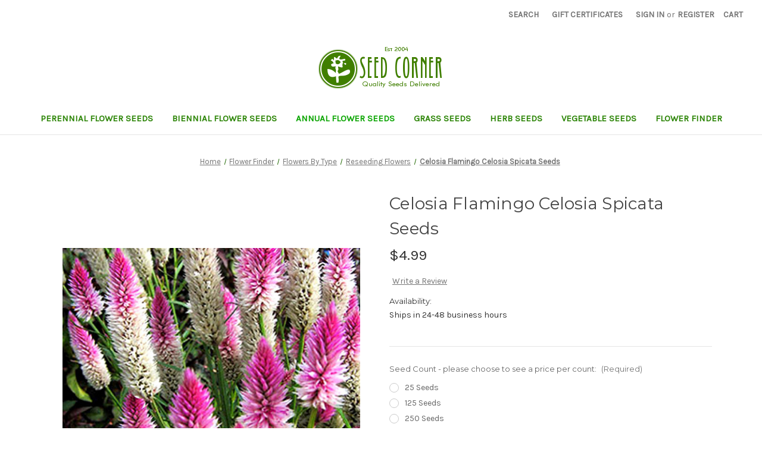

--- FILE ---
content_type: text/html; charset=UTF-8
request_url: https://seedcorner.com/celosia-flamingo-celosia-spicata-seeds/
body_size: 18035
content:


<!DOCTYPE html>
<html class="no-js" lang="en">
    <head>
        <title>Celosia Flamingo Celosia Spicata Seeds</title>
        <link rel="dns-prefetch preconnect" href="https://cdn11.bigcommerce.com/s-c49b6" crossorigin><link rel="dns-prefetch preconnect" href="https://fonts.googleapis.com/" crossorigin><link rel="dns-prefetch preconnect" href="https://fonts.gstatic.com/" crossorigin>
        <meta property="product:price:amount" content="4.99" /><meta property="product:price:currency" content="USD" /><meta property="og:url" content="https://seedcorner.com/celosia-flamingo-celosia-spicata-seeds/" /><meta property="og:site_name" content="Seed Corner" /><meta name="keywords" content="celosia flamingo seeds, celosia spicata seeds, wheat celosia,  flamingo feather flower"><meta name="description" content="Celosia Flamingo seeds can be started indoors, and this plant is also known as Wheat Celosia or Flamingo Feather. Celosia Spicata is a tall, upright plant with reddish purple foliage and  dark-pink, soft-pink terminal flower spikes."><link rel='canonical' href='https://seedcorner.com/celosia-flamingo-celosia-spicata-seeds/' /><meta name='platform' content='bigcommerce.stencil' /><meta property="og:type" content="product" />
<meta property="og:title" content="Celosia Flamingo Celosia Spicata Seeds" />
<meta property="og:description" content="Celosia Flamingo seeds can be started indoors, and this plant is also known as Wheat Celosia or Flamingo Feather. Celosia Spicata is a tall, upright plant with reddish purple foliage and  dark-pink, soft-pink terminal flower spikes." />
<meta property="og:image" content="https://cdn11.bigcommerce.com/s-c49b6/products/522/images/3301/Celosia_Flamingo_Feathers_Seeds_Celosia_Spicata__20736.1565116843.520.442.jpg?c=2" />
<meta property="og:availability" content="instock" />
<meta property="pinterest:richpins" content="enabled" />
        
         

        <link href="https://cdn11.bigcommerce.com/s-c49b6/product_images/Seed%20Corner%20New%20Favicon.ico?t=1444164821" rel="shortcut icon">
        <meta name="viewport" content="width=device-width, initial-scale=1">

        <script nonce="">
            document.documentElement.className = document.documentElement.className.replace('no-js', 'js');
        </script>

        <script nonce="">
    function browserSupportsAllFeatures() {
        return window.Promise
            && window.fetch
            && window.URL
            && window.URLSearchParams
            && window.WeakMap
            // object-fit support
            && ('objectFit' in document.documentElement.style);
    }

    function loadScript(src) {
        var js = document.createElement('script');
        js.src = src;
        js.onerror = function () {
            console.error('Failed to load polyfill script ' + src);
        };
        document.head.appendChild(js);
    }

    if (!browserSupportsAllFeatures()) {
        loadScript('https://cdn11.bigcommerce.com/s-c49b6/stencil/0af02c10-fc3d-013d-9647-7e09cec2b40c/e/b7241dd0-fc3e-013d-372e-02a127530322/dist/theme-bundle.polyfills.js');
    }
</script>
        <script nonce="">window.consentManagerTranslations = `{"locale":"en","locales":{"consent_manager.data_collection_warning":"en","consent_manager.accept_all_cookies":"en","consent_manager.gdpr_settings":"en","consent_manager.data_collection_preferences":"en","consent_manager.manage_data_collection_preferences":"en","consent_manager.use_data_by_cookies":"en","consent_manager.data_categories_table":"en","consent_manager.allow":"en","consent_manager.accept":"en","consent_manager.deny":"en","consent_manager.dismiss":"en","consent_manager.reject_all":"en","consent_manager.category":"en","consent_manager.purpose":"en","consent_manager.functional_category":"en","consent_manager.functional_purpose":"en","consent_manager.analytics_category":"en","consent_manager.analytics_purpose":"en","consent_manager.targeting_category":"en","consent_manager.advertising_category":"en","consent_manager.advertising_purpose":"en","consent_manager.essential_category":"en","consent_manager.esential_purpose":"en","consent_manager.yes":"en","consent_manager.no":"en","consent_manager.not_available":"en","consent_manager.cancel":"en","consent_manager.save":"en","consent_manager.back_to_preferences":"en","consent_manager.close_without_changes":"en","consent_manager.unsaved_changes":"en","consent_manager.by_using":"en","consent_manager.agree_on_data_collection":"en","consent_manager.change_preferences":"en","consent_manager.cancel_dialog_title":"en","consent_manager.privacy_policy":"en","consent_manager.allow_category_tracking":"en","consent_manager.disallow_category_tracking":"en"},"translations":{"consent_manager.data_collection_warning":"We use cookies (and other similar technologies) to collect data to improve your shopping experience.","consent_manager.accept_all_cookies":"Accept All Cookies","consent_manager.gdpr_settings":"Settings","consent_manager.data_collection_preferences":"Website Data Collection Preferences","consent_manager.manage_data_collection_preferences":"Manage Website Data Collection Preferences","consent_manager.use_data_by_cookies":" uses data collected by cookies and JavaScript libraries to improve your shopping experience.","consent_manager.data_categories_table":"The table below outlines how we use this data by category. To opt out of a category of data collection, select 'No' and save your preferences.","consent_manager.allow":"Allow","consent_manager.accept":"Accept","consent_manager.deny":"Deny","consent_manager.dismiss":"Dismiss","consent_manager.reject_all":"Reject all","consent_manager.category":"Category","consent_manager.purpose":"Purpose","consent_manager.functional_category":"Functional","consent_manager.functional_purpose":"Enables enhanced functionality, such as videos and live chat. If you do not allow these, then some or all of these functions may not work properly.","consent_manager.analytics_category":"Analytics","consent_manager.analytics_purpose":"Provide statistical information on site usage, e.g., web analytics so we can improve this website over time.","consent_manager.targeting_category":"Targeting","consent_manager.advertising_category":"Advertising","consent_manager.advertising_purpose":"Used to create profiles or personalize content to enhance your shopping experience.","consent_manager.essential_category":"Essential","consent_manager.esential_purpose":"Essential for the site and any requested services to work, but do not perform any additional or secondary function.","consent_manager.yes":"Yes","consent_manager.no":"No","consent_manager.not_available":"N/A","consent_manager.cancel":"Cancel","consent_manager.save":"Save","consent_manager.back_to_preferences":"Back to Preferences","consent_manager.close_without_changes":"You have unsaved changes to your data collection preferences. Are you sure you want to close without saving?","consent_manager.unsaved_changes":"You have unsaved changes","consent_manager.by_using":"By using our website, you're agreeing to our","consent_manager.agree_on_data_collection":"By using our website, you're agreeing to the collection of data as described in our ","consent_manager.change_preferences":"You can change your preferences at any time","consent_manager.cancel_dialog_title":"Are you sure you want to cancel?","consent_manager.privacy_policy":"Privacy Policy","consent_manager.allow_category_tracking":"Allow [CATEGORY_NAME] tracking","consent_manager.disallow_category_tracking":"Disallow [CATEGORY_NAME] tracking"}}`;</script>

        <script nonce="">
            window.lazySizesConfig = window.lazySizesConfig || {};
            window.lazySizesConfig.loadMode = 1;
        </script>
        <script nonce="" async src="https://cdn11.bigcommerce.com/s-c49b6/stencil/0af02c10-fc3d-013d-9647-7e09cec2b40c/e/b7241dd0-fc3e-013d-372e-02a127530322/dist/theme-bundle.head_async.js"></script>
        
        <link href="https://fonts.googleapis.com/css?family=Montserrat:400%7CKarla:400&display=block" rel="stylesheet">
        
        <script nonce="" async src="https://cdn11.bigcommerce.com/s-c49b6/stencil/0af02c10-fc3d-013d-9647-7e09cec2b40c/e/b7241dd0-fc3e-013d-372e-02a127530322/dist/theme-bundle.font.js"></script>

        <link data-stencil-stylesheet href="https://cdn11.bigcommerce.com/s-c49b6/stencil/0af02c10-fc3d-013d-9647-7e09cec2b40c/e/b7241dd0-fc3e-013d-372e-02a127530322/css/theme-d53fc450-fc3f-013d-d471-7689951aa77a.css" rel="stylesheet">

        <!-- Start Tracking Code for analytics_googleanalytics -->

<meta name="google-site-verification" content="PNChHkUF2xH3cjUlFKEzi3xYPz6o9NXGsBFSW-ZiBpM" />
<meta name="google-site-verification" content="PNChHkUF2xH3cjUlFKEzi3xYPz6o9NXGsBFSW-ZiBpM" />
<meta name="google-site-verification" content="PNChHkUF2xH3cjUlFKEzi3xYPz6o9NXGsBFSW-ZiBpM" />
<meta name="google-site-verification" content="PNChHkUF2xH3cjUlFKEzi3xYPz6o9NXGsBFSW-ZiBpM" />
<meta name="msvalidate.01" content="6B5502D82D5782D09A6CE7B26FCAE9ED" />

<!-- End Tracking Code for analytics_googleanalytics -->

<!-- Start Tracking Code for analytics_siteverification -->

<meta name="google-site-verification" content="PNChHkUF2xH3cjUlFKEzi3xYPz6o9NXGsBFSW-ZiBpM" />


<meta name="p:domain_verify" content="76b6b1595c393044586d83586aa43fa6"/>

<!-- End Tracking Code for analytics_siteverification -->


<script type="text/javascript" src="https://checkout-sdk.bigcommerce.com/v1/loader.js" defer ></script>
<script src="https://www.google.com/recaptcha/api.js" async defer></script>
<script type="text/javascript">
var BCData = {"product_attributes":{"sku":null,"upc":null,"mpn":"SC1242","gtin":null,"weight":null,"base":true,"image":null,"price":{"without_tax":{"formatted":"$4.99","value":4.99,"currency":"USD"},"tax_label":"Tax","price_range":{"min":{"without_tax":{"formatted":"$4.99","value":4.99,"currency":"USD"},"tax_label":"Tax"},"max":{"without_tax":{"formatted":"$299.99","value":299.99,"currency":"USD"},"tax_label":"Tax"}}},"stock":null,"instock":true,"stock_message":null,"purchasable":true,"purchasing_message":null,"call_for_price_message":null}};
</script>
<script type="text/javascript">

!function(e){if(!window.pintrk){window.pintrk=function()

{window.pintrk.queue.push(Array.prototype.slice.call(arguments))};var

n=window.pintrk;n.queue=[],n.version="3.0";var

t=document.createElement("script");t.async=!0,t.src=e;var

r=document.getElementsByTagName("script")[0];r.parentNode.insertBefore(t,r)}}

("https://s.pinimg.com/ct/core.js");



pintrk('load','2613521957587', { em: '%%GLOBAL_BillingEmail%%', });

pintrk('page');

</script><!-- Global site tag (gtag.js) - Google Ads: AW-995901348 -->
<script async src="https://www.googletagmanager.com/gtag/js?id=AW-995901348"></script>
<script>
  window.dataLayer = window.dataLayer || [];
  function gtag(){dataLayer.push(arguments);}
  gtag('js', new Date());

  gtag('config', 'AW-995901348');
  gtag('set', 'developer_id.dMjk3Nj', true);
</script>
<!-- GA4 Code Start: View Product Content -->
<script>
  gtag('event', 'view_item', {
    send_to: 'AW-995901348',
    ecomm_pagetype: 'product',
    currency: 'USD',
    items: [{
      id: '',
      name: 'Celosia Flamingo Celosia Spicata Seeds',
      quantity: 1,
      google_business_vertical: 'retail',
      currency: "USD",
      price: 4.99,
    }],
    value: 4.99,
  });
</script>

<script nonce="">
(function () {
    var xmlHttp = new XMLHttpRequest();

    xmlHttp.open('POST', 'https://bes.gcp.data.bigcommerce.com/nobot');
    xmlHttp.setRequestHeader('Content-Type', 'application/json');
    xmlHttp.send('{"store_id":"4378","timezone_offset":"-8.0","timestamp":"2026-01-23T11:44:14.01304100Z","visit_id":"1f2b5083-e3cb-48c5-9fcd-f139816ea030","channel_id":1}');
})();
</script>

    </head>
    <body>
        <svg data-src="https://cdn11.bigcommerce.com/s-c49b6/stencil/0af02c10-fc3d-013d-9647-7e09cec2b40c/e/b7241dd0-fc3e-013d-372e-02a127530322/img/icon-sprite.svg" class="icons-svg-sprite"></svg>

        <a href="#main-content" class="skip-to-main-link">Skip to main content</a>
<header class="header" role="banner">
    <a href="#" class="mobileMenu-toggle" data-mobile-menu-toggle="menu">
        <span class="mobileMenu-toggleIcon">Toggle menu</span>
    </a>
    <nav class="navUser">
        

    <ul class="navUser-section navUser-section--alt">
        <li class="navUser-item">
            <a class="navUser-action navUser-item--compare"
               href="/compare"
               data-compare-nav
               aria-label="Compare"
            >
                Compare <span class="countPill countPill--positive countPill--alt"></span>
            </a>
        </li>
        <li class="navUser-item">
            <button class="navUser-action navUser-action--quickSearch"
               type="button"
               id="quick-search-expand"
               data-search="quickSearch"
               aria-controls="quickSearch"
               aria-label="Search"
            >
                Search
            </button>
        </li>
            <li class="navUser-item">
                <a class="navUser-action"
                   href="/giftcertificates.php"
                   aria-label="Gift Certificates"
                >
                    Gift Certificates
                </a>
            </li>
        <li class="navUser-item navUser-item--account">
                <a class="navUser-action"
                   href="/login.php"
                   aria-label="Sign in"
                >
                    Sign in
                </a>
                    <span class="navUser-or">or</span>
                    <a class="navUser-action"
                       href="/login.php?action&#x3D;create_account"
                       aria-label="Register"
                    >
                        Register
                    </a>
        </li>
        <li class="navUser-item navUser-item--cart">
            <a class="navUser-action"
               data-cart-preview
               data-dropdown="cart-preview-dropdown"
               data-options="align:right"
               href="/cart.php"
               aria-label="Cart with 0 items"
            >
                <span class="navUser-item-cartLabel">Cart</span>
                <span class="countPill cart-quantity"></span>
            </a>

            <div class="dropdown-menu" id="cart-preview-dropdown" data-dropdown-content aria-hidden="true"></div>
        </li>
    </ul>
    <div class="dropdown dropdown--quickSearch" id="quickSearch" aria-hidden="true" data-prevent-quick-search-close>
        <div class="container">
    <form class="form" data-url="/search.php" data-quick-search-form>
        <fieldset class="form-fieldset">
            <div class="form-field">
                <label class="is-srOnly" for="nav-quick-search">Search</label>
                <input class="form-input"
                       data-search-quick
                       name="nav-quick-search"
                       id="nav-quick-search"
                       data-error-message="Search field cannot be empty."
                       placeholder="Search the store"
                       autocomplete="off"
                >
            </div>
        </fieldset>
    </form>
    <section class="quickSearchResults" data-bind="html: results"></section>
    <p role="status"
       aria-live="polite"
       class="aria-description--hidden"
       data-search-aria-message-predefined-text="product results for"
    ></p>
</div>
    </div>
</nav>

        <div class="header-logo header-logo--center">
            <a href="https://seedcorner.com/" class="header-logo__link" data-header-logo-link>
        <img class="header-logo-image-unknown-size"
             src="https://cdn11.bigcommerce.com/s-c49b6/images/stencil/original/seed_corner_new_logo_1539893781__32844.original.png"
             alt="Seed Corner"
             title="Seed Corner">
</a>
        </div>
    <div class="navPages-container" id="menu" data-menu>
        <nav class="navPages">
    <div class="navPages-quickSearch">
        <div class="container">
    <form class="form" data-url="/search.php" data-quick-search-form>
        <fieldset class="form-fieldset">
            <div class="form-field">
                <label class="is-srOnly" for="nav-menu-quick-search">Search</label>
                <input class="form-input"
                       data-search-quick
                       name="nav-menu-quick-search"
                       id="nav-menu-quick-search"
                       data-error-message="Search field cannot be empty."
                       placeholder="Search the store"
                       autocomplete="off"
                >
            </div>
        </fieldset>
    </form>
    <section class="quickSearchResults" data-bind="html: results"></section>
    <p role="status"
       aria-live="polite"
       class="aria-description--hidden"
       data-search-aria-message-predefined-text="product results for"
    ></p>
</div>
    </div>
    <ul class="navPages-list">
            <li class="navPages-item">
                <a class="navPages-action"
   href="https://seedcorner.com/categories/Perennial-Flower-Seeds/"
   aria-label="Perennial Flower Seeds"
>
    Perennial Flower Seeds
</a>
            </li>
            <li class="navPages-item">
                <a class="navPages-action"
   href="https://seedcorner.com/categories/Biennial-Flower-Seeds/"
   aria-label="Biennial Flower Seeds"
>
    Biennial Flower Seeds
</a>
            </li>
            <li class="navPages-item">
                <a class="navPages-action activePage"
   href="https://seedcorner.com/categories/Annual-Flower-Seeds/"
   aria-label="Annual Flower Seeds"
>
    Annual Flower Seeds
</a>
            </li>
            <li class="navPages-item">
                <a class="navPages-action"
   href="https://seedcorner.com/categories/Grass-Seeds/"
   aria-label="Grass Seeds"
>
    Grass Seeds
</a>
            </li>
            <li class="navPages-item">
                <a class="navPages-action"
   href="https://seedcorner.com/categories/Herb-Seeds/"
   aria-label="Herb Seeds"
>
    Herb Seeds
</a>
            </li>
            <li class="navPages-item">
                <a class="navPages-action"
   href="https://seedcorner.com/categories/Vegetable-Seeds/"
   aria-label="Vegetable Seeds"
>
    Vegetable Seeds
</a>
            </li>
            <li class="navPages-item">
                <a class="navPages-action"
   href="https://seedcorner.com/flower-finder/"
   aria-label="Flower Finder"
>
    Flower Finder
</a>
            </li>
    </ul>
    <ul class="navPages-list navPages-list--user">
            <li class="navPages-item">
                <a class="navPages-action"
                   href="/giftcertificates.php"
                   aria-label="Gift Certificates"
                >
                    Gift Certificates
                </a>
            </li>
            <li class="navPages-item">
                <a class="navPages-action"
                   href="/login.php"
                   aria-label="Sign in"
                >
                    Sign in
                </a>
                    or
                    <a class="navPages-action"
                       href="/login.php?action&#x3D;create_account"
                       aria-label="Register"
                    >
                        Register
                    </a>
            </li>
    </ul>
</nav>
    </div>
    <div data-content-region="header_navigation_bottom--global"></div>
</header>
<div data-content-region="header_bottom--global"><div data-layout-id="741b2b62-ad8a-4439-8145-bc3871ec0a63">       <div data-sub-layout-container="27520f91-0138-44ac-a865-3a4b5f17c6e1" data-layout-name="Layout">
    <style data-container-styling="27520f91-0138-44ac-a865-3a4b5f17c6e1">
        [data-sub-layout-container="27520f91-0138-44ac-a865-3a4b5f17c6e1"] {
            box-sizing: border-box;
            display: flex;
            flex-wrap: wrap;
            z-index: 0;
            position: relative;
            padding-top: 0px;
            padding-right: 0px;
            padding-bottom: 0px;
            padding-left: 0px;
            margin-top: 0px;
            margin-right: 0px;
            margin-bottom: 0px;
            margin-left: 0px;
            border-width: px;
            border-style: ;
            border-color: ;
        }

        [data-sub-layout-container="27520f91-0138-44ac-a865-3a4b5f17c6e1"]:after {
            display: block;
            position: absolute;
            top: 0;
            left: 0;
            bottom: 0;
            right: 0;
            background-size: cover;
            z-index: auto;
        }
    </style>

    <div data-sub-layout="bd6446c0-d790-4fe9-b728-71681e3fe8d2">
        <style data-column-styling="bd6446c0-d790-4fe9-b728-71681e3fe8d2">
            [data-sub-layout="bd6446c0-d790-4fe9-b728-71681e3fe8d2"] {
                display: flex;
                flex-direction: column;
                box-sizing: border-box;
                flex-basis: 100%;
                max-width: 100%;
                z-index: 0;
                position: relative;
                padding-top: 0px;
                padding-right: 10.5px;
                padding-bottom: 0px;
                padding-left: 10.5px;
                margin-top: 0px;
                margin-right: 0px;
                margin-bottom: 0px;
                margin-left: 0px;
                border-width: px;
                border-style: ;
                border-color: ;
                justify-content: center;
            }
            [data-sub-layout="bd6446c0-d790-4fe9-b728-71681e3fe8d2"]:after {
                display: block;
                position: absolute;
                top: 0;
                left: 0;
                bottom: 0;
                right: 0;
                background-size: cover;
                z-index: auto;
            }
            @media only screen and (max-width: 700px) {
                [data-sub-layout="bd6446c0-d790-4fe9-b728-71681e3fe8d2"] {
                    flex-basis: 100%;
                    max-width: 100%;
                }
            }
        </style>
    </div>
</div>

</div></div>
<div data-content-region="header_bottom"></div>
        <div class="body" id="main-content" data-currency-code="USD">
     
    <div class="container">
        
    <nav aria-label="Breadcrumb">
    <ol class="breadcrumbs">
                <li class="breadcrumb ">
                    <a class="breadcrumb-label"
                       href="https://seedcorner.com/"
                       
                    >
                        <span>Home</span>
                    </a>
                </li>
                <li class="breadcrumb ">
                    <a class="breadcrumb-label"
                       href="https://seedcorner.com/flower-finder/"
                       
                    >
                        <span>Flower Finder</span>
                    </a>
                </li>
                <li class="breadcrumb ">
                    <a class="breadcrumb-label"
                       href="https://seedcorner.com/flowers-by-type/"
                       
                    >
                        <span>Flowers By Type</span>
                    </a>
                </li>
                <li class="breadcrumb ">
                    <a class="breadcrumb-label"
                       href="https://seedcorner.com/reseeding-flowers/"
                       
                    >
                        <span>Reseeding Flowers</span>
                    </a>
                </li>
                <li class="breadcrumb is-active">
                    <a class="breadcrumb-label"
                       href="https://seedcorner.com/celosia-flamingo-celosia-spicata-seeds/"
                       aria-current="page"
                    >
                        <span>Celosia Flamingo Celosia Spicata Seeds</span>
                    </a>
                </li>
    </ol>
</nav>

<script type="application/ld+json"  nonce="">
{
    "@context": "https://schema.org",
    "@type": "BreadcrumbList",
    "itemListElement":
    [
        {
            "@type": "ListItem",
            "position": 1,
            "item": {
                "@id": "https://seedcorner.com/",
                "name": "Home"
            }
        },
        {
            "@type": "ListItem",
            "position": 2,
            "item": {
                "@id": "https://seedcorner.com/flower-finder/",
                "name": "Flower Finder"
            }
        },
        {
            "@type": "ListItem",
            "position": 3,
            "item": {
                "@id": "https://seedcorner.com/flowers-by-type/",
                "name": "Flowers By Type"
            }
        },
        {
            "@type": "ListItem",
            "position": 4,
            "item": {
                "@id": "https://seedcorner.com/reseeding-flowers/",
                "name": "Reseeding Flowers"
            }
        },
        {
            "@type": "ListItem",
            "position": 5,
            "item": {
                "@id": "https://seedcorner.com/celosia-flamingo-celosia-spicata-seeds/",
                "name": "Celosia Flamingo Celosia Spicata Seeds"
            }
        }
    ]
}
</script>


    <div>
        

<div class="productView"
    data-event-type="product"
    data-entity-id="522"
    data-name="Celosia Flamingo Celosia Spicata Seeds"
    data-product-category="
        Annual Flower Seeds, 
            Perennial Flower Seeds, 
            Flower Finder/Flowers By Color/Mixed Color Flowers, 
            Flower Finder/Flowers By Color/Pink Flowers, 
            Flower Finder/Flowers By Color/Violet Flowers, 
            Flower Finder/Flowers By Type/Drought Tolerant Flowers, 
            Flower Finder/Flowers By Type/Butterfly Flowers, 
            Flower Finder/Flowers By Type/Hummingbird Flowers, 
            Flower Finder/Flowers By Type/Bee Flowers, 
            Flower Finder/Flowers By Type/Deer Resistant Flowers, 
            Flower Finder/Flowers By Type/Flowers For Rock Gardens, 
            Flower Finder/Flowers By Type/Flowers For Cutting, 
            Flower Finder/Flowers By Type/Flowers For Drying, 
            Flower Finder/Flowers By Type/Reseeding Flowers, 
            Flower Finder/Flowers By Type/Easy To Grow Flowers, 
            Flower Finder/Flowers By Type/Flowers For Containers, 
            Flower Finder/Flowers By Name/Celosia Seeds
    "
    data-product-brand=""
    data-product-price="
            4.99
"
    data-product-variant="single-product-option">


    <section class="productView-images" data-image-gallery>
        <figure class="productView-image"
                data-image-gallery-main
                data-zoom-image="https://cdn11.bigcommerce.com/s-c49b6/images/stencil/1280x1280/products/522/3301/Celosia_Flamingo_Feathers_Seeds_Celosia_Spicata__20736.1565116843.jpg?c=2"
                >
            <div class="productView-img-container">
                    <a href="https://cdn11.bigcommerce.com/s-c49b6/images/stencil/1280x1280/products/522/3301/Celosia_Flamingo_Feathers_Seeds_Celosia_Spicata__20736.1565116843.jpg?c=2"
                        target="_blank">
                <img src="https://cdn11.bigcommerce.com/s-c49b6/images/stencil/500x659/products/522/3301/Celosia_Flamingo_Feathers_Seeds_Celosia_Spicata__20736.1565116843.jpg?c=2" alt="Celosia Flamingo Celosia Spicata Seeds" title="Celosia Flamingo Celosia Spicata Seeds" data-sizes="auto"
    srcset="https://cdn11.bigcommerce.com/s-c49b6/images/stencil/80w/products/522/3301/Celosia_Flamingo_Feathers_Seeds_Celosia_Spicata__20736.1565116843.jpg?c=2"
data-srcset="https://cdn11.bigcommerce.com/s-c49b6/images/stencil/80w/products/522/3301/Celosia_Flamingo_Feathers_Seeds_Celosia_Spicata__20736.1565116843.jpg?c=2 80w, https://cdn11.bigcommerce.com/s-c49b6/images/stencil/160w/products/522/3301/Celosia_Flamingo_Feathers_Seeds_Celosia_Spicata__20736.1565116843.jpg?c=2 160w, https://cdn11.bigcommerce.com/s-c49b6/images/stencil/320w/products/522/3301/Celosia_Flamingo_Feathers_Seeds_Celosia_Spicata__20736.1565116843.jpg?c=2 320w, https://cdn11.bigcommerce.com/s-c49b6/images/stencil/640w/products/522/3301/Celosia_Flamingo_Feathers_Seeds_Celosia_Spicata__20736.1565116843.jpg?c=2 640w, https://cdn11.bigcommerce.com/s-c49b6/images/stencil/960w/products/522/3301/Celosia_Flamingo_Feathers_Seeds_Celosia_Spicata__20736.1565116843.jpg?c=2 960w, https://cdn11.bigcommerce.com/s-c49b6/images/stencil/1280w/products/522/3301/Celosia_Flamingo_Feathers_Seeds_Celosia_Spicata__20736.1565116843.jpg?c=2 1280w, https://cdn11.bigcommerce.com/s-c49b6/images/stencil/1920w/products/522/3301/Celosia_Flamingo_Feathers_Seeds_Celosia_Spicata__20736.1565116843.jpg?c=2 1920w, https://cdn11.bigcommerce.com/s-c49b6/images/stencil/2560w/products/522/3301/Celosia_Flamingo_Feathers_Seeds_Celosia_Spicata__20736.1565116843.jpg?c=2 2560w"

class="lazyload productView-image--default"

data-main-image />
                    </a>
            </div>
        </figure>
        <ul class="productView-thumbnails">
                <li class="productView-thumbnail">
                    <a
                        class="productView-thumbnail-link"
                        href="https://cdn11.bigcommerce.com/s-c49b6/images/stencil/1280x1280/products/522/3301/Celosia_Flamingo_Feathers_Seeds_Celosia_Spicata__20736.1565116843.jpg?c=2"
                        data-image-gallery-item
                        data-image-gallery-new-image-url="https://cdn11.bigcommerce.com/s-c49b6/images/stencil/500x659/products/522/3301/Celosia_Flamingo_Feathers_Seeds_Celosia_Spicata__20736.1565116843.jpg?c=2"
                        data-image-gallery-new-image-srcset="https://cdn11.bigcommerce.com/s-c49b6/images/stencil/80w/products/522/3301/Celosia_Flamingo_Feathers_Seeds_Celosia_Spicata__20736.1565116843.jpg?c=2 80w, https://cdn11.bigcommerce.com/s-c49b6/images/stencil/160w/products/522/3301/Celosia_Flamingo_Feathers_Seeds_Celosia_Spicata__20736.1565116843.jpg?c=2 160w, https://cdn11.bigcommerce.com/s-c49b6/images/stencil/320w/products/522/3301/Celosia_Flamingo_Feathers_Seeds_Celosia_Spicata__20736.1565116843.jpg?c=2 320w, https://cdn11.bigcommerce.com/s-c49b6/images/stencil/640w/products/522/3301/Celosia_Flamingo_Feathers_Seeds_Celosia_Spicata__20736.1565116843.jpg?c=2 640w, https://cdn11.bigcommerce.com/s-c49b6/images/stencil/960w/products/522/3301/Celosia_Flamingo_Feathers_Seeds_Celosia_Spicata__20736.1565116843.jpg?c=2 960w, https://cdn11.bigcommerce.com/s-c49b6/images/stencil/1280w/products/522/3301/Celosia_Flamingo_Feathers_Seeds_Celosia_Spicata__20736.1565116843.jpg?c=2 1280w, https://cdn11.bigcommerce.com/s-c49b6/images/stencil/1920w/products/522/3301/Celosia_Flamingo_Feathers_Seeds_Celosia_Spicata__20736.1565116843.jpg?c=2 1920w, https://cdn11.bigcommerce.com/s-c49b6/images/stencil/2560w/products/522/3301/Celosia_Flamingo_Feathers_Seeds_Celosia_Spicata__20736.1565116843.jpg?c=2 2560w"
                        data-image-gallery-zoom-image-url="https://cdn11.bigcommerce.com/s-c49b6/images/stencil/1280x1280/products/522/3301/Celosia_Flamingo_Feathers_Seeds_Celosia_Spicata__20736.1565116843.jpg?c=2"
                    >
                    <img src="https://cdn11.bigcommerce.com/s-c49b6/images/stencil/50x50/products/522/3301/Celosia_Flamingo_Feathers_Seeds_Celosia_Spicata__20736.1565116843.jpg?c=2" alt="Celosia Flamingo Celosia Spicata Seeds" title="Celosia Flamingo Celosia Spicata Seeds" data-sizes="auto"
    srcset="https://cdn11.bigcommerce.com/s-c49b6/images/stencil/80w/products/522/3301/Celosia_Flamingo_Feathers_Seeds_Celosia_Spicata__20736.1565116843.jpg?c=2"
data-srcset="https://cdn11.bigcommerce.com/s-c49b6/images/stencil/80w/products/522/3301/Celosia_Flamingo_Feathers_Seeds_Celosia_Spicata__20736.1565116843.jpg?c=2 80w, https://cdn11.bigcommerce.com/s-c49b6/images/stencil/160w/products/522/3301/Celosia_Flamingo_Feathers_Seeds_Celosia_Spicata__20736.1565116843.jpg?c=2 160w, https://cdn11.bigcommerce.com/s-c49b6/images/stencil/320w/products/522/3301/Celosia_Flamingo_Feathers_Seeds_Celosia_Spicata__20736.1565116843.jpg?c=2 320w, https://cdn11.bigcommerce.com/s-c49b6/images/stencil/640w/products/522/3301/Celosia_Flamingo_Feathers_Seeds_Celosia_Spicata__20736.1565116843.jpg?c=2 640w, https://cdn11.bigcommerce.com/s-c49b6/images/stencil/960w/products/522/3301/Celosia_Flamingo_Feathers_Seeds_Celosia_Spicata__20736.1565116843.jpg?c=2 960w, https://cdn11.bigcommerce.com/s-c49b6/images/stencil/1280w/products/522/3301/Celosia_Flamingo_Feathers_Seeds_Celosia_Spicata__20736.1565116843.jpg?c=2 1280w, https://cdn11.bigcommerce.com/s-c49b6/images/stencil/1920w/products/522/3301/Celosia_Flamingo_Feathers_Seeds_Celosia_Spicata__20736.1565116843.jpg?c=2 1920w, https://cdn11.bigcommerce.com/s-c49b6/images/stencil/2560w/products/522/3301/Celosia_Flamingo_Feathers_Seeds_Celosia_Spicata__20736.1565116843.jpg?c=2 2560w"

class="lazyload"

 />
                    </a>
                </li>
        </ul>
    </section>

    <section class="productView-details product-data">
        <div class="productView-product">
            <h1 class="productView-title">Celosia Flamingo Celosia Spicata Seeds</h1>
            <div class="productView-price">
                    
    <div class="price-section price-section--withTax rrp-price--withTax" style="display: none;">
        <span>
                MSRP:
        </span>
        <span data-product-rrp-with-tax class="price price--rrp">
            
        </span>
    </div>
    <div class="price-section price-section--withTax non-sale-price--withTax" style="display: none;">
        <span>
                Was:
        </span>
        <span data-product-non-sale-price-with-tax class="price price--non-sale">
            
        </span>
    </div>
    <div class="price-section price-section--withTax price--withTax" style="display: none;">
        <span class="price-label" >
            
        </span>
        <span class="price-now-label" style="display: none;">
                Now:
        </span>
        <span data-product-price-with-tax class="price"></span>
            <abbr title="Including Tax">(Inc. Tax)</abbr>
    </div>
    <div class="price-section price-section--withoutTax rrp-price--withoutTax" style="display: none;">
        <span>
                MSRP:
        </span>
        <span data-product-rrp-price-without-tax class="price price--rrp">
            
        </span>
    </div>
    <div class="price-section price-section--withoutTax non-sale-price--withoutTax" style="display: none;">
        <span>
                Was:
        </span>
        <span data-product-non-sale-price-without-tax class="price price--non-sale">
            
        </span>
    </div>
    <div class="price-section price-section--withoutTax price--withoutTax" >
        <span class="price-label" >
            
        </span>
        <span class="price-now-label" style="display: none;">
                Now:
        </span>
        <span data-product-price-without-tax class="price">$4.99</span>
    </div>
         <div class="price-section price-section--saving price" style="display: none;">
                <span class="price">(You save</span>
                <span data-product-price-saved class="price price--saving">
                    
                </span>
                <span class="price">)</span>
         </div>
            </div>
            <div data-content-region="product_below_price"><div data-layout-id="20ba388a-66e7-4935-8b90-446cf0359da8">       <div data-widget-id="031b33b4-7d28-4f24-99ce-eeb7831b32ed" data-placement-id="33945bd5-e50d-479d-96ec-87a474a057cc" data-placement-status="ACTIVE"><style media="screen">
  #banner-region-031b33b4-7d28-4f24-99ce-eeb7831b32ed {
    display: block;
    width: 100%;
    max-width: 545px;
  }
</style>

<div id="banner-region-031b33b4-7d28-4f24-99ce-eeb7831b32ed">
  <div data-pp-message="" data-pp-style-logo-position="left" data-pp-style-logo-type="inline" data-pp-style-text-color="black" data-pp-style-text-size="12" id="paypal-commerce-proddetails-messaging-banner">
  </div>
  <script defer="" nonce="">
    (function () {
      // Price container with data-product-price-with-tax has bigger priority for product amount calculations
      const priceContainer = document.querySelector('[data-product-price-with-tax]')?.innerText
        ? document.querySelector('[data-product-price-with-tax]')
        : document.querySelector('[data-product-price-without-tax]');

      if (priceContainer) {
        renderMessageIfPossible();

        const config = {
          childList: true,    // Observe direct child elements
          subtree: true,      // Observe all descendants
          attributes: false,  // Do not observe attribute changes
        };

        const observer = new MutationObserver((mutationsList) => {
          if (mutationsList.length > 0) {
            renderMessageIfPossible();
          }
        });

        observer.observe(priceContainer, config);
      }

      function renderMessageIfPossible() {
        const amount = getPriceAmount(priceContainer.innerText)[0];

        if (amount) {
          renderMessage({ amount });
        }
      }

      function getPriceAmount(text) {
        /*
         INFO:
         - extracts a string from a pattern: [number][separator][number][separator]...
           [separator] - any symbol but a digit, including whitespaces
         */
        const pattern = /\d+(?:[^\d]\d+)+(?!\d)/g;
        const matches = text.match(pattern);
        const results = [];

        // if there are no matches
        if (!matches?.length) {
          const amount = text.replace(/[^\d]/g, '');

          if (!amount) return results;

          results.push(amount);

          return results;
        }

        matches.forEach(str => {
          const sepIndexes = [];

          for (let i = 0; i < str.length; i++) {
            // find separator index and push to array
            if (!/\d/.test(str[i])) {
              sepIndexes.push(i);
            }
          }
          if (sepIndexes.length === 0) return;
          // assume the last separator is the decimal
          const decIndex = sepIndexes[sepIndexes.length - 1];

          // cut the substr to the separator with replacing non-digit chars
          const intSubstr = str.slice(0, decIndex).replace(/[^\d]/g, '');
          // cut the substr after the separator with replacing non-digit chars
          const decSubstr = str.slice(decIndex + 1).replace(/[^\d]/g, '');

          if (!intSubstr) return;

          const amount = decSubstr ? `${intSubstr}.${decSubstr}` : intSubstr;
          // to get floating point number
          const number = parseFloat(amount);

          if (!isNaN(number)) {
            results.push(String(number));
          }
        });

        return results;
      }

      function loadScript(src, attributes) {
        return new Promise((resolve, reject) => {
          const scriptTag = document.createElement('script');

          if (attributes) {
            Object.keys(attributes)
                    .forEach(key => {
                      scriptTag.setAttribute(key, attributes[key]);
                    });
          }

          scriptTag.type = 'text/javascript';
          scriptTag.src = src;

          scriptTag.onload = () => resolve();
          scriptTag.onerror = event => {
            reject(event);
          };

          document.head.appendChild(scriptTag);
        });
      }

      function renderMessage(objectParams) {
        const paypalSdkScriptConfig = getPayPalSdkScriptConfig();

        const options = transformConfig(paypalSdkScriptConfig.options);
        const attributes = transformConfig(paypalSdkScriptConfig.attributes);

        const messageProps = { placement: 'product', ...objectParams };

        const renderPayPalMessagesComponent = (paypal) => {
          paypal.Messages(messageProps).render('#paypal-commerce-proddetails-messaging-banner');
        };

        if (options['client-id'] && options['merchant-id']) {
          if (!window.paypalMessages) {
            const paypalSdkUrl = 'https://www.paypal.com/sdk/js';
            const scriptQuery = new URLSearchParams(options).toString();
            const scriptSrc = `${paypalSdkUrl}?${scriptQuery}`;

            loadScript(scriptSrc, attributes).then(() => {
              renderPayPalMessagesComponent(window.paypalMessages);
            });
          } else {
            renderPayPalMessagesComponent(window.paypalMessages)
          }
        }
      }

      function transformConfig(config) {
        let transformedConfig = {};

        const keys = Object.keys(config);

        keys.forEach((key) => {
          const value = config[key];

          if (
                  value === undefined ||
                  value === null ||
                  value === '' ||
                  (Array.isArray(value) && value.length === 0)
          ) {
            return;
          }

          transformedConfig = {
            ...transformedConfig,
            [key]: Array.isArray(value) ? value.join(',') : value,
          };
        });

        return transformedConfig;
      }

      function getPayPalSdkScriptConfig() {
        const attributionId = 'BigCommerceInc_SP_BC_P4P';
        const currencyCode = 'USD';
        const clientId = 'AQ3RkiNHQ53oodRlTz7z-9ETC9xQNUgOLHjVDII9sgnF19qLXJzOwShAxcFW7OT7pVEF5B9bwjIArOvE';
        const merchantId = 'FNJYN6F8YBQ24';
        const isDeveloperModeApplicable = 'false'.indexOf('true') !== -1;
        const buyerCountry = 'US';

        return {
          options: {
            'client-id': clientId,
            'merchant-id': merchantId,
            components: ['messages'],
            currency: currencyCode,
            ...(isDeveloperModeApplicable && { 'buyer-country': buyerCountry }),
          },
          attributes: {
            'data-namespace': 'paypalMessages',
            'data-partner-attribution-id': attributionId,
          },
        };
      }
    })();
  </script>
</div>
</div>
</div></div>
            <div class="productView-rating">
                    <a href="https://seedcorner.com/celosia-flamingo-celosia-spicata-seeds/"
                       class="productView-reviewLink productView-reviewLink--new"
                       data-reveal-id="modal-review-form"
                       role="button"
                    >
                       Write a Review
                    </a>
                        <div id="modal-review-form" class="modal" data-reveal>
    
    
    
    
    
    <div class="modal-header">
        <h2 class="modal-header-title">Write a Review</h2>
        <button class="modal-close"
        type="button"
        title="Close"
        
>
    <span class="aria-description--hidden">Close</span>
    <span aria-hidden="true">&#215;</span>
</button>
    </div>
    <div class="modal-body">
        <div class="writeReview-productDetails">
            <div class="writeReview-productImage-container">
                <img src="https://cdn11.bigcommerce.com/s-c49b6/images/stencil/500x659/products/522/3301/Celosia_Flamingo_Feathers_Seeds_Celosia_Spicata__20736.1565116843.jpg?c=2" alt="Celosia Flamingo Celosia Spicata Seeds" title="Celosia Flamingo Celosia Spicata Seeds" data-sizes="auto"
    srcset="https://cdn11.bigcommerce.com/s-c49b6/images/stencil/80w/products/522/3301/Celosia_Flamingo_Feathers_Seeds_Celosia_Spicata__20736.1565116843.jpg?c=2"
data-srcset="https://cdn11.bigcommerce.com/s-c49b6/images/stencil/80w/products/522/3301/Celosia_Flamingo_Feathers_Seeds_Celosia_Spicata__20736.1565116843.jpg?c=2 80w, https://cdn11.bigcommerce.com/s-c49b6/images/stencil/160w/products/522/3301/Celosia_Flamingo_Feathers_Seeds_Celosia_Spicata__20736.1565116843.jpg?c=2 160w, https://cdn11.bigcommerce.com/s-c49b6/images/stencil/320w/products/522/3301/Celosia_Flamingo_Feathers_Seeds_Celosia_Spicata__20736.1565116843.jpg?c=2 320w, https://cdn11.bigcommerce.com/s-c49b6/images/stencil/640w/products/522/3301/Celosia_Flamingo_Feathers_Seeds_Celosia_Spicata__20736.1565116843.jpg?c=2 640w, https://cdn11.bigcommerce.com/s-c49b6/images/stencil/960w/products/522/3301/Celosia_Flamingo_Feathers_Seeds_Celosia_Spicata__20736.1565116843.jpg?c=2 960w, https://cdn11.bigcommerce.com/s-c49b6/images/stencil/1280w/products/522/3301/Celosia_Flamingo_Feathers_Seeds_Celosia_Spicata__20736.1565116843.jpg?c=2 1280w, https://cdn11.bigcommerce.com/s-c49b6/images/stencil/1920w/products/522/3301/Celosia_Flamingo_Feathers_Seeds_Celosia_Spicata__20736.1565116843.jpg?c=2 1920w, https://cdn11.bigcommerce.com/s-c49b6/images/stencil/2560w/products/522/3301/Celosia_Flamingo_Feathers_Seeds_Celosia_Spicata__20736.1565116843.jpg?c=2 2560w"

class="lazyload"

 />
            </div>
            <h6 class="product-brand"></h6>
            <h5 class="product-title">Celosia Flamingo Celosia Spicata Seeds</h5>
        </div>
        <form class="form writeReview-form" action="/postreview.php" method="post">
            <fieldset class="form-fieldset">
                <div class="form-field">
                    <label class="form-label" for="rating-rate">Rating
                        <small>Required</small>
                    </label>
                    <!-- Stars -->
                    <!-- TODO: Review Stars need to be componentised, both for display and input -->
                    <select id="rating-rate" class="form-select" name="revrating" data-input aria-required="true">
                        <option value="">Select Rating</option>
                                <option value="1">1 star (worst)</option>
                                <option value="2">2 stars</option>
                                <option value="3">3 stars (average)</option>
                                <option value="4">4 stars</option>
                                <option value="5">5 stars (best)</option>
                    </select>
                </div>

                <!-- Name -->
                    <div class="form-field" id="revfromname" data-validation="" >
    <label class="form-label" for="revfromname_input">Name
        <small>Required</small>
    </label>
    <input type="text"
           name="revfromname"
           id="revfromname_input"
           class="form-input"
           data-label="Name"
           data-input
           aria-required="true"
           aria-labelledby="revfromname"
           aria-live="polite"
           
           
           
           
    >
</div>

                    <!-- Email -->
                        <div class="form-field" id="email" data-validation="" >
    <label class="form-label" for="email_input">Email
        <small>Required</small>
    </label>
    <input type="text"
           name="email"
           id="email_input"
           class="form-input"
           data-label="Email"
           data-input
           aria-required="true"
           aria-labelledby="email"
           aria-live="polite"
           
           
           
           
    >
</div>

                <!-- Review Subject -->
                <div class="form-field" id="revtitle" data-validation="" >
    <label class="form-label" for="revtitle_input">Review Subject
        <small>Required</small>
    </label>
    <input type="text"
           name="revtitle"
           id="revtitle_input"
           class="form-input"
           data-label="Review Subject"
           data-input
           aria-required="true"
           aria-labelledby="revtitle"
           aria-live="polite"
           
           
           
           
    >
</div>

                <!-- Comments -->
                <div class="form-field" id="revtext" data-validation="">
    <label class="form-label" for="revtext_input">Comments
            <small>Required</small>
    </label>
    <textarea name="revtext"
              id="revtext_input"
              data-label="Comments"
              rows=""
              aria-required="true"
              aria-labelledby="revtext"
              aria-live="polite"
              data-input
              class="form-input"
              
    ></textarea>
</div>

                <div class="g-recaptcha" data-sitekey="6LcjX0sbAAAAACp92-MNpx66FT4pbIWh-FTDmkkz"></div><br/>

                <div class="form-field">
                    <input type="submit" class="button button--primary"
                           value="Submit Review">
                </div>
                <input type="hidden" name="product_id" value="522">
                <input type="hidden" name="action" value="post_review">
                
            </fieldset>
        </form>
    </div>
</div>
            </div>
            
            <dl class="productView-info">
                <dt class="productView-info-name sku-label" style="display: none;">SKU:</dt>
                <dd class="productView-info-value" data-product-sku></dd>
                <dt class="productView-info-name upc-label" style="display: none;">UPC:</dt>
                <dd class="productView-info-value" data-product-upc></dd>
                    <dt class="productView-info-name">Availability:</dt>
                    <dd class="productView-info-value">Ships in 24-48 business hours</dd>

                    <div class="productView-info-bulkPricing">
                                            </div>

                                </dl>
        </div>
    </section>

    <section class="productView-details product-options">
        <div class="productView-options">
            <form class="form" method="post" action="https://seedcorner.com/cart.php" enctype="multipart/form-data"
                  data-cart-item-add>
                <input type="hidden" name="action" value="add">
                <input type="hidden" name="product_id" value="522"/>
                <div data-product-option-change style="display:none;">
                    
                        <div class="form-field" data-product-attribute="set-radio" role="radiogroup" aria-labelledby="radio-group-label-526">
    <label class="form-label form-label--alternate form-label--inlineSmall" id="radio-group-label-526">
        Seed Count - please choose to see a price per count:

        <small>
    (Required)
</small>
    </label>


        <input
            class="form-radio"
            type="radio"
            id="attribute_radio_526_47"
            name="attribute[526]"
            value="47"
            required>
        <label data-product-attribute-value="47" class="form-label" for="attribute_radio_526_47">25 Seeds</label>
        <input
            class="form-radio"
            type="radio"
            id="attribute_radio_526_48"
            name="attribute[526]"
            value="48"
            required>
        <label data-product-attribute-value="48" class="form-label" for="attribute_radio_526_48">125 Seeds</label>
        <input
            class="form-radio"
            type="radio"
            id="attribute_radio_526_49"
            name="attribute[526]"
            value="49"
            required>
        <label data-product-attribute-value="49" class="form-label" for="attribute_radio_526_49">250 Seeds</label>
        <input
            class="form-radio"
            type="radio"
            id="attribute_radio_526_50"
            name="attribute[526]"
            value="50"
            required>
        <label data-product-attribute-value="50" class="form-label" for="attribute_radio_526_50">2,500 Seeds</label>
        <input
            class="form-radio"
            type="radio"
            id="attribute_radio_526_120"
            name="attribute[526]"
            value="120"
            required>
        <label data-product-attribute-value="120" class="form-label" for="attribute_radio_526_120">12,500 Seeds</label>
</div>

                </div>
                <div class="form-field form-field--stock u-hiddenVisually">
                    <label class="form-label form-label--alternate">
                        Current Stock:
                        <span data-product-stock></span>
                    </label>
                </div>
                <div id="add-to-cart-wrapper" class="add-to-cart-wrapper" >
        
        <div class="form-field form-field--increments">
            <label class="form-label form-label--alternate"
                   for="qty[]">Quantity:</label>
                <div class="form-increment" data-quantity-change>
                    <button class="button button--icon" data-action="dec">
                        <span class="is-srOnly">Decrease Quantity of Celosia Flamingo Celosia Spicata Seeds</span>
                        <i class="icon" aria-hidden="true">
                            <svg>
                                <use href="#icon-keyboard-arrow-down"/>
                            </svg>
                        </i>
                    </button>
                    <input class="form-input form-input--incrementTotal"
                           id="qty[]"
                           name="qty[]"
                           type="tel"
                           value="1"
                           data-quantity-min="0"
                           data-quantity-max="0"
                           min="1"
                           pattern="[0-9]*"
                           aria-live="polite">
                    <button class="button button--icon" data-action="inc">
                        <span class="is-srOnly">Increase Quantity of Celosia Flamingo Celosia Spicata Seeds</span>
                        <i class="icon" aria-hidden="true">
                            <svg>
                                <use href="#icon-keyboard-arrow-up"/>
                            </svg>
                        </i>
                    </button>
                </div>
        </div>

    <div class="alertBox productAttributes-message" style="display:none">
        <div class="alertBox-column alertBox-icon">
            <icon glyph="ic-success" class="icon" aria-hidden="true"><svg xmlns="http://www.w3.org/2000/svg" width="24" height="24" viewBox="0 0 24 24"><path d="M12 2C6.48 2 2 6.48 2 12s4.48 10 10 10 10-4.48 10-10S17.52 2 12 2zm1 15h-2v-2h2v2zm0-4h-2V7h2v6z"></path></svg></icon>
        </div>
        <p class="alertBox-column alertBox-message"></p>
    </div>
        <div class="add-to-cart-buttons ">
            <div class="form-action">
                <input
                        id="form-action-addToCart"
                        data-wait-message="Adding to cart…"
                        class="button button--primary"
                        type="submit"
                        value="Add to Cart"
                >
                <span class="product-status-message aria-description--hidden">Adding to cart… The item has been added</span>
            </div>
                <div class="add-to-cart-wallet-buttons" data-add-to-cart-wallet-buttons>
                                    </div>
        </div>
</div>
            </form>
                <form action="/wishlist.php?action&#x3D;add&amp;product_id&#x3D;522" class="form form-wishlist form-action" data-wishlist-add method="post">
    <a aria-controls="wishlist-dropdown"
       aria-expanded="false"
       class="button dropdown-menu-button"
       data-dropdown="wishlist-dropdown"
       href="#"
    >
        <span>Add to Wish List</span>
        <i aria-hidden="true" class="icon">
            <svg>
                <use href="#icon-chevron-down" />
            </svg>
        </i>
    </a>
    <ul aria-hidden="true" class="dropdown-menu" data-dropdown-content id="wishlist-dropdown">
        <li>
            <input class="button" type="submit" value="Add to My Wish List">
        </li>
        <li>
            <a data-wishlist class="button" href="/wishlist.php?action=addwishlist&product_id=522">Create New Wish List</a>
        </li>
    </ul>
</form>
        </div>
            
    
    <div>
        <ul class="socialLinks">
                <li class="socialLinks-item socialLinks-item--email">
                    <a class="socialLinks__link icon icon--email"
                       title="Email"
                       href="mailto:?subject=Celosia%20Flamingo%20Celosia%20Spicata%20Seeds&amp;body=https%3A%2F%2Fseedcorner.com%2Fcelosia-flamingo-celosia-spicata-seeds%2F"
                       target="_self"
                       rel="noopener"
                       
                    >
                        <span class="aria-description--hidden">Email</span>
                        <svg>
                            <use href="#icon-envelope"/>
                        </svg>
                    </a>
                </li>
                <li class="socialLinks-item socialLinks-item--print">
                    <a class="socialLinks__link icon icon--print"
                       title="Print"
                       onclick="window.print();return false;"
                       
                    >
                        <span class="aria-description--hidden">Print</span>
                        <svg>
                            <use href="#icon-print"/>
                        </svg>
                    </a>
                </li>
                <li class="socialLinks-item socialLinks-item--pinterest">
                    <a class="socialLinks__link icon icon--pinterest"
                       title="Pinterest"
                       href="https://pinterest.com/pin/create/button/?url=https%3A%2F%2Fseedcorner.com%2Fcelosia-flamingo-celosia-spicata-seeds%2F&amp;media=https://cdn11.bigcommerce.com/s-c49b6/images/stencil/1280x1280/products/522/3301/Celosia_Flamingo_Feathers_Seeds_Celosia_Spicata__20736.1565116843.jpg?c=2&amp;description=Celosia%20Flamingo%20Celosia%20Spicata%20Seeds"
                       target="_blank"
                       rel="noopener"
                       
                    >
                        <span class="aria-description--hidden">Pinterest</span>
                        <svg>
                            <use href="#icon-pinterest"/>
                        </svg>
                    </a>
                                    </li>
        </ul>
    </div>
    </section>

    <article class="productView-description">
            <ul class="tabs" data-tab>
        <li class="tab is-active">
            <a class="tab-title" href="#tab-description">Description</a>
        </li>
</ul>
<div class="tabs-contents">
        <div class="tab-content is-active" id="tab-description">
            <p style="text-align: justify;">Celosia Flamingo Celosia Spicata is native to the tropics, but the plant is adapted to other climates, so Celosia is grown mostly as an annual all over the world. Celosia Flamingo seeds can be started indoors, and this plant is also known as Wheat Celosia or Flamingo Feather. Celosia Spicata is a tall, upright plant with reddish purple foliage and eye-catching, dark-pink, soft-pink terminal flower spikes that turn to white as they mature. <br /><br />Celosia Flamingo is a wonderful plant to grow in mixed, sunny borders and patio planters. Celosia Spicata seeds germinate in 2-3 weeks, and the established Celosia Flamingo grows best in full sun or partial shade and needs moderate, but consistent watering with a good drainage provided. Celosia Spicata is one of the most popular cut flowers for dried, everlasting floral arrangements.</p>
<p style="text-align: justify;"><span style="text-decoration: underline;">PLANT PROFILE</span> <br />Season: Perennial/Annual <br />Height: 32 Inches <br />Bloom Season: Summer/Fall<br />Environment: Sun/Partial Shade <br />Soil Type: Rich, Moist well-drained, pH 6.6-7.5<br />USDA Zones: 9-11 (As Perennial) All Regions of North America (As Annual)</p>
<p style="text-align: justify;"><span style="text-decoration: underline;">PLANTING INSTRUCTIONS</span><br />Sow Indoors: Spring (4-6 weeks before last frost) <br />Sow Outdoors: Spring<br />Seed Depth: Surface sowing - press seeds slightly into the soil <br />Germination Time: 14-21 Days</p>
        </div>
       <div class="tab-content" id="tab-reviews">
                  </div>
</div>
    </article>
</div>

<div id="previewModal" class="modal modal--large" data-reveal>
    <button class="modal-close"
        type="button"
        title="Close"
        
>
    <span class="aria-description--hidden">Close</span>
    <span aria-hidden="true">&#215;</span>
</button>
    <div class="modal-content" role="dialog" aria-modal="true" aria-labelledby="modal-header-title"></div>
    <div class="loadingOverlay"></div>
</div>

        <div data-content-region="product_below_content"></div>



        <ul class="tabs" data-tab role="tablist">
        <li class="tab is-active" role="presentation">
            <a class="tab-title" href="#tab-related" role="tab" tabindex="0" aria-selected="true" controls="tab-related">Related Products</a>
        </li>
</ul>

<div class="tabs-contents">
    <div role="tabpanel" aria-hidden="false" class="tab-content has-jsContent is-active" id="tab-related">
        <section class="productCarousel"
    data-list-name="Related Products"
    data-slick='{
        "infinite": false,
        "mobileFirst": true,
        "slidesToShow": 2,
        "slidesToScroll": 2,
        "slide": "[data-product-slide]",
        "responsive": [
            {
                "breakpoint": 800,
                "settings": {
                    "slidesToShow": 6,
                    "slidesToScroll": 6
                }
            },
            {
                "breakpoint": 550,
                "settings": {
                    "slidesToShow": 3,
                    "slidesToScroll": 3
                }
            }
        ]
    }'
>
    <div data-product-slide class="productCarousel-slide">
        <article
    class="card
    "
    data-test="card-525"
    data-event-type="list"
    data-entity-id="525"
    data-position="1"
    data-name="Celosia Nana Glitters Salmon Celosia Plumosa Seeds"
    data-product-category="
            Annual Flower Seeds,
                Flower Finder/Flowers By Name/Celosia Seeds,
                Flower Finder/Flowers By Color/Pink Flowers,
                Flower Finder/Flowers By Color/Rose Flowers,
                Flower Finder/Flowers By Type/Bee Flowers,
                Flower Finder/Flowers By Type/Butterfly Flowers,
                Flower Finder/Flowers By Type/Hummingbird Flowers,
                Flower Finder/Flowers By Type/Deer Resistant Flowers,
                Flower Finder/Flowers By Type/Drought Tolerant Flowers,
                Flower Finder/Flowers By Type/Easy To Grow Flowers,
                Flower Finder/Flowers By Type/Flowers For Cutting,
                Flower Finder/Flowers By Type/Flowers For Containers,
                Flower Finder/Flowers By Type/Flowers For Drying,
                Flower Finder/Flowers By Type/Flowers For Rock Gardens,
                Flower Finder/Flowers By Type/Reseeding Flowers
    "
    data-product-brand=""
    data-product-price="
            4.99
"
>
    <figure class="card-figure">

        <a href="https://seedcorner.com/celosia-nana-glitters-salmon-celosia-plumosa-seeds/"
           class="card-figure__link"
           aria-label="Celosia Nana Glitters Salmon Celosia Plumosa Seeds, $4.99

"
           data-event-type="product-click"
        >
            <div class="card-img-container">
                <img src="https://cdn11.bigcommerce.com/s-c49b6/images/stencil/500x659/products/525/3304/Celosia_Nana_Glitters_Salmon_Seeds_Celosia_Plumosa__88900.1565116642.jpg?c=2" alt="Celosia Nana Glitters Salmon Celosia Plumosa Seeds" title="Celosia Nana Glitters Salmon Celosia Plumosa Seeds" data-sizes="auto"
    srcset="https://cdn11.bigcommerce.com/s-c49b6/images/stencil/80w/products/525/3304/Celosia_Nana_Glitters_Salmon_Seeds_Celosia_Plumosa__88900.1565116642.jpg?c=2"
data-srcset="https://cdn11.bigcommerce.com/s-c49b6/images/stencil/80w/products/525/3304/Celosia_Nana_Glitters_Salmon_Seeds_Celosia_Plumosa__88900.1565116642.jpg?c=2 80w, https://cdn11.bigcommerce.com/s-c49b6/images/stencil/160w/products/525/3304/Celosia_Nana_Glitters_Salmon_Seeds_Celosia_Plumosa__88900.1565116642.jpg?c=2 160w, https://cdn11.bigcommerce.com/s-c49b6/images/stencil/320w/products/525/3304/Celosia_Nana_Glitters_Salmon_Seeds_Celosia_Plumosa__88900.1565116642.jpg?c=2 320w, https://cdn11.bigcommerce.com/s-c49b6/images/stencil/640w/products/525/3304/Celosia_Nana_Glitters_Salmon_Seeds_Celosia_Plumosa__88900.1565116642.jpg?c=2 640w, https://cdn11.bigcommerce.com/s-c49b6/images/stencil/960w/products/525/3304/Celosia_Nana_Glitters_Salmon_Seeds_Celosia_Plumosa__88900.1565116642.jpg?c=2 960w, https://cdn11.bigcommerce.com/s-c49b6/images/stencil/1280w/products/525/3304/Celosia_Nana_Glitters_Salmon_Seeds_Celosia_Plumosa__88900.1565116642.jpg?c=2 1280w, https://cdn11.bigcommerce.com/s-c49b6/images/stencil/1920w/products/525/3304/Celosia_Nana_Glitters_Salmon_Seeds_Celosia_Plumosa__88900.1565116642.jpg?c=2 1920w, https://cdn11.bigcommerce.com/s-c49b6/images/stencil/2560w/products/525/3304/Celosia_Nana_Glitters_Salmon_Seeds_Celosia_Plumosa__88900.1565116642.jpg?c=2 2560w"

class="lazyload card-image"

 />
            </div>
        </a>

        <figcaption class="card-figcaption">
            <div class="card-figcaption-body">
                        <button type="button" class="button button--small card-figcaption-button quickview" data-event-type="product-click" data-product-id="525">Quick view</button>
                        <a href="https://seedcorner.com/celosia-nana-glitters-salmon-celosia-plumosa-seeds/" data-event-type="product-click" class="button button--small card-figcaption-button" data-product-id="525">Choose Options</a>
            </div>
        </figcaption>
    </figure>
    <div class="card-body">
        <h3 class="card-title">
            <a aria-label="Celosia Nana Glitters Salmon Celosia Plumosa Seeds, $4.99

"
               href="https://seedcorner.com/celosia-nana-glitters-salmon-celosia-plumosa-seeds/"
               data-event-type="product-click"
            >
                Celosia Nana Glitters Salmon Celosia Plumosa Seeds
            </a>
        </h3>

        <div class="card-text" data-test-info-type="price">
                
    <div class="price-section price-section--withTax rrp-price--withTax" style="display: none;">
        <span>
                MSRP:
        </span>
        <span data-product-rrp-with-tax class="price price--rrp">
            
        </span>
    </div>
    <div class="price-section price-section--withTax non-sale-price--withTax" style="display: none;">
        <span>
                Was:
        </span>
        <span data-product-non-sale-price-with-tax class="price price--non-sale">
            
        </span>
    </div>
    <div class="price-section price-section--withTax price--withTax" style="display: none;">
        <span class="price-label" >
            
        </span>
        <span class="price-now-label" style="display: none;">
                Now:
        </span>
        <span data-product-price-with-tax class="price"></span>
            <abbr title="Including Tax">(Inc. Tax)</abbr>
    </div>
    <div class="price-section price-section--withoutTax rrp-price--withoutTax" style="display: none;">
        <span>
                MSRP:
        </span>
        <span data-product-rrp-price-without-tax class="price price--rrp">
            
        </span>
    </div>
    <div class="price-section price-section--withoutTax non-sale-price--withoutTax" style="display: none;">
        <span>
                Was:
        </span>
        <span data-product-non-sale-price-without-tax class="price price--non-sale">
            
        </span>
    </div>
    <div class="price-section price-section--withoutTax price--withoutTax" >
        <span class="price-label" >
            
        </span>
        <span class="price-now-label" style="display: none;">
                Now:
        </span>
        <span data-product-price-without-tax class="price">$4.99</span>
    </div>
        </div>
        <div data-content-region="product_item_below_price"></div>
            </div>
</article>
    </div>
    <div data-product-slide class="productCarousel-slide">
        <article
    class="card
    "
    data-test="card-523"
    data-event-type="list"
    data-entity-id="523"
    data-position="2"
    data-name="Celosia Nana Glitters Orange Celosia Plumosa Seeds"
    data-product-category="
            Annual Flower Seeds,
                Flower Finder/Flowers By Name/Celosia Seeds,
                Flower Finder/Flowers By Color/Orange Flowers,
                Flower Finder/Flowers By Type/Bee Flowers,
                Flower Finder/Flowers By Type/Butterfly Flowers,
                Flower Finder/Flowers By Type/Hummingbird Flowers,
                Flower Finder/Flowers By Type/Deer Resistant Flowers,
                Flower Finder/Flowers By Type/Drought Tolerant Flowers,
                Flower Finder/Flowers By Type/Easy To Grow Flowers,
                Flower Finder/Flowers By Type/Flowers For Cutting,
                Flower Finder/Flowers By Type/Flowers For Containers,
                Flower Finder/Flowers By Type/Flowers For Drying,
                Flower Finder/Flowers By Type/Flowers For Rock Gardens,
                Flower Finder/Flowers By Type/Reseeding Flowers
    "
    data-product-brand=""
    data-product-price="
            4.99
"
>
    <figure class="card-figure">

        <a href="https://seedcorner.com/celosia-nana-glitters-orange-celosia-plumosa-seeds/"
           class="card-figure__link"
           aria-label="Celosia Nana Glitters Orange Celosia Plumosa Seeds, $4.99

"
           data-event-type="product-click"
        >
            <div class="card-img-container">
                <img src="https://cdn11.bigcommerce.com/s-c49b6/images/stencil/500x659/products/523/3302/Celosia_Nana_Glitters_Orange_Seeds_Celosia_Plumosa__88604.1565116786.jpg?c=2" alt="Celosia Nana Glitters Orange Celosia Plumosa Seeds" title="Celosia Nana Glitters Orange Celosia Plumosa Seeds" data-sizes="auto"
    srcset="https://cdn11.bigcommerce.com/s-c49b6/images/stencil/80w/products/523/3302/Celosia_Nana_Glitters_Orange_Seeds_Celosia_Plumosa__88604.1565116786.jpg?c=2"
data-srcset="https://cdn11.bigcommerce.com/s-c49b6/images/stencil/80w/products/523/3302/Celosia_Nana_Glitters_Orange_Seeds_Celosia_Plumosa__88604.1565116786.jpg?c=2 80w, https://cdn11.bigcommerce.com/s-c49b6/images/stencil/160w/products/523/3302/Celosia_Nana_Glitters_Orange_Seeds_Celosia_Plumosa__88604.1565116786.jpg?c=2 160w, https://cdn11.bigcommerce.com/s-c49b6/images/stencil/320w/products/523/3302/Celosia_Nana_Glitters_Orange_Seeds_Celosia_Plumosa__88604.1565116786.jpg?c=2 320w, https://cdn11.bigcommerce.com/s-c49b6/images/stencil/640w/products/523/3302/Celosia_Nana_Glitters_Orange_Seeds_Celosia_Plumosa__88604.1565116786.jpg?c=2 640w, https://cdn11.bigcommerce.com/s-c49b6/images/stencil/960w/products/523/3302/Celosia_Nana_Glitters_Orange_Seeds_Celosia_Plumosa__88604.1565116786.jpg?c=2 960w, https://cdn11.bigcommerce.com/s-c49b6/images/stencil/1280w/products/523/3302/Celosia_Nana_Glitters_Orange_Seeds_Celosia_Plumosa__88604.1565116786.jpg?c=2 1280w, https://cdn11.bigcommerce.com/s-c49b6/images/stencil/1920w/products/523/3302/Celosia_Nana_Glitters_Orange_Seeds_Celosia_Plumosa__88604.1565116786.jpg?c=2 1920w, https://cdn11.bigcommerce.com/s-c49b6/images/stencil/2560w/products/523/3302/Celosia_Nana_Glitters_Orange_Seeds_Celosia_Plumosa__88604.1565116786.jpg?c=2 2560w"

class="lazyload card-image"

 />
            </div>
        </a>

        <figcaption class="card-figcaption">
            <div class="card-figcaption-body">
                        <button type="button" class="button button--small card-figcaption-button quickview" data-event-type="product-click" data-product-id="523">Quick view</button>
                        <a href="https://seedcorner.com/celosia-nana-glitters-orange-celosia-plumosa-seeds/" data-event-type="product-click" class="button button--small card-figcaption-button" data-product-id="523">Choose Options</a>
            </div>
        </figcaption>
    </figure>
    <div class="card-body">
        <h3 class="card-title">
            <a aria-label="Celosia Nana Glitters Orange Celosia Plumosa Seeds, $4.99

"
               href="https://seedcorner.com/celosia-nana-glitters-orange-celosia-plumosa-seeds/"
               data-event-type="product-click"
            >
                Celosia Nana Glitters Orange Celosia Plumosa Seeds
            </a>
        </h3>

        <div class="card-text" data-test-info-type="price">
                
    <div class="price-section price-section--withTax rrp-price--withTax" style="display: none;">
        <span>
                MSRP:
        </span>
        <span data-product-rrp-with-tax class="price price--rrp">
            
        </span>
    </div>
    <div class="price-section price-section--withTax non-sale-price--withTax" style="display: none;">
        <span>
                Was:
        </span>
        <span data-product-non-sale-price-with-tax class="price price--non-sale">
            
        </span>
    </div>
    <div class="price-section price-section--withTax price--withTax" style="display: none;">
        <span class="price-label" >
            
        </span>
        <span class="price-now-label" style="display: none;">
                Now:
        </span>
        <span data-product-price-with-tax class="price"></span>
            <abbr title="Including Tax">(Inc. Tax)</abbr>
    </div>
    <div class="price-section price-section--withoutTax rrp-price--withoutTax" style="display: none;">
        <span>
                MSRP:
        </span>
        <span data-product-rrp-price-without-tax class="price price--rrp">
            
        </span>
    </div>
    <div class="price-section price-section--withoutTax non-sale-price--withoutTax" style="display: none;">
        <span>
                Was:
        </span>
        <span data-product-non-sale-price-without-tax class="price price--non-sale">
            
        </span>
    </div>
    <div class="price-section price-section--withoutTax price--withoutTax" >
        <span class="price-label" >
            
        </span>
        <span class="price-now-label" style="display: none;">
                Now:
        </span>
        <span data-product-price-without-tax class="price">$4.99</span>
    </div>
        </div>
        <div data-content-region="product_item_below_price"></div>
            </div>
</article>
    </div>
    <div data-product-slide class="productCarousel-slide">
        <article
    class="card
    "
    data-test="card-527"
    data-event-type="list"
    data-entity-id="527"
    data-position="3"
    data-name="Celosia Nana Glitters Yellow Celosia Plumosa Seeds"
    data-product-category="
            Annual Flower Seeds,
                Flower Finder/Flowers By Name/Celosia Seeds,
                Flower Finder/Flowers By Color/Yellow Flowers,
                Flower Finder/Flowers By Type/Bee Flowers,
                Flower Finder/Flowers By Type/Butterfly Flowers,
                Flower Finder/Flowers By Type/Hummingbird Flowers,
                Flower Finder/Flowers By Type/Deer Resistant Flowers,
                Flower Finder/Flowers By Type/Drought Tolerant Flowers,
                Flower Finder/Flowers By Type/Easy To Grow Flowers,
                Flower Finder/Flowers By Type/Flowers For Cutting,
                Flower Finder/Flowers By Type/Flowers For Containers,
                Flower Finder/Flowers By Type/Flowers For Drying,
                Flower Finder/Flowers By Type/Flowers For Rock Gardens,
                Flower Finder/Flowers By Type/Reseeding Flowers
    "
    data-product-brand=""
    data-product-price="
            4.99
"
>
    <figure class="card-figure">

        <a href="https://seedcorner.com/celosia-nana-glitters-yellow-celosia-plumosa-seeds/"
           class="card-figure__link"
           aria-label="Celosia Nana Glitters Yellow Celosia Plumosa Seeds, $4.99

"
           data-event-type="product-click"
        >
            <div class="card-img-container">
                <img src="https://cdn11.bigcommerce.com/s-c49b6/images/stencil/500x659/products/527/3307/Celosia_Nana_Glitters_Yellow_Seeds_Celosia_Plumosa__02436.1565116525.jpg?c=2" alt="Celosia Nana Glitters Yellow Celosia Plumosa Seeds" title="Celosia Nana Glitters Yellow Celosia Plumosa Seeds" data-sizes="auto"
    srcset="https://cdn11.bigcommerce.com/s-c49b6/images/stencil/80w/products/527/3307/Celosia_Nana_Glitters_Yellow_Seeds_Celosia_Plumosa__02436.1565116525.jpg?c=2"
data-srcset="https://cdn11.bigcommerce.com/s-c49b6/images/stencil/80w/products/527/3307/Celosia_Nana_Glitters_Yellow_Seeds_Celosia_Plumosa__02436.1565116525.jpg?c=2 80w, https://cdn11.bigcommerce.com/s-c49b6/images/stencil/160w/products/527/3307/Celosia_Nana_Glitters_Yellow_Seeds_Celosia_Plumosa__02436.1565116525.jpg?c=2 160w, https://cdn11.bigcommerce.com/s-c49b6/images/stencil/320w/products/527/3307/Celosia_Nana_Glitters_Yellow_Seeds_Celosia_Plumosa__02436.1565116525.jpg?c=2 320w, https://cdn11.bigcommerce.com/s-c49b6/images/stencil/640w/products/527/3307/Celosia_Nana_Glitters_Yellow_Seeds_Celosia_Plumosa__02436.1565116525.jpg?c=2 640w, https://cdn11.bigcommerce.com/s-c49b6/images/stencil/960w/products/527/3307/Celosia_Nana_Glitters_Yellow_Seeds_Celosia_Plumosa__02436.1565116525.jpg?c=2 960w, https://cdn11.bigcommerce.com/s-c49b6/images/stencil/1280w/products/527/3307/Celosia_Nana_Glitters_Yellow_Seeds_Celosia_Plumosa__02436.1565116525.jpg?c=2 1280w, https://cdn11.bigcommerce.com/s-c49b6/images/stencil/1920w/products/527/3307/Celosia_Nana_Glitters_Yellow_Seeds_Celosia_Plumosa__02436.1565116525.jpg?c=2 1920w, https://cdn11.bigcommerce.com/s-c49b6/images/stencil/2560w/products/527/3307/Celosia_Nana_Glitters_Yellow_Seeds_Celosia_Plumosa__02436.1565116525.jpg?c=2 2560w"

class="lazyload card-image"

 />
            </div>
        </a>

        <figcaption class="card-figcaption">
            <div class="card-figcaption-body">
                        <button type="button" class="button button--small card-figcaption-button quickview" data-event-type="product-click" data-product-id="527">Quick view</button>
                        <a href="https://seedcorner.com/celosia-nana-glitters-yellow-celosia-plumosa-seeds/" data-event-type="product-click" class="button button--small card-figcaption-button" data-product-id="527">Choose Options</a>
            </div>
        </figcaption>
    </figure>
    <div class="card-body">
        <h3 class="card-title">
            <a aria-label="Celosia Nana Glitters Yellow Celosia Plumosa Seeds, $4.99

"
               href="https://seedcorner.com/celosia-nana-glitters-yellow-celosia-plumosa-seeds/"
               data-event-type="product-click"
            >
                Celosia Nana Glitters Yellow Celosia Plumosa Seeds
            </a>
        </h3>

        <div class="card-text" data-test-info-type="price">
                
    <div class="price-section price-section--withTax rrp-price--withTax" style="display: none;">
        <span>
                MSRP:
        </span>
        <span data-product-rrp-with-tax class="price price--rrp">
            
        </span>
    </div>
    <div class="price-section price-section--withTax non-sale-price--withTax" style="display: none;">
        <span>
                Was:
        </span>
        <span data-product-non-sale-price-with-tax class="price price--non-sale">
            
        </span>
    </div>
    <div class="price-section price-section--withTax price--withTax" style="display: none;">
        <span class="price-label" >
            
        </span>
        <span class="price-now-label" style="display: none;">
                Now:
        </span>
        <span data-product-price-with-tax class="price"></span>
            <abbr title="Including Tax">(Inc. Tax)</abbr>
    </div>
    <div class="price-section price-section--withoutTax rrp-price--withoutTax" style="display: none;">
        <span>
                MSRP:
        </span>
        <span data-product-rrp-price-without-tax class="price price--rrp">
            
        </span>
    </div>
    <div class="price-section price-section--withoutTax non-sale-price--withoutTax" style="display: none;">
        <span>
                Was:
        </span>
        <span data-product-non-sale-price-without-tax class="price price--non-sale">
            
        </span>
    </div>
    <div class="price-section price-section--withoutTax price--withoutTax" >
        <span class="price-label" >
            
        </span>
        <span class="price-now-label" style="display: none;">
                Now:
        </span>
        <span data-product-price-without-tax class="price">$4.99</span>
    </div>
        </div>
        <div data-content-region="product_item_below_price"></div>
            </div>
</article>
    </div>
    <div data-product-slide class="productCarousel-slide">
        <article
    class="card
    "
    data-test="card-526"
    data-event-type="list"
    data-entity-id="526"
    data-position="4"
    data-name="Celosia Nana Glitters Scarlet Celosia Plumosa Seeds"
    data-product-category="
            Annual Flower Seeds,
                Flower Finder/Flowers By Name/Celosia Seeds,
                Flower Finder/Flowers By Color/Red Flowers,
                Flower Finder/Flowers By Color/Scarlet Flowers,
                Flower Finder/Flowers By Type/Bee Flowers,
                Flower Finder/Flowers By Type/Butterfly Flowers,
                Flower Finder/Flowers By Type/Hummingbird Flowers,
                Flower Finder/Flowers By Type/Deer Resistant Flowers,
                Flower Finder/Flowers By Type/Drought Tolerant Flowers,
                Flower Finder/Flowers By Type/Easy To Grow Flowers,
                Flower Finder/Flowers By Type/Flowers For Cutting,
                Flower Finder/Flowers By Type/Flowers For Containers,
                Flower Finder/Flowers By Type/Flowers For Drying,
                Flower Finder/Flowers By Type/Flowers For Rock Gardens,
                Flower Finder/Flowers By Type/Reseeding Flowers
    "
    data-product-brand=""
    data-product-price="
            4.99
"
>
    <figure class="card-figure">

        <a href="https://seedcorner.com/celosia-nana-glitters-scarlet-celosia-plumosa-seeds/"
           class="card-figure__link"
           aria-label="Celosia Nana Glitters Scarlet Celosia Plumosa Seeds, $4.99

"
           data-event-type="product-click"
        >
            <div class="card-img-container">
                <img src="https://cdn11.bigcommerce.com/s-c49b6/images/stencil/500x659/products/526/3306/Celosia_Nana_Glitters_Scarlet_Seeds_Celosia_Plumosa__72446.1565116574.jpg?c=2" alt="Celosia Nana Glitters Scarlet Celosia Plumosa Seeds " title="Celosia Nana Glitters Scarlet Celosia Plumosa Seeds " data-sizes="auto"
    srcset="https://cdn11.bigcommerce.com/s-c49b6/images/stencil/80w/products/526/3306/Celosia_Nana_Glitters_Scarlet_Seeds_Celosia_Plumosa__72446.1565116574.jpg?c=2"
data-srcset="https://cdn11.bigcommerce.com/s-c49b6/images/stencil/80w/products/526/3306/Celosia_Nana_Glitters_Scarlet_Seeds_Celosia_Plumosa__72446.1565116574.jpg?c=2 80w, https://cdn11.bigcommerce.com/s-c49b6/images/stencil/160w/products/526/3306/Celosia_Nana_Glitters_Scarlet_Seeds_Celosia_Plumosa__72446.1565116574.jpg?c=2 160w, https://cdn11.bigcommerce.com/s-c49b6/images/stencil/320w/products/526/3306/Celosia_Nana_Glitters_Scarlet_Seeds_Celosia_Plumosa__72446.1565116574.jpg?c=2 320w, https://cdn11.bigcommerce.com/s-c49b6/images/stencil/640w/products/526/3306/Celosia_Nana_Glitters_Scarlet_Seeds_Celosia_Plumosa__72446.1565116574.jpg?c=2 640w, https://cdn11.bigcommerce.com/s-c49b6/images/stencil/960w/products/526/3306/Celosia_Nana_Glitters_Scarlet_Seeds_Celosia_Plumosa__72446.1565116574.jpg?c=2 960w, https://cdn11.bigcommerce.com/s-c49b6/images/stencil/1280w/products/526/3306/Celosia_Nana_Glitters_Scarlet_Seeds_Celosia_Plumosa__72446.1565116574.jpg?c=2 1280w, https://cdn11.bigcommerce.com/s-c49b6/images/stencil/1920w/products/526/3306/Celosia_Nana_Glitters_Scarlet_Seeds_Celosia_Plumosa__72446.1565116574.jpg?c=2 1920w, https://cdn11.bigcommerce.com/s-c49b6/images/stencil/2560w/products/526/3306/Celosia_Nana_Glitters_Scarlet_Seeds_Celosia_Plumosa__72446.1565116574.jpg?c=2 2560w"

class="lazyload card-image"

 />
            </div>
        </a>

        <figcaption class="card-figcaption">
            <div class="card-figcaption-body">
                        <button type="button" class="button button--small card-figcaption-button quickview" data-event-type="product-click" data-product-id="526">Quick view</button>
                        <a href="https://seedcorner.com/celosia-nana-glitters-scarlet-celosia-plumosa-seeds/" data-event-type="product-click" class="button button--small card-figcaption-button" data-product-id="526">Choose Options</a>
            </div>
        </figcaption>
    </figure>
    <div class="card-body">
        <h3 class="card-title">
            <a aria-label="Celosia Nana Glitters Scarlet Celosia Plumosa Seeds, $4.99

"
               href="https://seedcorner.com/celosia-nana-glitters-scarlet-celosia-plumosa-seeds/"
               data-event-type="product-click"
            >
                Celosia Nana Glitters Scarlet Celosia Plumosa Seeds
            </a>
        </h3>

        <div class="card-text" data-test-info-type="price">
                
    <div class="price-section price-section--withTax rrp-price--withTax" style="display: none;">
        <span>
                MSRP:
        </span>
        <span data-product-rrp-with-tax class="price price--rrp">
            
        </span>
    </div>
    <div class="price-section price-section--withTax non-sale-price--withTax" style="display: none;">
        <span>
                Was:
        </span>
        <span data-product-non-sale-price-with-tax class="price price--non-sale">
            
        </span>
    </div>
    <div class="price-section price-section--withTax price--withTax" style="display: none;">
        <span class="price-label" >
            
        </span>
        <span class="price-now-label" style="display: none;">
                Now:
        </span>
        <span data-product-price-with-tax class="price"></span>
            <abbr title="Including Tax">(Inc. Tax)</abbr>
    </div>
    <div class="price-section price-section--withoutTax rrp-price--withoutTax" style="display: none;">
        <span>
                MSRP:
        </span>
        <span data-product-rrp-price-without-tax class="price price--rrp">
            
        </span>
    </div>
    <div class="price-section price-section--withoutTax non-sale-price--withoutTax" style="display: none;">
        <span>
                Was:
        </span>
        <span data-product-non-sale-price-without-tax class="price price--non-sale">
            
        </span>
    </div>
    <div class="price-section price-section--withoutTax price--withoutTax" >
        <span class="price-label" >
            
        </span>
        <span class="price-now-label" style="display: none;">
                Now:
        </span>
        <span data-product-price-without-tax class="price">$4.99</span>
    </div>
        </div>
        <div data-content-region="product_item_below_price"></div>
            </div>
</article>
    </div>
    <div data-product-slide class="productCarousel-slide">
        <article
    class="card
    "
    data-test="card-524"
    data-event-type="list"
    data-entity-id="524"
    data-position="5"
    data-name="Celosia Nana Glitters Pink Celosia Plumosa Seeds"
    data-product-category="
            Annual Flower Seeds,
                Flower Finder/Flowers By Name/Celosia Seeds,
                Flower Finder/Flowers By Color/Pink Flowers,
                Flower Finder/Flowers By Type/Bee Flowers,
                Flower Finder/Flowers By Type/Butterfly Flowers,
                Flower Finder/Flowers By Type/Hummingbird Flowers,
                Flower Finder/Flowers By Type/Deer Resistant Flowers,
                Flower Finder/Flowers By Type/Drought Tolerant Flowers,
                Flower Finder/Flowers By Type/Easy To Grow Flowers,
                Flower Finder/Flowers By Type/Flowers For Cutting,
                Flower Finder/Flowers By Type/Flowers For Containers,
                Flower Finder/Flowers By Type/Flowers For Drying,
                Flower Finder/Flowers By Type/Flowers For Rock Gardens,
                Flower Finder/Flowers By Type/Reseeding Flowers
    "
    data-product-brand=""
    data-product-price="
            4.99
"
>
    <figure class="card-figure">

        <a href="https://seedcorner.com/celosia-nana-glitters-pink-celosia-plumosa-seeds/"
           class="card-figure__link"
           aria-label="Celosia Nana Glitters Pink Celosia Plumosa Seeds, $4.99

"
           data-event-type="product-click"
        >
            <div class="card-img-container">
                <img src="https://cdn11.bigcommerce.com/s-c49b6/images/stencil/500x659/products/524/3305/Celosia_Nana_Glitters_Pink_Seeds_Celosia_Plumosa__73080.1565116724.jpg?c=2" alt="Celosia Nana Glitters Pink Celosia Plumosa Seeds " title="Celosia Nana Glitters Pink Celosia Plumosa Seeds " data-sizes="auto"
    srcset="https://cdn11.bigcommerce.com/s-c49b6/images/stencil/80w/products/524/3305/Celosia_Nana_Glitters_Pink_Seeds_Celosia_Plumosa__73080.1565116724.jpg?c=2"
data-srcset="https://cdn11.bigcommerce.com/s-c49b6/images/stencil/80w/products/524/3305/Celosia_Nana_Glitters_Pink_Seeds_Celosia_Plumosa__73080.1565116724.jpg?c=2 80w, https://cdn11.bigcommerce.com/s-c49b6/images/stencil/160w/products/524/3305/Celosia_Nana_Glitters_Pink_Seeds_Celosia_Plumosa__73080.1565116724.jpg?c=2 160w, https://cdn11.bigcommerce.com/s-c49b6/images/stencil/320w/products/524/3305/Celosia_Nana_Glitters_Pink_Seeds_Celosia_Plumosa__73080.1565116724.jpg?c=2 320w, https://cdn11.bigcommerce.com/s-c49b6/images/stencil/640w/products/524/3305/Celosia_Nana_Glitters_Pink_Seeds_Celosia_Plumosa__73080.1565116724.jpg?c=2 640w, https://cdn11.bigcommerce.com/s-c49b6/images/stencil/960w/products/524/3305/Celosia_Nana_Glitters_Pink_Seeds_Celosia_Plumosa__73080.1565116724.jpg?c=2 960w, https://cdn11.bigcommerce.com/s-c49b6/images/stencil/1280w/products/524/3305/Celosia_Nana_Glitters_Pink_Seeds_Celosia_Plumosa__73080.1565116724.jpg?c=2 1280w, https://cdn11.bigcommerce.com/s-c49b6/images/stencil/1920w/products/524/3305/Celosia_Nana_Glitters_Pink_Seeds_Celosia_Plumosa__73080.1565116724.jpg?c=2 1920w, https://cdn11.bigcommerce.com/s-c49b6/images/stencil/2560w/products/524/3305/Celosia_Nana_Glitters_Pink_Seeds_Celosia_Plumosa__73080.1565116724.jpg?c=2 2560w"

class="lazyload card-image"

 />
            </div>
        </a>

        <figcaption class="card-figcaption">
            <div class="card-figcaption-body">
                        <button type="button" class="button button--small card-figcaption-button quickview" data-event-type="product-click" data-product-id="524">Quick view</button>
                        <a href="https://seedcorner.com/celosia-nana-glitters-pink-celosia-plumosa-seeds/" data-event-type="product-click" class="button button--small card-figcaption-button" data-product-id="524">Choose Options</a>
            </div>
        </figcaption>
    </figure>
    <div class="card-body">
        <h3 class="card-title">
            <a aria-label="Celosia Nana Glitters Pink Celosia Plumosa Seeds, $4.99

"
               href="https://seedcorner.com/celosia-nana-glitters-pink-celosia-plumosa-seeds/"
               data-event-type="product-click"
            >
                Celosia Nana Glitters Pink Celosia Plumosa Seeds
            </a>
        </h3>

        <div class="card-text" data-test-info-type="price">
                
    <div class="price-section price-section--withTax rrp-price--withTax" style="display: none;">
        <span>
                MSRP:
        </span>
        <span data-product-rrp-with-tax class="price price--rrp">
            
        </span>
    </div>
    <div class="price-section price-section--withTax non-sale-price--withTax" style="display: none;">
        <span>
                Was:
        </span>
        <span data-product-non-sale-price-with-tax class="price price--non-sale">
            
        </span>
    </div>
    <div class="price-section price-section--withTax price--withTax" style="display: none;">
        <span class="price-label" >
            
        </span>
        <span class="price-now-label" style="display: none;">
                Now:
        </span>
        <span data-product-price-with-tax class="price"></span>
            <abbr title="Including Tax">(Inc. Tax)</abbr>
    </div>
    <div class="price-section price-section--withoutTax rrp-price--withoutTax" style="display: none;">
        <span>
                MSRP:
        </span>
        <span data-product-rrp-price-without-tax class="price price--rrp">
            
        </span>
    </div>
    <div class="price-section price-section--withoutTax non-sale-price--withoutTax" style="display: none;">
        <span>
                Was:
        </span>
        <span data-product-non-sale-price-without-tax class="price price--non-sale">
            
        </span>
    </div>
    <div class="price-section price-section--withoutTax price--withoutTax" >
        <span class="price-label" >
            
        </span>
        <span class="price-now-label" style="display: none;">
                Now:
        </span>
        <span data-product-price-without-tax class="price">$4.99</span>
    </div>
        </div>
        <div data-content-region="product_item_below_price"></div>
            </div>
</article>
    </div>
        <span
    data-carousel-content-change-message
    class="aria-description--hidden"
    aria-live="polite" 
    role="status"></span>
</section>
    </div>

</div>
    </div>

    <script type="application/ld+json">
    {
        "@context": "https://schema.org/",
        "@type": "Product",
        "name": "Celosia Flamingo Celosia Spicata Seeds",
        
        "mpn": "SC1242",
        
        "url" : "https://seedcorner.com/celosia-flamingo-celosia-spicata-seeds/",
        "description": "Celosia Flamingo Celosia Spicata is native to the tropics, but the plant is adapted to other climates, so Celosia is grown mostly as an annual all over the world. Celosia Flamingo seeds can be started indoors, and this plant is also known as Wheat Celosia or Flamingo Feather. Celosia Spicata is a tall, upright plant with reddish purple foliage and eye-catching, dark-pink, soft-pink terminal flower spikes that turn to white as they mature. Celosia Flamingo is a wonderful plant to grow in mixed, sunny borders and patio planters. Celosia Spicata seeds germinate in 2-3 weeks, and the established Celosia Flamingo grows best in full sun or partial shade and needs moderate, but consistent watering with a good drainage provided. Celosia Spicata is one of the most popular cut flowers for dried, everlasting floral arrangements.\r\nPLANT PROFILE Season: Perennial/Annual Height: 32 Inches Bloom Season: Summer/FallEnvironment: Sun/Partial Shade Soil Type: Rich, Moist well-drained, pH 6.6-7.5USDA Zones: 9-11 (As Perennial) All Regions of North America (As Annual)\r\nPLANTING INSTRUCTIONSSow Indoors: Spring (4-6 weeks before last frost) Sow Outdoors: SpringSeed Depth: Surface sowing - press seeds slightly into the soil Germination Time: 14-21 Days",
        "image": "https://cdn11.bigcommerce.com/s-c49b6/images/stencil/1280x1280/products/522/3301/Celosia_Flamingo_Feathers_Seeds_Celosia_Spicata__20736.1565116843.jpg?c=2",
        "offers": {
            "@type": "Offer",
            "priceCurrency": "USD",
            "minPrice": "4.99",
            "maxPrice": "299.99",
            "itemCondition" : "https://schema.org/NewCondition",
            "availability" : "https://schema.org/InStock",
            "url" : "https://seedcorner.com/celosia-flamingo-celosia-spicata-seeds/",
            "priceValidUntil": "2027-01-23"
        }
    }
</script>

    </div>
    <div id="modal" class="modal" data-reveal data-prevent-quick-search-close>
    <button class="modal-close"
        type="button"
        title="Close"
        
>
    <span class="aria-description--hidden">Close</span>
    <span aria-hidden="true">&#215;</span>
</button>
    <div id="modal-content" class="modal-content"></div>
    <div class="loadingOverlay"></div>
</div>
    <div id="alert-modal" class="modal modal--alert modal--small" data-reveal data-prevent-quick-search-close>
    <div class="alert-icon error-icon">
        <span class="icon-content">
            <span class="line line-left"></span>
            <span class="line line-right"></span>
        </span>
    </div>

    <div class="alert-icon warning-icon">
        <div class="icon-content">!</div>
    </div>

    <div class="modal-content"></div>

    <div class="button-container">
        <button type="button" class="confirm button" data-reveal-close>OK</button>
        <button type="button" class="cancel button" data-reveal-close>Cancel</button>
    </div>
</div>
</div>
        <footer class="footer" role="contentinfo">
    <h2 class="footer-title-sr-only">Footer Start</h2>
    <div class="container">
        <section class="footer-info">
            <article class="footer-info-col footer-info-col--small" data-section-type="footer-webPages">
                <h3 class="footer-info-heading">Navigate</h3>
                <ul class="footer-info-list">
                        <li>
                            <a href="https://seedcorner.com/pages/Contact-Us.html">Contact Us</a>
                        </li>
                        <li>
                            <a href="https://seedcorner.com/pages/Privacy-Statement.html">Privacy Statement</a>
                        </li>
                        <li>
                            <a href="https://seedcorner.com/shipping-and-returns/">Shipping and Returns</a>
                        </li>
                        <li>
                            <a href="https://seedcorner.com/pages/Warranty.html">Warranty</a>
                        </li>
                        <li>
                            <a href="https://seedcorner.com/planting-instructions/">Planting Instructions</a>
                        </li>
                    <li>
                        <a href="/sitemap.php">Sitemap</a>
                    </li>
                </ul>
            </article>

            <article class="footer-info-col footer-info-col--small" data-section-type="footer-categories">
                <h3 class="footer-info-heading">Categories</h3>
                <ul class="footer-info-list">
                        <li>
                            <a href="https://seedcorner.com/categories/Perennial-Flower-Seeds/">Perennial Flower Seeds</a>
                        </li>
                        <li>
                            <a href="https://seedcorner.com/categories/Biennial-Flower-Seeds/">Biennial Flower Seeds</a>
                        </li>
                        <li>
                            <a href="https://seedcorner.com/categories/Annual-Flower-Seeds/">Annual Flower Seeds</a>
                        </li>
                        <li>
                            <a href="https://seedcorner.com/categories/Grass-Seeds/">Grass Seeds</a>
                        </li>
                        <li>
                            <a href="https://seedcorner.com/categories/Herb-Seeds/">Herb Seeds</a>
                        </li>
                        <li>
                            <a href="https://seedcorner.com/categories/Vegetable-Seeds/">Vegetable Seeds</a>
                        </li>
                        <li>
                            <a href="https://seedcorner.com/flower-finder/">Flower Finder</a>
                        </li>
                </ul>
            </article>


            <article class="footer-info-col footer-info-col--small" data-section-type="storeInfo">
                <h3 class="footer-info-heading">Info</h3>
                <address>Seed Corner<br>
PO Box 6754<br>
Bellevue, WA 98008<br>
USA</address>
            </article>

            <article class="footer-info-col" data-section-type="newsletterSubscription">
                    <h3 class="footer-info-heading">Subscribe to our newsletter</h3>
<p>Get the latest updates on new products and upcoming sales</p>

<form class="form" action="/subscribe.php" method="post">
    <fieldset class="form-fieldset">
        <input type="hidden" name="action" value="subscribe">
        <input type="hidden" name="nl_first_name" value="bc">
        <input type="hidden" name="check" value="1">
        <div class="form-field">
            <label class="form-label is-srOnly" for="nl_email">Email Address</label>
            <div class="form-prefixPostfix wrap">
                <input class="form-input"
                       id="nl_email"
                       name="nl_email"
                       type="email"
                       value=""
                       placeholder="Your email address"
                       aria-describedby="alertBox-message-text"
                       aria-required="true"
                       autocomplete="email"
                       required
                >
                <input class="button button--primary form-prefixPostfix-button--postfix"
                       type="submit"
                       value="Subscribe"
                >
            </div>
        </div>
    </fieldset>
</form>
                    <ul class="footer-payment-icons" aria-label="Payment icons">
        <li>
            <svg class="footer-payment-icon" role="img">
                <title>American Express</title>
                <use href="#icon-logo-american-express"></use>
            </svg>
        </li>
        <li>
            <svg class="footer-payment-icon" role="img">
                <title>Discover</title>
                <use href="#icon-logo-discover"></use>
            </svg>
        </li>
        <li>
            <svg class="footer-payment-icon" role="img">
                <title>Mastercard</title>
                <use href="#icon-logo-mastercard"></use>
            </svg>
        </li>
        <li>
            <svg class="footer-payment-icon" role="img">
                <title>PayPal</title>
                <use href="#icon-logo-paypal"></use>
            </svg>
        </li>
        <li>
            <svg class="footer-payment-icon" role="img">
                <title>Visa</title>
                <use href="#icon-logo-visa"></use>
            </svg>
        </li>
    </ul>
            </article>
        </section>
            <div class="footer-copyright">
                <p class="powered-by">&copy; 2026 Seed Corner </p>
            </div>
    </div>
    <div data-content-region="ssl_site_seal--global"></div>
</footer>

        <script nonce="">window.__webpack_public_path__ = "https://cdn11.bigcommerce.com/s-c49b6/stencil/0af02c10-fc3d-013d-9647-7e09cec2b40c/e/b7241dd0-fc3e-013d-372e-02a127530322/dist/";</script>
        <script nonce="">
            function onThemeBundleMain() {
                window.stencilBootstrap("product", "{\"productId\":522,\"zoomSize\":\"1280x1280\",\"productSize\":\"500x659\",\"genericError\":\"Oops! Something went wrong.\",\"urls\":{\"home\":\"https://seedcorner.com/\",\"account\":{\"index\":\"/account.php\",\"orders\":{\"all\":\"/account.php?action=order_status\",\"completed\":\"/account.php?action=view_orders\",\"save_new_return\":\"/account.php?action=save_new_return\"},\"update_action\":\"/account.php?action=update_account\",\"returns\":\"/account.php?action=view_returns\",\"addresses\":\"/account.php?action=address_book\",\"inbox\":\"/account.php?action=inbox\",\"send_message\":\"/account.php?action=send_message\",\"add_address\":\"/account.php?action=add_shipping_address\",\"wishlists\":{\"all\":\"/wishlist.php\",\"add\":\"/wishlist.php?action=addwishlist\",\"edit\":\"/wishlist.php?action=editwishlist\",\"delete\":\"/wishlist.php?action=deletewishlist\"},\"details\":\"/account.php?action=account_details\",\"recent_items\":\"/account.php?action=recent_items\"},\"brands\":\"https://seedcorner.com/brands/\",\"gift_certificate\":{\"purchase\":\"/giftcertificates.php\",\"redeem\":\"/giftcertificates.php?action=redeem\",\"balance\":\"/giftcertificates.php?action=balance\"},\"auth\":{\"login\":\"/login.php\",\"check_login\":\"/login.php?action=check_login\",\"create_account\":\"/login.php?action=create_account\",\"save_new_account\":\"/login.php?action=save_new_account\",\"forgot_password\":\"/login.php?action=reset_password\",\"send_password_email\":\"/login.php?action=send_password_email\",\"save_new_password\":\"/login.php?action=save_new_password\",\"logout\":\"/login.php?action=logout\"},\"product\":{\"post_review\":\"/postreview.php\"},\"cart\":\"/cart.php\",\"checkout\":{\"single_address\":\"/checkout\",\"multiple_address\":\"/checkout.php?action=multiple\"},\"rss\":{\"products\":{\"new\":\"/rss.php?type=rss\",\"new_atom\":\"/rss.php?type=atom\",\"popular\":\"/rss.php?action=popularproducts&type=rss\",\"popular_atom\":\"/rss.php?action=popularproducts&type=atom\",\"featured\":\"/rss.php?action=featuredproducts&type=rss\",\"featured_atom\":\"/rss.php?action=featuredproducts&type=atom\",\"search\":\"/rss.php?action=searchproducts&type=rss\",\"search_atom\":\"/rss.php?action=searchproducts&type=atom\"},\"blog\":\"/rss.php?action=newblogs&type=rss\",\"blog_atom\":\"/rss.php?action=newblogs&type=atom\"},\"contact_us_submit\":\"/pages.php?action=sendContactForm\",\"search\":\"/search.php\",\"compare\":\"/compare\",\"sitemap\":\"/sitemap.php\",\"subscribe\":{\"action\":\"/subscribe.php\"}},\"secureBaseUrl\":\"https://seedcorner.com\",\"cartId\":null,\"template\":\"pages/product\",\"validationDictionaryJSON\":\"{\\\"locale\\\":\\\"en\\\",\\\"locales\\\":{\\\"validation_messages.valid_email\\\":\\\"en\\\",\\\"validation_messages.password\\\":\\\"en\\\",\\\"validation_messages.password_match\\\":\\\"en\\\",\\\"validation_messages.invalid_password\\\":\\\"en\\\",\\\"validation_messages.field_not_blank\\\":\\\"en\\\",\\\"validation_messages.certificate_amount\\\":\\\"en\\\",\\\"validation_messages.certificate_amount_range\\\":\\\"en\\\",\\\"validation_messages.price_min_evaluation\\\":\\\"en\\\",\\\"validation_messages.price_max_evaluation\\\":\\\"en\\\",\\\"validation_messages.price_min_not_entered\\\":\\\"en\\\",\\\"validation_messages.price_max_not_entered\\\":\\\"en\\\",\\\"validation_messages.price_invalid_value\\\":\\\"en\\\",\\\"validation_messages.invalid_gift_certificate\\\":\\\"en\\\"},\\\"translations\\\":{\\\"validation_messages.valid_email\\\":\\\"You must enter a valid email.\\\",\\\"validation_messages.password\\\":\\\"You must enter a password.\\\",\\\"validation_messages.password_match\\\":\\\"Your passwords do not match.\\\",\\\"validation_messages.invalid_password\\\":\\\"Passwords must be at least 7 characters and contain both alphabetic and numeric characters.\\\",\\\"validation_messages.field_not_blank\\\":\\\" field cannot be blank.\\\",\\\"validation_messages.certificate_amount\\\":\\\"You must enter a gift certificate amount.\\\",\\\"validation_messages.certificate_amount_range\\\":\\\"You must enter a certificate amount between [MIN] and [MAX]\\\",\\\"validation_messages.price_min_evaluation\\\":\\\"Min. price must be less than max. price.\\\",\\\"validation_messages.price_max_evaluation\\\":\\\"Min. price must be less than max. price.\\\",\\\"validation_messages.price_min_not_entered\\\":\\\"Min. price is required.\\\",\\\"validation_messages.price_max_not_entered\\\":\\\"Max. price is required.\\\",\\\"validation_messages.price_invalid_value\\\":\\\"Input must be greater than 0.\\\",\\\"validation_messages.invalid_gift_certificate\\\":\\\"Please enter your valid certificate code.\\\"}}\",\"validationFallbackDictionaryJSON\":\"{\\\"locale\\\":\\\"en\\\",\\\"locales\\\":{\\\"validation_fallback_messages.valid_email\\\":\\\"en\\\",\\\"validation_fallback_messages.password\\\":\\\"en\\\",\\\"validation_fallback_messages.password_match\\\":\\\"en\\\",\\\"validation_fallback_messages.invalid_password\\\":\\\"en\\\",\\\"validation_fallback_messages.field_not_blank\\\":\\\"en\\\",\\\"validation_fallback_messages.certificate_amount\\\":\\\"en\\\",\\\"validation_fallback_messages.certificate_amount_range\\\":\\\"en\\\",\\\"validation_fallback_messages.price_min_evaluation\\\":\\\"en\\\",\\\"validation_fallback_messages.price_max_evaluation\\\":\\\"en\\\",\\\"validation_fallback_messages.price_min_not_entered\\\":\\\"en\\\",\\\"validation_fallback_messages.price_max_not_entered\\\":\\\"en\\\",\\\"validation_fallback_messages.price_invalid_value\\\":\\\"en\\\",\\\"validation_fallback_messages.invalid_gift_certificate\\\":\\\"en\\\"},\\\"translations\\\":{\\\"validation_fallback_messages.valid_email\\\":\\\"You must enter a valid email.\\\",\\\"validation_fallback_messages.password\\\":\\\"You must enter a password.\\\",\\\"validation_fallback_messages.password_match\\\":\\\"Your passwords do not match.\\\",\\\"validation_fallback_messages.invalid_password\\\":\\\"Passwords must be at least 7 characters and contain both alphabetic and numeric characters.\\\",\\\"validation_fallback_messages.field_not_blank\\\":\\\" field cannot be blank.\\\",\\\"validation_fallback_messages.certificate_amount\\\":\\\"You must enter a gift certificate amount.\\\",\\\"validation_fallback_messages.certificate_amount_range\\\":\\\"You must enter a certificate amount between [MIN] and [MAX]\\\",\\\"validation_fallback_messages.price_min_evaluation\\\":\\\"Min. price must be less than max. price.\\\",\\\"validation_fallback_messages.price_max_evaluation\\\":\\\"Min. price must be less than max. price.\\\",\\\"validation_fallback_messages.price_min_not_entered\\\":\\\"Min. price is required.\\\",\\\"validation_fallback_messages.price_max_not_entered\\\":\\\"Max. price is required.\\\",\\\"validation_fallback_messages.price_invalid_value\\\":\\\"Input must be greater than 0.\\\",\\\"validation_fallback_messages.invalid_gift_certificate\\\":\\\"Please enter your valid certificate code.\\\"}}\",\"validationDefaultDictionaryJSON\":\"{\\\"locale\\\":\\\"en\\\",\\\"locales\\\":{\\\"validation_default_messages.valid_email\\\":\\\"en\\\",\\\"validation_default_messages.password\\\":\\\"en\\\",\\\"validation_default_messages.password_match\\\":\\\"en\\\",\\\"validation_default_messages.invalid_password\\\":\\\"en\\\",\\\"validation_default_messages.field_not_blank\\\":\\\"en\\\",\\\"validation_default_messages.certificate_amount\\\":\\\"en\\\",\\\"validation_default_messages.certificate_amount_range\\\":\\\"en\\\",\\\"validation_default_messages.price_min_evaluation\\\":\\\"en\\\",\\\"validation_default_messages.price_max_evaluation\\\":\\\"en\\\",\\\"validation_default_messages.price_min_not_entered\\\":\\\"en\\\",\\\"validation_default_messages.price_max_not_entered\\\":\\\"en\\\",\\\"validation_default_messages.price_invalid_value\\\":\\\"en\\\",\\\"validation_default_messages.invalid_gift_certificate\\\":\\\"en\\\"},\\\"translations\\\":{\\\"validation_default_messages.valid_email\\\":\\\"You must enter a valid email.\\\",\\\"validation_default_messages.password\\\":\\\"You must enter a password.\\\",\\\"validation_default_messages.password_match\\\":\\\"Your passwords do not match.\\\",\\\"validation_default_messages.invalid_password\\\":\\\"Passwords must be at least 7 characters and contain both alphabetic and numeric characters.\\\",\\\"validation_default_messages.field_not_blank\\\":\\\"The field cannot be blank.\\\",\\\"validation_default_messages.certificate_amount\\\":\\\"You must enter a gift certificate amount.\\\",\\\"validation_default_messages.certificate_amount_range\\\":\\\"You must enter a certificate amount between [MIN] and [MAX]\\\",\\\"validation_default_messages.price_min_evaluation\\\":\\\"Min. price must be less than max. price.\\\",\\\"validation_default_messages.price_max_evaluation\\\":\\\"Min. price must be less than max. price.\\\",\\\"validation_default_messages.price_min_not_entered\\\":\\\"Min. price is required.\\\",\\\"validation_default_messages.price_max_not_entered\\\":\\\"Max. price is required.\\\",\\\"validation_default_messages.price_invalid_value\\\":\\\"Input must be greater than 0.\\\",\\\"validation_default_messages.invalid_gift_certificate\\\":\\\"Please enter your valid certificate code.\\\"}}\",\"carouselArrowAndDotAriaLabel\":\"Go to slide [SLIDE_NUMBER] of [SLIDES_QUANTITY]\",\"carouselActiveDotAriaLabel\":\"active\",\"carouselContentAnnounceMessage\":\"You are currently on slide [SLIDE_NUMBER] of [SLIDES_QUANTITY]\",\"giftWrappingRemoveMessage\":\"Are you sure you want to remove the gift wrapping from this item?\",\"outOfStockDefaultMessage\":\"Sold Out\",\"reviewRating\":\"The 'Rating' field cannot be blank.\",\"reviewSubject\":\"The 'Review Subject' field cannot be blank.\",\"reviewName\":\"The 'Name' field cannot be blank.\",\"reviewComment\":\"The 'Comments' field cannot be blank.\",\"reviewEmail\":\"Please use a valid email address, such as user@example.com.\",\"showSwatchNames\":true,\"productQuantityErrorMessage\":\"The quantity should contain only numbers\"}").load();

                function browserSupportsFormData() {
                    return typeof FormData !== 'undefined' 
                        && !!FormData.prototype.keys;
                }
                function loadFormDataPolyfillScript(src) {
                    var formDataPolyfillScript = document.createElement('script');
                    formDataPolyfillScript.src = src;
                    formDataPolyfillScript.onerror = function () {
                        console.error('Failed to load formData polyfill script ' + src);
                    };
                    document.body.appendChild(formDataPolyfillScript);
                }

                if (!browserSupportsFormData()) {
                    loadFormDataPolyfillScript('https://cdn11.bigcommerce.com/s-c49b6/stencil/0af02c10-fc3d-013d-9647-7e09cec2b40c/e/b7241dd0-fc3e-013d-372e-02a127530322/dist/theme-bundle.polyfill_form_data.js');
                }
            }
        </script>
        <script id="theme-bundle-main" nonce="" async defer src="https://cdn11.bigcommerce.com/s-c49b6/stencil/0af02c10-fc3d-013d-9647-7e09cec2b40c/e/b7241dd0-fc3e-013d-372e-02a127530322/dist/theme-bundle.main.js"></script>
        <script nonce="">
            const scriptElement = document.getElementById('theme-bundle-main');

            if (scriptElement) {
                addEventListener('load', onThemeBundleMain);
            } else {
                console.error('Could not find script element with id "theme-bundle-main"');
            }
        </script>

        <script type="text/javascript" src="https://cdn11.bigcommerce.com/shared/js/csrf-protection-header-5eeddd5de78d98d146ef4fd71b2aedce4161903e.js"></script>
<script type="text/javascript" src="https://cdn11.bigcommerce.com/r-20bcc02aaebd95dae4f2ae088a03525ec1990bc1/javascript/visitor_stencil.js"></script>
<!-- GA4 Code Start: Product Detail Page Add to Cart Event -->
<script>
document.querySelectorAll('[data-cart-item-add]').forEach(form => form.addEventListener('submit', (event) => {
  event.preventDefault();
  const formData = new FormData(event.target);
  let productId, productQty;
  for (const pair of formData.entries()) {
    if (pair[0] === 'product_id') {
      productId = pair[1];
    } else if (pair[0] === 'qty[]') {
      productQty = parseInt(pair[1]);
    }
  }
  const product = {
      id: '',
      name: 'Celosia Flamingo Celosia Spicata Seeds',
      quantity: productQty,
      google_business_vertical: 'retail',
      currency: 'USD',
      price: 4.99
  }

  gtag('event', 'add_to_cart', {
    send_to: 'AW-995901348',
    ecomm_pagetype: 'cart',
    currency: product.currency,
    items: [product],
    value: product.price
  });
}));
</script>
    <style>   
        
        /* Product page image overlap bug fix */  
        @media (min-width: 801px) {
            .productView-image {
                min-width: 375px; min-height: 375px;
            }       
        }
     
        /* Logo margin */  
        @media (min-width: 801px) {
            .header-logo {
                margin: 15px !important;
            }
        }  
        
        /* Carousel margin top */ 
        .heroCarousel {
            margin-bottom: 60px !important;
        }
     
        /* Carousel margin bottom */ 
        .body {
            margin-bottom: 15px !important;
        }
     
        /* Breadcrumbs margin bottom */ 
        .breadcrumbs {
            margin-bottom: 5px !important;
        }
     
        /* Page heading margin bottom */ 
        .page-heading {
            margin-bottom: 5px !important;
        }
     
        /* Submenu item width */ 
        .navPage-subMenu-item {
            width: 200px !important;
        }
     
        /* Submenu padding */ 
        .navPage-subMenu-item {
            padding:10px !important;
        }
     
        /* Menu padding */ 
        .navPage-subMenu {
            padding: 0px !important;
        }
     
        /* Menu alignment */ 
        @media (min-width: 801px) {
            .navPages-item {
            float: none !important;
            display: inline-block !important;
            }
        }
     
        /* Footer margin top */ 
        .footer-payment-icons {
            height: 0 !important;
            margin-top: 0 !important;
        }
     
        /* Copyright margin bottom */ 
        .footer-info-col {
            margin-bottom: 10px !important;
        } 
        
        @media (max-width:801px) {
        .header-logo-image { 
         max-height: 4rem;
        }
        }
        
       /* Preview Cart Additional Checkout Buttons */
       .previewCart-additionalCheckoutButtons, .cart-additionalCheckoutButtons { display:none; }
        }
      
</style>
}
       
    
    </style>





<script>(function(w,d,t,r,u){var f,n,i;w[u]=w[u]||[],f=function(){var o={ti:"331000233"};o.q=w[u],w[u]=new UET(o),w[u].push("pageLoad")},n=d.createElement(t),n.src=r,n.async=1,n.onload=n.onreadystatechange=function(){var s=this.readyState;s&&s!=="loaded"&&s!=="complete"||(f(),n.onload=n.onreadystatechange=null)},i=d.getElementsByTagName(t)[0],i.parentNode.insertBefore(n,i)})(window,document,"script","//bat.bing.com/bat.js","uetq");</script>
    </body>
</html>


--- FILE ---
content_type: text/html; charset=utf-8
request_url: https://www.google.com/recaptcha/api2/anchor?ar=1&k=6LcjX0sbAAAAACp92-MNpx66FT4pbIWh-FTDmkkz&co=aHR0cHM6Ly9zZWVkY29ybmVyLmNvbTo0NDM.&hl=en&v=PoyoqOPhxBO7pBk68S4YbpHZ&size=normal&anchor-ms=20000&execute-ms=30000&cb=fyzqwtrd5qm
body_size: 49401
content:
<!DOCTYPE HTML><html dir="ltr" lang="en"><head><meta http-equiv="Content-Type" content="text/html; charset=UTF-8">
<meta http-equiv="X-UA-Compatible" content="IE=edge">
<title>reCAPTCHA</title>
<style type="text/css">
/* cyrillic-ext */
@font-face {
  font-family: 'Roboto';
  font-style: normal;
  font-weight: 400;
  font-stretch: 100%;
  src: url(//fonts.gstatic.com/s/roboto/v48/KFO7CnqEu92Fr1ME7kSn66aGLdTylUAMa3GUBHMdazTgWw.woff2) format('woff2');
  unicode-range: U+0460-052F, U+1C80-1C8A, U+20B4, U+2DE0-2DFF, U+A640-A69F, U+FE2E-FE2F;
}
/* cyrillic */
@font-face {
  font-family: 'Roboto';
  font-style: normal;
  font-weight: 400;
  font-stretch: 100%;
  src: url(//fonts.gstatic.com/s/roboto/v48/KFO7CnqEu92Fr1ME7kSn66aGLdTylUAMa3iUBHMdazTgWw.woff2) format('woff2');
  unicode-range: U+0301, U+0400-045F, U+0490-0491, U+04B0-04B1, U+2116;
}
/* greek-ext */
@font-face {
  font-family: 'Roboto';
  font-style: normal;
  font-weight: 400;
  font-stretch: 100%;
  src: url(//fonts.gstatic.com/s/roboto/v48/KFO7CnqEu92Fr1ME7kSn66aGLdTylUAMa3CUBHMdazTgWw.woff2) format('woff2');
  unicode-range: U+1F00-1FFF;
}
/* greek */
@font-face {
  font-family: 'Roboto';
  font-style: normal;
  font-weight: 400;
  font-stretch: 100%;
  src: url(//fonts.gstatic.com/s/roboto/v48/KFO7CnqEu92Fr1ME7kSn66aGLdTylUAMa3-UBHMdazTgWw.woff2) format('woff2');
  unicode-range: U+0370-0377, U+037A-037F, U+0384-038A, U+038C, U+038E-03A1, U+03A3-03FF;
}
/* math */
@font-face {
  font-family: 'Roboto';
  font-style: normal;
  font-weight: 400;
  font-stretch: 100%;
  src: url(//fonts.gstatic.com/s/roboto/v48/KFO7CnqEu92Fr1ME7kSn66aGLdTylUAMawCUBHMdazTgWw.woff2) format('woff2');
  unicode-range: U+0302-0303, U+0305, U+0307-0308, U+0310, U+0312, U+0315, U+031A, U+0326-0327, U+032C, U+032F-0330, U+0332-0333, U+0338, U+033A, U+0346, U+034D, U+0391-03A1, U+03A3-03A9, U+03B1-03C9, U+03D1, U+03D5-03D6, U+03F0-03F1, U+03F4-03F5, U+2016-2017, U+2034-2038, U+203C, U+2040, U+2043, U+2047, U+2050, U+2057, U+205F, U+2070-2071, U+2074-208E, U+2090-209C, U+20D0-20DC, U+20E1, U+20E5-20EF, U+2100-2112, U+2114-2115, U+2117-2121, U+2123-214F, U+2190, U+2192, U+2194-21AE, U+21B0-21E5, U+21F1-21F2, U+21F4-2211, U+2213-2214, U+2216-22FF, U+2308-230B, U+2310, U+2319, U+231C-2321, U+2336-237A, U+237C, U+2395, U+239B-23B7, U+23D0, U+23DC-23E1, U+2474-2475, U+25AF, U+25B3, U+25B7, U+25BD, U+25C1, U+25CA, U+25CC, U+25FB, U+266D-266F, U+27C0-27FF, U+2900-2AFF, U+2B0E-2B11, U+2B30-2B4C, U+2BFE, U+3030, U+FF5B, U+FF5D, U+1D400-1D7FF, U+1EE00-1EEFF;
}
/* symbols */
@font-face {
  font-family: 'Roboto';
  font-style: normal;
  font-weight: 400;
  font-stretch: 100%;
  src: url(//fonts.gstatic.com/s/roboto/v48/KFO7CnqEu92Fr1ME7kSn66aGLdTylUAMaxKUBHMdazTgWw.woff2) format('woff2');
  unicode-range: U+0001-000C, U+000E-001F, U+007F-009F, U+20DD-20E0, U+20E2-20E4, U+2150-218F, U+2190, U+2192, U+2194-2199, U+21AF, U+21E6-21F0, U+21F3, U+2218-2219, U+2299, U+22C4-22C6, U+2300-243F, U+2440-244A, U+2460-24FF, U+25A0-27BF, U+2800-28FF, U+2921-2922, U+2981, U+29BF, U+29EB, U+2B00-2BFF, U+4DC0-4DFF, U+FFF9-FFFB, U+10140-1018E, U+10190-1019C, U+101A0, U+101D0-101FD, U+102E0-102FB, U+10E60-10E7E, U+1D2C0-1D2D3, U+1D2E0-1D37F, U+1F000-1F0FF, U+1F100-1F1AD, U+1F1E6-1F1FF, U+1F30D-1F30F, U+1F315, U+1F31C, U+1F31E, U+1F320-1F32C, U+1F336, U+1F378, U+1F37D, U+1F382, U+1F393-1F39F, U+1F3A7-1F3A8, U+1F3AC-1F3AF, U+1F3C2, U+1F3C4-1F3C6, U+1F3CA-1F3CE, U+1F3D4-1F3E0, U+1F3ED, U+1F3F1-1F3F3, U+1F3F5-1F3F7, U+1F408, U+1F415, U+1F41F, U+1F426, U+1F43F, U+1F441-1F442, U+1F444, U+1F446-1F449, U+1F44C-1F44E, U+1F453, U+1F46A, U+1F47D, U+1F4A3, U+1F4B0, U+1F4B3, U+1F4B9, U+1F4BB, U+1F4BF, U+1F4C8-1F4CB, U+1F4D6, U+1F4DA, U+1F4DF, U+1F4E3-1F4E6, U+1F4EA-1F4ED, U+1F4F7, U+1F4F9-1F4FB, U+1F4FD-1F4FE, U+1F503, U+1F507-1F50B, U+1F50D, U+1F512-1F513, U+1F53E-1F54A, U+1F54F-1F5FA, U+1F610, U+1F650-1F67F, U+1F687, U+1F68D, U+1F691, U+1F694, U+1F698, U+1F6AD, U+1F6B2, U+1F6B9-1F6BA, U+1F6BC, U+1F6C6-1F6CF, U+1F6D3-1F6D7, U+1F6E0-1F6EA, U+1F6F0-1F6F3, U+1F6F7-1F6FC, U+1F700-1F7FF, U+1F800-1F80B, U+1F810-1F847, U+1F850-1F859, U+1F860-1F887, U+1F890-1F8AD, U+1F8B0-1F8BB, U+1F8C0-1F8C1, U+1F900-1F90B, U+1F93B, U+1F946, U+1F984, U+1F996, U+1F9E9, U+1FA00-1FA6F, U+1FA70-1FA7C, U+1FA80-1FA89, U+1FA8F-1FAC6, U+1FACE-1FADC, U+1FADF-1FAE9, U+1FAF0-1FAF8, U+1FB00-1FBFF;
}
/* vietnamese */
@font-face {
  font-family: 'Roboto';
  font-style: normal;
  font-weight: 400;
  font-stretch: 100%;
  src: url(//fonts.gstatic.com/s/roboto/v48/KFO7CnqEu92Fr1ME7kSn66aGLdTylUAMa3OUBHMdazTgWw.woff2) format('woff2');
  unicode-range: U+0102-0103, U+0110-0111, U+0128-0129, U+0168-0169, U+01A0-01A1, U+01AF-01B0, U+0300-0301, U+0303-0304, U+0308-0309, U+0323, U+0329, U+1EA0-1EF9, U+20AB;
}
/* latin-ext */
@font-face {
  font-family: 'Roboto';
  font-style: normal;
  font-weight: 400;
  font-stretch: 100%;
  src: url(//fonts.gstatic.com/s/roboto/v48/KFO7CnqEu92Fr1ME7kSn66aGLdTylUAMa3KUBHMdazTgWw.woff2) format('woff2');
  unicode-range: U+0100-02BA, U+02BD-02C5, U+02C7-02CC, U+02CE-02D7, U+02DD-02FF, U+0304, U+0308, U+0329, U+1D00-1DBF, U+1E00-1E9F, U+1EF2-1EFF, U+2020, U+20A0-20AB, U+20AD-20C0, U+2113, U+2C60-2C7F, U+A720-A7FF;
}
/* latin */
@font-face {
  font-family: 'Roboto';
  font-style: normal;
  font-weight: 400;
  font-stretch: 100%;
  src: url(//fonts.gstatic.com/s/roboto/v48/KFO7CnqEu92Fr1ME7kSn66aGLdTylUAMa3yUBHMdazQ.woff2) format('woff2');
  unicode-range: U+0000-00FF, U+0131, U+0152-0153, U+02BB-02BC, U+02C6, U+02DA, U+02DC, U+0304, U+0308, U+0329, U+2000-206F, U+20AC, U+2122, U+2191, U+2193, U+2212, U+2215, U+FEFF, U+FFFD;
}
/* cyrillic-ext */
@font-face {
  font-family: 'Roboto';
  font-style: normal;
  font-weight: 500;
  font-stretch: 100%;
  src: url(//fonts.gstatic.com/s/roboto/v48/KFO7CnqEu92Fr1ME7kSn66aGLdTylUAMa3GUBHMdazTgWw.woff2) format('woff2');
  unicode-range: U+0460-052F, U+1C80-1C8A, U+20B4, U+2DE0-2DFF, U+A640-A69F, U+FE2E-FE2F;
}
/* cyrillic */
@font-face {
  font-family: 'Roboto';
  font-style: normal;
  font-weight: 500;
  font-stretch: 100%;
  src: url(//fonts.gstatic.com/s/roboto/v48/KFO7CnqEu92Fr1ME7kSn66aGLdTylUAMa3iUBHMdazTgWw.woff2) format('woff2');
  unicode-range: U+0301, U+0400-045F, U+0490-0491, U+04B0-04B1, U+2116;
}
/* greek-ext */
@font-face {
  font-family: 'Roboto';
  font-style: normal;
  font-weight: 500;
  font-stretch: 100%;
  src: url(//fonts.gstatic.com/s/roboto/v48/KFO7CnqEu92Fr1ME7kSn66aGLdTylUAMa3CUBHMdazTgWw.woff2) format('woff2');
  unicode-range: U+1F00-1FFF;
}
/* greek */
@font-face {
  font-family: 'Roboto';
  font-style: normal;
  font-weight: 500;
  font-stretch: 100%;
  src: url(//fonts.gstatic.com/s/roboto/v48/KFO7CnqEu92Fr1ME7kSn66aGLdTylUAMa3-UBHMdazTgWw.woff2) format('woff2');
  unicode-range: U+0370-0377, U+037A-037F, U+0384-038A, U+038C, U+038E-03A1, U+03A3-03FF;
}
/* math */
@font-face {
  font-family: 'Roboto';
  font-style: normal;
  font-weight: 500;
  font-stretch: 100%;
  src: url(//fonts.gstatic.com/s/roboto/v48/KFO7CnqEu92Fr1ME7kSn66aGLdTylUAMawCUBHMdazTgWw.woff2) format('woff2');
  unicode-range: U+0302-0303, U+0305, U+0307-0308, U+0310, U+0312, U+0315, U+031A, U+0326-0327, U+032C, U+032F-0330, U+0332-0333, U+0338, U+033A, U+0346, U+034D, U+0391-03A1, U+03A3-03A9, U+03B1-03C9, U+03D1, U+03D5-03D6, U+03F0-03F1, U+03F4-03F5, U+2016-2017, U+2034-2038, U+203C, U+2040, U+2043, U+2047, U+2050, U+2057, U+205F, U+2070-2071, U+2074-208E, U+2090-209C, U+20D0-20DC, U+20E1, U+20E5-20EF, U+2100-2112, U+2114-2115, U+2117-2121, U+2123-214F, U+2190, U+2192, U+2194-21AE, U+21B0-21E5, U+21F1-21F2, U+21F4-2211, U+2213-2214, U+2216-22FF, U+2308-230B, U+2310, U+2319, U+231C-2321, U+2336-237A, U+237C, U+2395, U+239B-23B7, U+23D0, U+23DC-23E1, U+2474-2475, U+25AF, U+25B3, U+25B7, U+25BD, U+25C1, U+25CA, U+25CC, U+25FB, U+266D-266F, U+27C0-27FF, U+2900-2AFF, U+2B0E-2B11, U+2B30-2B4C, U+2BFE, U+3030, U+FF5B, U+FF5D, U+1D400-1D7FF, U+1EE00-1EEFF;
}
/* symbols */
@font-face {
  font-family: 'Roboto';
  font-style: normal;
  font-weight: 500;
  font-stretch: 100%;
  src: url(//fonts.gstatic.com/s/roboto/v48/KFO7CnqEu92Fr1ME7kSn66aGLdTylUAMaxKUBHMdazTgWw.woff2) format('woff2');
  unicode-range: U+0001-000C, U+000E-001F, U+007F-009F, U+20DD-20E0, U+20E2-20E4, U+2150-218F, U+2190, U+2192, U+2194-2199, U+21AF, U+21E6-21F0, U+21F3, U+2218-2219, U+2299, U+22C4-22C6, U+2300-243F, U+2440-244A, U+2460-24FF, U+25A0-27BF, U+2800-28FF, U+2921-2922, U+2981, U+29BF, U+29EB, U+2B00-2BFF, U+4DC0-4DFF, U+FFF9-FFFB, U+10140-1018E, U+10190-1019C, U+101A0, U+101D0-101FD, U+102E0-102FB, U+10E60-10E7E, U+1D2C0-1D2D3, U+1D2E0-1D37F, U+1F000-1F0FF, U+1F100-1F1AD, U+1F1E6-1F1FF, U+1F30D-1F30F, U+1F315, U+1F31C, U+1F31E, U+1F320-1F32C, U+1F336, U+1F378, U+1F37D, U+1F382, U+1F393-1F39F, U+1F3A7-1F3A8, U+1F3AC-1F3AF, U+1F3C2, U+1F3C4-1F3C6, U+1F3CA-1F3CE, U+1F3D4-1F3E0, U+1F3ED, U+1F3F1-1F3F3, U+1F3F5-1F3F7, U+1F408, U+1F415, U+1F41F, U+1F426, U+1F43F, U+1F441-1F442, U+1F444, U+1F446-1F449, U+1F44C-1F44E, U+1F453, U+1F46A, U+1F47D, U+1F4A3, U+1F4B0, U+1F4B3, U+1F4B9, U+1F4BB, U+1F4BF, U+1F4C8-1F4CB, U+1F4D6, U+1F4DA, U+1F4DF, U+1F4E3-1F4E6, U+1F4EA-1F4ED, U+1F4F7, U+1F4F9-1F4FB, U+1F4FD-1F4FE, U+1F503, U+1F507-1F50B, U+1F50D, U+1F512-1F513, U+1F53E-1F54A, U+1F54F-1F5FA, U+1F610, U+1F650-1F67F, U+1F687, U+1F68D, U+1F691, U+1F694, U+1F698, U+1F6AD, U+1F6B2, U+1F6B9-1F6BA, U+1F6BC, U+1F6C6-1F6CF, U+1F6D3-1F6D7, U+1F6E0-1F6EA, U+1F6F0-1F6F3, U+1F6F7-1F6FC, U+1F700-1F7FF, U+1F800-1F80B, U+1F810-1F847, U+1F850-1F859, U+1F860-1F887, U+1F890-1F8AD, U+1F8B0-1F8BB, U+1F8C0-1F8C1, U+1F900-1F90B, U+1F93B, U+1F946, U+1F984, U+1F996, U+1F9E9, U+1FA00-1FA6F, U+1FA70-1FA7C, U+1FA80-1FA89, U+1FA8F-1FAC6, U+1FACE-1FADC, U+1FADF-1FAE9, U+1FAF0-1FAF8, U+1FB00-1FBFF;
}
/* vietnamese */
@font-face {
  font-family: 'Roboto';
  font-style: normal;
  font-weight: 500;
  font-stretch: 100%;
  src: url(//fonts.gstatic.com/s/roboto/v48/KFO7CnqEu92Fr1ME7kSn66aGLdTylUAMa3OUBHMdazTgWw.woff2) format('woff2');
  unicode-range: U+0102-0103, U+0110-0111, U+0128-0129, U+0168-0169, U+01A0-01A1, U+01AF-01B0, U+0300-0301, U+0303-0304, U+0308-0309, U+0323, U+0329, U+1EA0-1EF9, U+20AB;
}
/* latin-ext */
@font-face {
  font-family: 'Roboto';
  font-style: normal;
  font-weight: 500;
  font-stretch: 100%;
  src: url(//fonts.gstatic.com/s/roboto/v48/KFO7CnqEu92Fr1ME7kSn66aGLdTylUAMa3KUBHMdazTgWw.woff2) format('woff2');
  unicode-range: U+0100-02BA, U+02BD-02C5, U+02C7-02CC, U+02CE-02D7, U+02DD-02FF, U+0304, U+0308, U+0329, U+1D00-1DBF, U+1E00-1E9F, U+1EF2-1EFF, U+2020, U+20A0-20AB, U+20AD-20C0, U+2113, U+2C60-2C7F, U+A720-A7FF;
}
/* latin */
@font-face {
  font-family: 'Roboto';
  font-style: normal;
  font-weight: 500;
  font-stretch: 100%;
  src: url(//fonts.gstatic.com/s/roboto/v48/KFO7CnqEu92Fr1ME7kSn66aGLdTylUAMa3yUBHMdazQ.woff2) format('woff2');
  unicode-range: U+0000-00FF, U+0131, U+0152-0153, U+02BB-02BC, U+02C6, U+02DA, U+02DC, U+0304, U+0308, U+0329, U+2000-206F, U+20AC, U+2122, U+2191, U+2193, U+2212, U+2215, U+FEFF, U+FFFD;
}
/* cyrillic-ext */
@font-face {
  font-family: 'Roboto';
  font-style: normal;
  font-weight: 900;
  font-stretch: 100%;
  src: url(//fonts.gstatic.com/s/roboto/v48/KFO7CnqEu92Fr1ME7kSn66aGLdTylUAMa3GUBHMdazTgWw.woff2) format('woff2');
  unicode-range: U+0460-052F, U+1C80-1C8A, U+20B4, U+2DE0-2DFF, U+A640-A69F, U+FE2E-FE2F;
}
/* cyrillic */
@font-face {
  font-family: 'Roboto';
  font-style: normal;
  font-weight: 900;
  font-stretch: 100%;
  src: url(//fonts.gstatic.com/s/roboto/v48/KFO7CnqEu92Fr1ME7kSn66aGLdTylUAMa3iUBHMdazTgWw.woff2) format('woff2');
  unicode-range: U+0301, U+0400-045F, U+0490-0491, U+04B0-04B1, U+2116;
}
/* greek-ext */
@font-face {
  font-family: 'Roboto';
  font-style: normal;
  font-weight: 900;
  font-stretch: 100%;
  src: url(//fonts.gstatic.com/s/roboto/v48/KFO7CnqEu92Fr1ME7kSn66aGLdTylUAMa3CUBHMdazTgWw.woff2) format('woff2');
  unicode-range: U+1F00-1FFF;
}
/* greek */
@font-face {
  font-family: 'Roboto';
  font-style: normal;
  font-weight: 900;
  font-stretch: 100%;
  src: url(//fonts.gstatic.com/s/roboto/v48/KFO7CnqEu92Fr1ME7kSn66aGLdTylUAMa3-UBHMdazTgWw.woff2) format('woff2');
  unicode-range: U+0370-0377, U+037A-037F, U+0384-038A, U+038C, U+038E-03A1, U+03A3-03FF;
}
/* math */
@font-face {
  font-family: 'Roboto';
  font-style: normal;
  font-weight: 900;
  font-stretch: 100%;
  src: url(//fonts.gstatic.com/s/roboto/v48/KFO7CnqEu92Fr1ME7kSn66aGLdTylUAMawCUBHMdazTgWw.woff2) format('woff2');
  unicode-range: U+0302-0303, U+0305, U+0307-0308, U+0310, U+0312, U+0315, U+031A, U+0326-0327, U+032C, U+032F-0330, U+0332-0333, U+0338, U+033A, U+0346, U+034D, U+0391-03A1, U+03A3-03A9, U+03B1-03C9, U+03D1, U+03D5-03D6, U+03F0-03F1, U+03F4-03F5, U+2016-2017, U+2034-2038, U+203C, U+2040, U+2043, U+2047, U+2050, U+2057, U+205F, U+2070-2071, U+2074-208E, U+2090-209C, U+20D0-20DC, U+20E1, U+20E5-20EF, U+2100-2112, U+2114-2115, U+2117-2121, U+2123-214F, U+2190, U+2192, U+2194-21AE, U+21B0-21E5, U+21F1-21F2, U+21F4-2211, U+2213-2214, U+2216-22FF, U+2308-230B, U+2310, U+2319, U+231C-2321, U+2336-237A, U+237C, U+2395, U+239B-23B7, U+23D0, U+23DC-23E1, U+2474-2475, U+25AF, U+25B3, U+25B7, U+25BD, U+25C1, U+25CA, U+25CC, U+25FB, U+266D-266F, U+27C0-27FF, U+2900-2AFF, U+2B0E-2B11, U+2B30-2B4C, U+2BFE, U+3030, U+FF5B, U+FF5D, U+1D400-1D7FF, U+1EE00-1EEFF;
}
/* symbols */
@font-face {
  font-family: 'Roboto';
  font-style: normal;
  font-weight: 900;
  font-stretch: 100%;
  src: url(//fonts.gstatic.com/s/roboto/v48/KFO7CnqEu92Fr1ME7kSn66aGLdTylUAMaxKUBHMdazTgWw.woff2) format('woff2');
  unicode-range: U+0001-000C, U+000E-001F, U+007F-009F, U+20DD-20E0, U+20E2-20E4, U+2150-218F, U+2190, U+2192, U+2194-2199, U+21AF, U+21E6-21F0, U+21F3, U+2218-2219, U+2299, U+22C4-22C6, U+2300-243F, U+2440-244A, U+2460-24FF, U+25A0-27BF, U+2800-28FF, U+2921-2922, U+2981, U+29BF, U+29EB, U+2B00-2BFF, U+4DC0-4DFF, U+FFF9-FFFB, U+10140-1018E, U+10190-1019C, U+101A0, U+101D0-101FD, U+102E0-102FB, U+10E60-10E7E, U+1D2C0-1D2D3, U+1D2E0-1D37F, U+1F000-1F0FF, U+1F100-1F1AD, U+1F1E6-1F1FF, U+1F30D-1F30F, U+1F315, U+1F31C, U+1F31E, U+1F320-1F32C, U+1F336, U+1F378, U+1F37D, U+1F382, U+1F393-1F39F, U+1F3A7-1F3A8, U+1F3AC-1F3AF, U+1F3C2, U+1F3C4-1F3C6, U+1F3CA-1F3CE, U+1F3D4-1F3E0, U+1F3ED, U+1F3F1-1F3F3, U+1F3F5-1F3F7, U+1F408, U+1F415, U+1F41F, U+1F426, U+1F43F, U+1F441-1F442, U+1F444, U+1F446-1F449, U+1F44C-1F44E, U+1F453, U+1F46A, U+1F47D, U+1F4A3, U+1F4B0, U+1F4B3, U+1F4B9, U+1F4BB, U+1F4BF, U+1F4C8-1F4CB, U+1F4D6, U+1F4DA, U+1F4DF, U+1F4E3-1F4E6, U+1F4EA-1F4ED, U+1F4F7, U+1F4F9-1F4FB, U+1F4FD-1F4FE, U+1F503, U+1F507-1F50B, U+1F50D, U+1F512-1F513, U+1F53E-1F54A, U+1F54F-1F5FA, U+1F610, U+1F650-1F67F, U+1F687, U+1F68D, U+1F691, U+1F694, U+1F698, U+1F6AD, U+1F6B2, U+1F6B9-1F6BA, U+1F6BC, U+1F6C6-1F6CF, U+1F6D3-1F6D7, U+1F6E0-1F6EA, U+1F6F0-1F6F3, U+1F6F7-1F6FC, U+1F700-1F7FF, U+1F800-1F80B, U+1F810-1F847, U+1F850-1F859, U+1F860-1F887, U+1F890-1F8AD, U+1F8B0-1F8BB, U+1F8C0-1F8C1, U+1F900-1F90B, U+1F93B, U+1F946, U+1F984, U+1F996, U+1F9E9, U+1FA00-1FA6F, U+1FA70-1FA7C, U+1FA80-1FA89, U+1FA8F-1FAC6, U+1FACE-1FADC, U+1FADF-1FAE9, U+1FAF0-1FAF8, U+1FB00-1FBFF;
}
/* vietnamese */
@font-face {
  font-family: 'Roboto';
  font-style: normal;
  font-weight: 900;
  font-stretch: 100%;
  src: url(//fonts.gstatic.com/s/roboto/v48/KFO7CnqEu92Fr1ME7kSn66aGLdTylUAMa3OUBHMdazTgWw.woff2) format('woff2');
  unicode-range: U+0102-0103, U+0110-0111, U+0128-0129, U+0168-0169, U+01A0-01A1, U+01AF-01B0, U+0300-0301, U+0303-0304, U+0308-0309, U+0323, U+0329, U+1EA0-1EF9, U+20AB;
}
/* latin-ext */
@font-face {
  font-family: 'Roboto';
  font-style: normal;
  font-weight: 900;
  font-stretch: 100%;
  src: url(//fonts.gstatic.com/s/roboto/v48/KFO7CnqEu92Fr1ME7kSn66aGLdTylUAMa3KUBHMdazTgWw.woff2) format('woff2');
  unicode-range: U+0100-02BA, U+02BD-02C5, U+02C7-02CC, U+02CE-02D7, U+02DD-02FF, U+0304, U+0308, U+0329, U+1D00-1DBF, U+1E00-1E9F, U+1EF2-1EFF, U+2020, U+20A0-20AB, U+20AD-20C0, U+2113, U+2C60-2C7F, U+A720-A7FF;
}
/* latin */
@font-face {
  font-family: 'Roboto';
  font-style: normal;
  font-weight: 900;
  font-stretch: 100%;
  src: url(//fonts.gstatic.com/s/roboto/v48/KFO7CnqEu92Fr1ME7kSn66aGLdTylUAMa3yUBHMdazQ.woff2) format('woff2');
  unicode-range: U+0000-00FF, U+0131, U+0152-0153, U+02BB-02BC, U+02C6, U+02DA, U+02DC, U+0304, U+0308, U+0329, U+2000-206F, U+20AC, U+2122, U+2191, U+2193, U+2212, U+2215, U+FEFF, U+FFFD;
}

</style>
<link rel="stylesheet" type="text/css" href="https://www.gstatic.com/recaptcha/releases/PoyoqOPhxBO7pBk68S4YbpHZ/styles__ltr.css">
<script nonce="-2XV_Agc_SMzW4s_VkW5_g" type="text/javascript">window['__recaptcha_api'] = 'https://www.google.com/recaptcha/api2/';</script>
<script type="text/javascript" src="https://www.gstatic.com/recaptcha/releases/PoyoqOPhxBO7pBk68S4YbpHZ/recaptcha__en.js" nonce="-2XV_Agc_SMzW4s_VkW5_g">
      
    </script></head>
<body><div id="rc-anchor-alert" class="rc-anchor-alert"></div>
<input type="hidden" id="recaptcha-token" value="[base64]">
<script type="text/javascript" nonce="-2XV_Agc_SMzW4s_VkW5_g">
      recaptcha.anchor.Main.init("[\x22ainput\x22,[\x22bgdata\x22,\x22\x22,\[base64]/[base64]/[base64]/[base64]/[base64]/UltsKytdPUU6KEU8MjA0OD9SW2wrK109RT4+NnwxOTI6KChFJjY0NTEyKT09NTUyOTYmJk0rMTxjLmxlbmd0aCYmKGMuY2hhckNvZGVBdChNKzEpJjY0NTEyKT09NTYzMjA/[base64]/[base64]/[base64]/[base64]/[base64]/[base64]/[base64]\x22,\[base64]\\u003d\x22,\x22EBDCohl4cQEGIQFTBQI8woJCw7Z6w4oKI8K4FMOgeX/CtABpGTTCv8O8wqHDjcOfwoxqaMO6KmjCr3fDoGRNwop1ZcOsXiJWw6gIwpbDnsOiwohqXVEyw5E2XXDDmMKwRz8xTEltcVh9Rw53wqF6wq/CrBY9w7Qcw58UwooQw6Yfw7kAwr86w7vDlBTClTxYw6rDimVxExA/[base64]/DncOuw4TDqcKTw67DjgkbO0kYK8OvYRnDpDDCnlYwQlADQsOCw5XDocKpY8K+w4kxE8KVFMKZwqAjwq4lfMKBw6Ekwp7CrGMWQXMiwpXCrXzDgMKAJXjCm8KEwqE5wrPCkx/DjSEvw5IHP8KFwqQvwp8SMGHCm8K/[base64]/PEpSw5fCsCQKfcOLwr0awozCkcKUN1svw4jDigh9wr/DhSJqL0PCp2/[base64]/Ck3oPVsKgO07ChxTDjVkqXSNYw5gpwpNiwowXw5DDjEjDiMK/[base64]/CsKvw6zDoRHCvgLCqMO8wrfDrFpxw6PCssOPw6EGCsKuSMOXwqXCphHCgi/DsgkkXMO6RmXDrwxJNcKyw6oSw5VWfcKWWTI/w5zCgjtzeA0cw57ClsKKJTPCk8OnwofDlMOJw7AdH0FSwqrCocKaw7F7PMOJw47DusKaD8KHw5rCpcO8woPCi0o6FsKfw4UCw7AOYcKHwqnCgsOVKQbDhsKUShnCiMK8GzfCi8KmwrPCgXbDvADCscOIwoBmw4TCncOvL2jDny7Cqm/DgsOww7zCjRfDq3U1w6AnOsOlcMO7w4DDnR/DowPDrwbCiUxpWQY9wqcYw5jCnT1uHcK1AcKdw5pGfjUWwpU2eGPDnB7Du8OUw6LDosKSwrJWwoR4w45NXsO/wqY1woTDosKNw4AnwqnCvcOdcsOmccO/[base64]/CnSlAFcK/XMKcTMKgecKfw7VKQsKaXmdYwqhqJMK4w6LDgj8SP0pbT3UXw6bDmMKDw5AeeMONPjkpXzdWR8KbOntSDD9rNiZ6wqILbsOVw4Q/wqHCmMOzwqxQdAhzFMK2w4ZlwpTDvcOAU8OcaMOfw6nCpsK2DXwYwpHCkcKcBcKxTcKcwp/Cs8Oow6QybFswVMOycyhcFHIWw4/CjcKeTU1EaHNlMMKLwqpiw5E6w4YMwq4Jw73Cl2sQM8Onw48vY8OlwrTDqAIRw4XDoUvCncKnQX/CmMOmYTcYw4NQw51Qw5tsYcKfR8OmO1XCp8OPAcKwdAgjdMOAwoQOwpN1H8OsQ3ofwqbCvUcEPMKZB37Dv0rDqsKjw7bCiHhDR8KYHsKiPhbDhsOIOx/CvsOGSjTCj8KRQVbDicKbAB7CrRDDgAPChAnDj1XDvTsHwpbCmcONa8KDw5YTwopHwpjCgsKDOUhSMwddwp7DlsKuw74EwpLCoWfDgwcFP1TCnMKsXwbDisKMBUPCqMK+T0/CgQnDh8ONLQnDjR/DtsKTw51yWsO6LX1HwqBhwrvCjcKNw4xAQSwQw6PDvsKsCMOnwrTCisOSw4t5wp4VEl5pFAPDjMKGSGHDncO/wrHCgULCixDCusKKDcK+w5Z/wrPCpCtsJytQw5HCkAjDgsKKw4TCgnUUw60aw78ZXMOHwqDDicO0NMKTwpIvw7Vdw5ItaksqDDfDjQ3DmxfCtMKnNMKQWhtOw5k0BcODYFRrw6zDoMOHdUbCrsOUAVlbFcK5b8OJHHfDgFsTw65hOl7DoyQoCTTCgcK2CMO4w7/DnUpww7YDw5oKwp7DpzkDwqDDm8ONw4VVwrzDgMK1w7dKdsOBwoXDuTwpbcK8KcK7CgIJw49DVSTDu8KrYsKSw5gsasKJeCfDj0rCrcKBwoHCgMKew6N7PsKnC8Kmwo/DrMKqw7J5woHCvBbCqsKRwrotUBYXPA8swrDCpcKYNsO2UsKoNxzCnj/CtMKiwroKwokoJcOzSzlKw4vCocKbSldUVy7Dk8K3THnDnRNuYsOlOcKAfxx8woPDjsOAwq/DgTYEQ8Olw4HCnMOOw4wCw49Pw4BxwqDDhcOrVMOkH8Oxw5Q+wrsaCcKfKEAuw7vCqB9awqPCmxASw6zCl1DDggoJwq/CgMKiwqEMBgXDgsOkwpkGD8OhU8KAw6QvYMKZb3IaKy7Dt8KKAMOVIsOXaAVFD8K8A8K4RxF/aCzDqcK0w51gR8OfYVYTCk11w6TCnsO+VWLDrQTDtSnDlHvCssKpwqwZLcOIwpfDizrCm8OKXgvDoWI1clNocsK1N8K3cGDDjRF0w40jMCzDpcKRw5fCoMOeJR0mw7zDqwliVTbCqsKYwqnCrcOYw6LDnsKNw7PDvcO6wpkUT1LCrsKbE1UjLcOMwpICw6/Dt8Omw6XDqWbDtcK7wprCkcKqwr8jOcKjB3PDocKpQ8KIU8KFwq/DtwgVw5cKwp4qU8K/KB/DksKMw5vCvmTDvsOIwpDCncOoTBEuw5bCncKVwq7CjTtbw6cAYMKJw7kIOcOVwogswp1WXWJ0YEfClBAFZlZuw79hw7XDlsKCwonDlClDwpNDwpRKJl0EwrDDlMORfcOsX8KWVcK+a2I6w5Riw7TDoFPDux/[base64]/DmsKmM8K1w5TDoxpCA2g5f8K5bHPDp8Kmw7rDosKJd33CusKsLn3DgcKIK1zDhhZowq/CgHU/wpTDtAJAISfDtMO7bVE+RS5gwr/DikVSIH0/wpNhGcOFw7oTWcOwwqc6w557VcOdwo7CpnM1w4HCt03CiMO9Wl/DjMKBW8OzR8KBwqbDmcKZKH9Ww4/[base64]/[base64]/ChH7DkHUXw6XCgcKOw5vClsKVwrN8XyjCosKkw7JdLcOXw4fDoQ3DpMO8woLDihVSRcOywqcFI8KewpXCiEJ/O1HDnWxjwqTDsMKhwo8yWh/DiTxCw7fDoEMLP2jDgEtRV8OUwrltIsOiTQ8uwojDsMKGwqfDi8O1w7nDuS/DtsOOwq/Ci1LDusOXw5bCqMKow4FYKjnDpsOKw53Dt8OBPj8bGmLDs8Olw4w8X8O0ZMOiw5hjZcK/[base64]/[base64]/DucKcBXbDjMOKSHTDlsK5wqLClsOrw5TCo8KjccKXM0XDlsOOB8KXwoFldRvDsMOGwq0MQMKNwrzDnRspRMOBe8K+wrnCncKtH2XCj8OpBMKCw43DvhHCkjPDrcOWDypDwqTDkMO/RzsZw68xwq53PsO8w7F4LsKsw4DCsCXCnlYNO8Kvw4nClgprw4/CoQFlw6Ftw4Arw7AFAkHDkRfCvUXDhMOTecOEAsOiw6DClsKuw6EcwqLDh8KDOsOww6t0w593bzsSIgdmwrrCgsKbCirDvMKFdcKeIsKqPlrCn8OBwp3DgW4faQnDn8KNecO8wow5Bh7DskAwwqXDl2vCnEXDvsO8d8OidE/DlQXCsU/DhcOtw4jDssOXwqHDqj8Uwp/Dr8KCfcO1w45PAsK8csKww4YQAMKWwrxjeMKDw7jDiTQJBgvCrsO3dz5Qw6NRw63ChsKlHsKUwrhfwrLCisOfFGI6CsKbDcOQwoTCtlrCtcKEw7XCp8OcO8OdwqLCgMK2Ey/[base64]/DrgTDpRXDr3XCji3CuMOmw6HDmcK5w4ILwoLDi1XDrcKgJV1Cw5cHw5LDmcOmwp/DmsO5w49fw4TDq8KbCxHCpW3Ctw5jL8OIB8ORK0lQCCXDq3USw78RwozDuUsgwoEXw796Ch/DmsK/wp/DscOiZsOONsOeUHHDr1rCmGbCrMKlLGHCgcK6VTAbwrnCoHbDkcKNwrHDgy7Cqgckw6h0UcOEKn0xwp4yEQ/CrsKOw6drwoMJUC/CqVZHwrc2w5zDjFbDosKiwoNUNUPDrjvCpcKqI8KYw6Iow7gYOcOPwqHChEjDvhvDocOKf8OPQGnCnDcLPcONG1EfwoLCnsOgTVvDmcOBw55MbHPDssKVw5zDtMO4w4h8I0/[base64]/dx7CicOnwqHDsUN2w6fDukbDrcO1w5PCqwPDrFXDm8OYw6h9GMOvJ8K2w6M/flHCmkEVZMOuwqwywqbDkn3DikLDuMOZwrDDlE3CocK6w4PDrMK/UnlPEsKywpXCscOyZ2DDnW7ClMKnQ2bCm8KyWsODwp/DnyDDoMKvw7/DoD9cw71cw4vCnsOtw67Cm3MEIy/Dml7CuMKxIMKRYzhhPFcvXMKfw5Rwwr/Cnm4Ww45mwodREBJ5w7dxFVjCvjnDgENow7NUw5bCnsKJQ8OmAxoSwpfCmcOqJ198wqYXwqtWUwzCrMODw58MHMOJwofCk2duaMO7w6/Do1NSwopUJ8O5b07CikzCvcONw6V+w6jCoMKKwpjCpcKgUHjDgMOUwpguN8OLw6PDnXglwrMLKAIMwrlZw6nDrsOeRgEYw4BJw5zDo8KKRsKLw45nwpA7C8Ktw7kFwrnDi0J+AAd4woQYw5jDu8KJwpDCs25WwqhTw57DvE/DoMKawqweSMKWCzPCiXAqbXHDp8O1K8Kuw5VEU2vCijBOV8Ofwq3CocKEw6rCj8ODwq3CqMOWNjnClMK2XsK+woLCoh5OL8Ofwp7CnMKnwrzDokXCjsOOTClKQ8OJFMKmSztiZ8OpIyLClcOhJhoEwqEnWks8wq/CnMONw5zDgsOgQRltwpcnwpAFw77Dsy4xwp4uwqXChsOKRMKNwonCjQXCn8K3GkARYsOWwozCnkAhOhLDmm7Cri5mwovCh8KGIAnCoToSXMOcwpjDnnfCgcOkwqFLwo1/CH1zADppwonCisKvwoMcQ0zDuULDiMOmwrPCjDbCssOaCxjDo8KPCMKSTcKYwoLCqTPCvsKIw5nCsy3DrcOqw6rDscO0w59Lw40JasKtSSXCssOBwp/ClHnCucOHw6PDjAYQO8O9w5jDnRbCgVLCocKeI0vDrzDCgMO3Yy7CgGRpAsKDw5HDlFdsbhfChcKyw5YuD28KwozDsSPDrF0sF1dSwpLDtCkLHT1LP1fDoAVmwp/DqgnDg2nDhMOkwoXDglU3wq1LZMOMw4DDocKuw5PDm1hUw5pfw47Cm8OGHm4DwonDvsOpwqbCuAzClMOoKhd9woN6TgkewpbDqTknw41Dw7gvXMKdU1QqwrZOC8OFw7QNccKLwp/DvcO4wrMVw4HDkcOhb8Kyw6/DkMOSE8ONVsKQw7QawrvDmSZtN0/ClR4jFBTDmMK9wrrDgcOfwqDCp8Obw4DCg3R6wqnDp8KiwqDDuwZMKMOQQB0gZhDCmhzDg03Cr8KUWsOdShw2IMOjw4lMdcKncMOYw69ARsKlwpzCr8Kdw6ICem0EVmk6w5HDogQbB8KCemnCjcOoeVDDhQ3CisOsw6YLw7/DjMODwokkbsKIw4k2wpDCtmDCqcKGwowVRMKYRkfDvcKWUS17wo9za1XDhMKuw7DCi8Oywqsnd8KkYCYqw6Mvwo1rw4PDqWEqLMOiw7jDucO6wqLCucOIwo/DpyMRwrjDicO9w6x4LcKVwoBgwoHDjj/DhMKZwrLCsCFuw7pDwrjCmTjCt8Khw7k6XMO/wrHDlsOyaUXCqxdEwrjCkHFeTcOswr80f0XDpsKxW2rCtMOfWsK1TMONOsKSJHPCrcOHwqTCicKSw7LDoSpOwrFHwo5Hwr0dEsKewpNweW/CpMOtOT7Duzh8IQ4QESjDgsOUwpnCocOiwpjDswnDsS1zDwjChWVXAMKyw4TDjsOtwovDu8OWH8O1HBjDvcKkw7g/[base64]/DuMKxw7d6YEbCvm9pw5cFwqrCrsKpYFlvw63CmW1GHSwKw5XDpsKncsOqw67DmsOtwq/Dm8KlwqppwrVnLg1bbMOxwrnDlRAvw43DhMKGfMKnw5/DhMKNwpfCssO4wqHDmsO1woLCiS7DvkbCmcKywq1SVMO+w4ErGjzDvQ8cfDHCqsObX8OPEsKUw6TDkWhsQMKdFGbDmcKeVMOZwpVJwoAhwrJ9B8Oawp9NXMOXDS5Jwqljw7zDvDrDnFo+NmLCmmjDtmN3w5RMwoLCs30Hw7XDtMKmwrs4Dl/Do0vDqsOuKH/[base64]/[base64]/CrMOXwr/CtzHDozUkw4w5woTCoGwswqXCkMKxwpzDlmfDh1TDtz/Cvk4Ww5vDgk03F8KLQD/DqMK2DMKIw5/CjjcadcKYIk3CpVnDoDMWw6w3w5LCkiXDnA/DulTChlRsfMOsDsKne8OgR1rDp8O1wpBbw5XDu8Olwr3ChMO0wpvCrsOjwpvDhMORw6NOX0htWVHCv8KRCztlwoM/[base64]/DnmvClyBUByYswqrDmiouw6PDrMOHwo/[base64]/[base64]/DicOAw5o7E8KBwohwQMKowp9+GsKfJsOObMO7IsKlwqHDjQLDnsKKHklrZMORw6BgwqDDtWB2WcKsw6EqZBXCpz16JRpNGivCjMKtwr/[base64]/DtMKawop6w5UML8K2UsKNBQdTwoJ4w6QLw4IEw4hAw601wrbDlsKmSsOyUsO6wrJiY8K7VMOmwqxdwqrCtcOow7TDl3rDisKPayclUMKJw4zDvcODEMKPwoHCjUR3w4I0wrMVwp/Dq2rCnsOtScOxB8KNY8OQPcOLOcOTw5XCiV/DlcK9w4LClknClQ3CgwrCgRfDl8KTwos2OsOtLcK7CsOdw5dmw4NQwpwsw6hMw5kcwq5pBHd4IcOHwpNKwoDDsFIsQT0Yw4vCjWoYw4Erw7Erwr3CrsOqw7rCpy9iw7k0JMKsJ8OOTsK0PsK9SEfCrzVHaSV2wo/CjMOSU8KABDLDj8KNZ8O2w7N1wpfDsHjCgcOlw4PDqhLCosKSwqPDsVDDiETCo8O6w7vDi8K6EsOYLMKFw5RvGMKQwpkuw6bCpcOhT8OTw4LClXFAwqHDr0s7w6BxwrnCphspwpDDgcO+w5x/OMKZX8O/[base64]/CoBEjw51eJsOgwow6wo9gw5cTYsKKwqAPw5o3ViJCTsO3wrwgwrzCk1sBRmXDlA92wq3Dp8Ohw6w9w57CrhkxDMOnasK7CEoOwqEHw6vDp8OWNcOQwqYZw7MGWcKZwoAcbSQ7NsK+JMOJw6jDq8OKdcOpUkLDukxTIDMScmBNwo/CjMObTMKUI8OUwoXDsD7DhCzDjRB8wrV3w5nDpXwbJBNmdcODVQFQw6nCjEXCqMKMw6dRw47CoMKZw4zClcKRw7UgwozCtVBQwpjCssKlw7fCjcOzw6TDtR0OwoF0w5PDgcOIwpHDpB/CksOdw61HFyBAG1bDtVRsfBfDsCDDthZDK8KSwrHDun/CjlkYG8KSw4dGDMKoND/Cn8Kiwo1IKcOcBA/[base64]/GsO+YkBFwozCo8KiworDtlbCmAvDlcKdEMKPHVs/w6HCi8K7wrMoBV92wobDqFXCocKgVcKmwr8URg/Dtx3CkWBBwq5SAVZLw7pdw63Dk8KRBy7CnWXCucOnSgPCngfDicK5wrZlwqHDg8OzJ0DCu1ArHhvDssOBwpfCvsOXwoFzTMO4Q8K5w5BlOBoZU8Ouw40Jw7ZQO2oXGBYSYsO0w71EfwUEZyvCrcO6JMK/w5bDsm7DiMKHagLDrh7Csnp2YMOPw55Qw7LCn8OJw59vwrsPwrcDEWViNV84b0/[base64]/DmGnDqsOMcD/[base64]/eUNLwp8Fw4zDrcO7w7zCgG7Co2otw5RmLcKVBcOxXsKawoYbw6bDpUE/w6RAwr3CsMKaw4wjw6EVwoXDjcK4ahYMwolKLcKQasOPfMOXaHTDkSkhd8Oiwo7CrMO+wrcuwqIMwqFBwqVdwqA8XVnDj1MdeizCjsKOw7YsN8OHwr4Nwq/[base64]/DonDDuMKZwojDgMKYw5lDwqbDgn3CuSvCqsKjw5lpanVbeXHCjnTCri/ChMKLwqLDo8OtLsOhP8OtwrYFL8KewpRiwpB0w4NGwp57eMOkw77CrWLCqsKtNTQALcKLw5XDoS1Vw4BdU8KDQcOxf2zDglhMHmXCjBhZw4gyW8K4LMK3w4bDvC7CkDDCo8O4fMOtwojDplHCglLDs2/Cv2oZPcK6wqHDnzIBwrocw7rCvVEDMGoSRyE/[base64]/DmsOdMwPDocKZHxjDplvCuUjDl8Kow48MOcKycEIcMw03ZGojwoDDojRZw4TCrFTDkMO8wo9Dw6LCtGoKAgfDumFqPGXDvRgMw7wAAQLCm8OSwoTCtjAIw6Fkw7vDgcKhwoLCsVrCmsOGwqJeworCpcOlOsOFKRE9w4s/A8KedcK+aBtqQcKXwpDCsxHDrER2w59nacKrw6PDgMKYw4xoRsO1w7XCiF/CnFwOQUw/w49iSE3CrsK/[base64]/Cy3DjcKVw7BnAMK+WUtowqgkcsOnwpDClTgYwqTCuWzDr8O7w7JTODzDmsKZwoEcW3PDusOwHsOGZMK/w58Hw6kWcwrDlMOlJcOoBcOpKD/DolIww7vCmMOZEhzDtWTCkAx4w7TCmzZBJ8OjJ8KPwrjCkEE/[base64]/w7LCscOiHRoJD8KywrrCuTjDiMOAWMKiw63DnsOHw4LDsBTDsMK7w4lBGcO1W1gNHMK5CVPCjAIdV8OTJsKDwr9lP8KnwpjCigIkP1cew6UawpnDj8Okw4/CrMK4TQBIVMKVw7kDwpvDjHdrcsKPwrTCk8O6WxNEDMKmw6lLwp/[base64]/w5tIKMOqwrHDlcO6em7ClV7DrMKVD8Kawog8w4zDvcOUw5/CicK1JmDDosODI37DncKow4PDl8KJQ2nCn8KIcMK8w6orwo/[base64]/Ci8OtwrnDgBlCwoxww7USw5NvTDbDu28XPcKOwqnDn0nDsUB6EmfCocO9MsOiw5jDgVDCgCtOw7o/worCuBXDuCnCs8OZTcO+wrUVCnLCkMKoNcK6dcKEdcOPScOoM8Kbw6fDu0lMwpBxek94woZZwq8PamYkAMKGIsOmw4rCh8KoB3zCiRxRVj/DjirCkFXChcKFYMK0TEfDglx6bMKVwo7DpsKew74VT1p5wo45eiTDmHZCwrliw5lkwozCs33DhMOxwoPDsFPDuipXwojDiMKafMOvGH7DqMKFw6cwwqTCp2sJbsKAGcKWwoISw6kDwqYwGMKfSTkVwrrDvMKYw7DCmkvDtMOlwogow48US088wro9LGNoRMK/wqbChyLCosOYX8OVwp5cw7fDlyJ8w6jDkcK0w4MbMcKNG8KFwoRBw7bDlcKiJ8KqATIgw6s5wp3CvMOlIsORwqTChsKuw5bCoAkfZcKCw600VA56wonCshXDiRzCrsKIVUTCsgnCksK9DGlRfxgCfcKAw6dkwrphGgLDvGlfwpHCiCdWwpLCkx/DlcOnIChAwoJEUnUnw4NgcsKmcMKawr5jDcOEAi/[base64]/[base64]/ClXPDscKyF8KlwrzDsHjDhHTDh1l6OsKsw7HCg0l5HGPChcKzGMO8w6QIw4Ugw6XDjMKwPScRFWEpLMKUX8KBe8OOZMOUah9ZEhdawo8pLcKkWMOUdsO2wr/ChMOzw5Ebw7jCpSgNwptrwp/Ck8KXRcKaEkNjwrrCkDI5VmVqYQocw6VOacOhw5XCnRvDl1LCnG99LcOLCcKkw4vDtsKTdj7Dj8KWXFjCh8O7QMOHEg5tO8OcwqDDnMKuwpzCgm/DqMObMcKrw7vDrMKVRMKGB8KCw65MH0slw47CvHXDucOeX2rDpVXCk0Ipw5/DthESPcKjwrjCqXrCrTxOw601wpXCp2XCuALDi3bDsMKyEcOsw6lhasO/H3TDsMOAw6PDnFcQMMOswoTDvlTCsi5dH8K7Wm3DnMKxSQbCijbDjsKWKcOIwpJuJ37CvRbCpBR9wpfDmmXDnMK9wp8gTm1qVBEbCgRQIsO8w6QXeUDDpcOgw7nDrMOxw4LDuGXCu8KBw43CvMKawqhReW/DojQNw4/[base64]/CjwAtJCJwecOow7LCiWdpw5omKA0Iwox3fm/CsQ7DncOgMF18QsOdHsOmw5gzw7LDp8KYe2tUw4jCqXpLwq4jDsOacDUeZhclWcK2w57DmsO4wpzCscOkw4ddwrdUTSPDlsK2R2/Clx5vwrp/c8K9wrzCncKNwoHDhcOyw4Bxwp4Jwq7Cm8KCLcKdw4XDhV5gFzPCusOuwpcuw7kGw4lDwpPCgGIwekQeGVoSGcOeIcKZD8KUwo7CsMKRNcOPw5ZDw5Rcw7IzFl/[base64]/w7TCmMORwrXCscKHTTTDqsO1wprCl20Vw6QEw5vDggvDuSfDu8OKw5LDu30dRDFzwpl5fQrCpEbDhkpjJklIJsKUbcO0wrfCpT4wKTzDhsKZw6jDgXXDvMKRw5HDkCp+wpMaYsOIDlxLfMOmLcKhw5vCjVLCoGgRdHPCp8OJR1ZnZkU/w4jDh8OIMsOEw7Bbw5gxIi5hXMK4G8Kdw6zDjsOaK8Kbwp9JwqbDlx7CuMO/[base64]/ChcOvPcKBSjnChXjDiMOzw63ClMO6w5PCkcKSDMOiw7AIUGBpGl7DqcOJKMOAwrRrw50Ew6TCg8OOw6gawrzDhcKwfsO/w7NVw4I8E8OZcxDCukrCmlljw6/CvMK1PHnCiE05aWnCs8K4R8O5wrB+w4/DjMOzBCpwBcOlBlRwasK4SDjDkjhsw6fCg25rwpLCug/CrRg1wpsZwqfDmcOCwpTDkCM5e8KKccKqdHJfXGbCnS7CrcKFwqPDlgszw7rCkMK6LsKRF8OvBsKVwonCv3HDtsOPw6Ztw41LwpTCtynCgnk4C8OCw5LCk8Kvwrs/SsOnwpbCt8OJETfDoBjCsQjCjlIDWEnDgsOJwqF/JEbDr2hvKHA1wpBkw5vCmRJTT8Ocw6M+WMOhex4PwqAsTMK5w7gcw7V0OnhOYMOZwpVmcG7DmsK9EMKUw4kvI8OCwp4CWjPDl1DCv0HCrQHDu0kdw4kjUsKKwqoYw7J2chrCkMKIAsKWw5jDj1/DiC5Uw4rDh13DllHCosOhw4jCry8RfVHDmsODwqJ4wrByFcK+B0nCvcOdwofDoAAVOXfDgMO9w5VyFgHDscOqwqFFw6nDqsOKZmF6WcKmw6pwwrXDvcOpJsKMwqTCncKXw4tAYX5tw4DDjAPCrMKjwoHCqcKNN8OWwo7CkD9zw5/[base64]/Zm7Dn2lkwodBwqwSD8OpR8ObwqTDiBdAEcOCRl3CncKPwqHCvsO/wqLDscO2w6/DtSzCosO8PsOGwrBrw4TCh2vDiV/Dvlsfw5hPb8OCHGjCn8KSw6hWW8KdM2rChSIew5LDqsOGcsKPwoNXBMOkwqJaU8OAw6MeKcKBecOBQD1hwqLCuCbDi8OoDcOwwq3CrsObwq5Tw6/CjTfCucOew4LClVjDm8Oxw7Bww6TCmU18w5hvXSfDl8KgwrPDvHcSeMK6X8KoKShLL1/DqsK6w6LCg8Kqwr1mwpTDl8O2RCQQwoDCtGPCjsKiwrUhN8KGwqzDq8KjCS7Dr8KeT3nDmSMWwqfDoH9ew4BKwowaw5M9wpXDvMOFAsKqw4x3b0A8VMKtw7EXwqdNJgVkQynDgF/DsF9Nw4PDgmB6G2Fjw79Aw5PDuMOSKsKWw7HClsK1HMOeAcOnwp8Zw4nCjFJ6w5pRwrJySsOAw4/Cg8K+bAHDvcO4woZbOsOYwrbCjsKvDsOewqpWdDPDl0wXw5fCiSPChMOXEMO/[base64]/Co8OKZcKhwohQw6hAPMOHw5odwpYCw4zDuRDDnkLDvVtgScKHbsKVLcKYw5wLQC8ifcKsLwDDqSJIKMKKwpdGHDIZwrLDnm3DlsKzb8OKwpzDjVPDpMOKw5XCtjoVw7/ComrDqsOfw5JqVcK1EsO2w6/[base64]/[base64]/XmTCpsOSSB7DgcOUwo4vw7FQOsOZJz9LTsOuAkVfw5NkwqYCwrDDi8O2wrYwNTl+wpJwccOqwp7CnidCTgFSw4g0FnjCmMKtwoRIwoARwpbDo8Kcw5Idwq1NwrjDhsKAw7XCtGjDt8KHU3JgBGYywq1Gwpc1bsOnw47CkQckGE/DusK1w6Qew68mYsOow5VifW/ChV1Xwpgmwo/[base64]/NMOHw64/[base64]/w7V+NkTDvcKGw63CqUURwrs1BMK5w5HDrjXCsCJAHcOUw5QbHGN3N8OYA8OGBhbDnFDCphBrwo/[base64]/[base64]/CqsOIMcKpw4LDq0Vcw6xew5E/C8KrbsODwocdacKQwowbwplCG8Ocw497Kj3DlsKNwooKw6wUesKUGcOQwqrCnsOQbCldX3zCkiTCngDDqsKRYMO6wqjCu8OXOgwhE0zCmTovVCFYPsODw54cw65kbmUyJsKRwoY2QMOYwo52TsOXw5kmw7fCvT7CvQQMI8KiwpHDo8Kxw4DDuMK/wrHDh8Kyw6XCq8Kew6BZw5AzJsO0TsOJw6ZLw4zCihwTD2cPJ8OUND8yTcK1LGTDgWV/WncuwprDm8OCw43Cq8K5TsOIfcKPP3kfw65GwqnDmmE0f8OZVX3ClinDn8KgMTPClsKaKcKMZQlEb8O2HcO9ZVrDhBk+wpYVwp1+TsOiw7HDgsKVwp7DusKSwo8Hwpo5w5HCpV/DisOnwofCjQXDocO/wpcUfcKkFizClsKPLMK0ccKkw7HCvhbCgMOkcMKIJxkqwqrDncOJw5AALsONw5vCnzbDkMOVNsOcw6kvw4PCrsOPw7/CqxUdw5R6w5XDuMOkMcKvw7LCvcO+UcOeNFNGw6hew418wrHDj2bCrMO9MhEvw6bDnMKiYSEXw5XDkMOlw5A/wpLDgsOCw5nDglV5U3DCtQ4Cwp3DmsO7WxLCqsOVD8KdTcO7w7DDrUBswrrCvXwtV2/DjcO2e0pRdzVjw5cCw4V4VMOQcsKOUDlCMVLDtsKUWk4xwoMtw6pwDMOUXkcRwpXDhgp1w4/CvVFLwrfCs8KtagJcUlkXJBwQw5zDqcOuwptrwrHDmXvCm8KsIsKqL1PDkcKgfcKQwpjCozzCrsOTaMKPTHnCvDnDpMOuIi7CmiPCocONVcK3CWQsYAdXDV/CtcKnw5MGwrp6PC9lw5zCgMKMw6jDnMKww5vDkHUjJsKSLAbDhw5mw4DCh8OxesO4wrjDgSDDnsKSwqZaG8KnwrTDt8OvOi1WOsOXw6nCoCdbPmROw7rDtMK8w7UORynCucKTw43DhsKyw7bCj2oCwqhtw5rCh0/DtMOmQSxSBmdGw5Z6fcOsw6V4Zy/[base64]/w5PDicKmORo7wrtJw6wTB8KfK8OWwpTConltw6DDsHVtw7DDn2LCiAQhwo4rTsO9acKuwo8QIA3DlhoVBMKKG3bCrMOLw5dfwrocw7AIwqjDp8K7w6/CgX7DtXBHAsOwaloXfVDDn2ZJw6TCp1LCr8OSNRs7wpcdCVp4w7XDksOpBmTCtEoJccOOM8KxIMKFRMOew4hPwpXCrgMTHmPDmnHCq3/DgX4VZMKiw5MdFMOVPVhUw4vDp8KgIFxDdsOVCMKuwpTCtA/[base64]/w7bDkcKww6zCgFk7csOfw7fCv3QQwrHDk8OdCMOJTCXCtg/DmSTCq8OWdU/Dp8OXV8Oew50ZXA0wcz7DosOGXzvDml4wPRtaKXjCvnfDocKBBcO/OsKvCWPDoBzCkSXCqH8cwqEgecOlG8KIwrrCvBQcc1vDvMKMGAMGw5tSwp17w5cYQ3Eew60obEzCsCHDsB5RwrbDpMKUwoxiwqLDqsOEZikEScOOK8OOwoN2EsK/[base64]/DpMKQEcOpNmAudyYEVMKzwqfClg7CocOmJsKjw4nCiDfCkMOfwr1jw4QxwqYTZ8KEKAXCtMOxw5fCq8KYwqsUw6h7BAHCqiAAYsOxwrDCqm7Cm8KbbsKnTMOSw448w6/CgjLDknsFbMKCEMKYEFV/QcOvY8OTw4FEKMOJBV7DpsKswpDDvMKcRTrDuWkLEsKjFVHCicKTw7Ayw61FAR8bA8KUJcK1wqPCi8Ouw7HCn8OUw47CkFzDicKMw6F6PDbClGfCk8KSXsOtw57DsVJGw4fDrxdPwpbCuEvDiCkNRsO/[base64]/DjRnCksOKw7fDjC7Dh8OSZxnDli5BwrIHDcOKOHzDiVzCt1NaQMO/JzjCqAlpw47ClCcLw57CphTDpFRzwokBfgMCwoAbwr9YRS7DrWdCdcOBwo0mwrDDpcOyM8O8fMKtw5/DlMOfR2hDw47DtsKAwolFw5vCq1vCocO4w4REwopNw4LDosOMw7g/[base64]/[base64]/CucOvwrEla8KPw756PMK+FsO2w5TDlsK9wqLCjsOJw59RP8KtwoYHBhoIwovCssO/FihhUSVlwqlcwqBhO8K0J8Kjw5FsfsKRwrE/wqVZwqLDp1hCw5l7w5kJEXsbwqDCgE5IQMOvw6wJw4JOw5MOWcORw5bCh8K0w543JMObNXHClRnCtsKBwpjCtVbCplbCl8OTw6rCsQnCviDDlSfCssKGwojCtsOuD8KOw5smPcO/[base64]/[base64]/[base64]/[base64]/wrjClS7Dog1ew6Qrd8KPfsKiw4DCk3hEwrtmJlTCh8KLw43DlUXDu8OywqdXw48ZFErCr24vbwHCg3LCusONAsOfNMKWwpvCpsO5wrlTC8OAwoBwYU/DusKGYhXChBF5LE3DkMONwpTDiMOLwoEhw4PCrMK6wqRYw49LwrdCw7TCtTlow5Mewo43w5w2TcKVdMKiRsK/w6Y9NsKAwpleSsOSw4FPw5B5wpIlwqfCl8OsaMK7w7XCsxRPwrsrw5lETwhDw47Dp8KawobCoSHDksO/AcKIw6QVdMO9wrJPAFLDjMOnw5vDuSDClsOBKMOGw7DCu07CiMKywqURwobDtDt0bigXf8OiwpYGw5zCtMKYK8OawqDChsOgwqLClMO7di8GEcOJEcKdchk0BUHCrg0Mwp0PX0/DncKiNMKwVcKGwr8Vwr7CoRxuw57CksKnS8OrNl/DpcKmwrF+dSDCusKXaHRUwrsOTcOhw7cLw43ChiXCggvCnzzDg8OoJsKYwqDDoDrDlsK2wrzDkmdHHMKwHcKOw5zDtVrDscKeR8KVw63Cj8K1f35cwpDCgSfDsw7DlWViRcOIUE1uYcOlw7LCjcKdSlzCjhPDjRTCi8K7w4RWwowgU8OSw6/[base64]/C8Orw5cVcnXDixTCiX/ClMK0wpLDs0F9HnJew4JBBWvDkUFfwq0jXcKQw4rDmlbCmsO5w7N3wpTCn8KtHcOocBbCl8O2wonCmMOecMOfwqDCmcO4w4ZUw6cCwoxHwrnCu8OuwokXwpPDv8Krw4DCtBcZEMOURsKjWlHDrzM/[base64]/Dg0bDuMOvbhETwpB/w64DB8Kba8KOZh9/EinCqC/DpQbDiHDDgmjDg8KpwoRJwrLCocKrIXfDpjPDicOAICrDilfDtsKxwqgsF8KaQX44w4TCvXTDlg3DuMKLWMOgw7bDhjwYYmLCmCrCmE7CjioXcTzCmsO2wq06w6bDm8KVRD/[base64]/[base64]/w6tiHm4+wqXCnhRuQxzDkyUZZ0MJwrsowrbDusOzw7NXT2IYajEew47CnmXClHVpLMOOI3fDgcONTFfCuRXDhMOAHBl5fcOawoTDg0Vuw63ClsOJKMO3w7fCrsORw4xGw77DnMKVQi/Do31Swq/[base64]/DocOxfTlnwr9EJMKwWw0ZKgnCkW9GbxNIwpUyZXdIWU1eZFlKDyoUw7QaNlvCrcOAU8OrwrjCrS/DvMOhLsOQcmphwrXDnsKDWggOwqEVM8KVw7XCmQLDl8KTUAXCicKOw5zDjcOzw4Mew4TCh8OaVTAfw57CnWnCmQTCkjkLUyE4TQcXw7rCnsOrw7gfw6TCt8KbVFnDpMKIexTCtVbDhTDDuDtRw6Ixw7XCqRVtwpnCph1JZHHCkipSbw/DtBMPwqTCrMOvPsKMwovCqcKVCsKtBMKpw4Bjw4FIwonChHrCggcNwpTCvDZcwpDCmx7DgMKsFcOgYXtAIsOlLh8uwoPCmsO6w7BBS8KCVnbCjh/DpjbCuMK/[base64]/[base64]\x22],null,[\x22conf\x22,null,\x226LcjX0sbAAAAACp92-MNpx66FT4pbIWh-FTDmkkz\x22,0,null,null,null,1,[21,125,63,73,95,87,41,43,42,83,102,105,109,121],[1017145,536],0,null,null,null,null,0,null,0,null,700,1,null,0,\[base64]/76lBhnEnQkZnOKMAhnM8xEZ\x22,0,0,null,null,1,null,0,0,null,null,null,0],\x22https://seedcorner.com:443\x22,null,[1,1,1],null,null,null,0,3600,[\x22https://www.google.com/intl/en/policies/privacy/\x22,\x22https://www.google.com/intl/en/policies/terms/\x22],\x22uTyrmsHuDZNN7ZcElbUJGnTftLQOtNfxhfh+WoFvxXE\\u003d\x22,0,0,null,1,1769172256323,0,0,[194,139,103,115,90],null,[156,32,232],\x22RC-VW47FKrVL7wA1Q\x22,null,null,null,null,null,\x220dAFcWeA5LvQ3TaZNQLnNkN1CMUfs6Fvd2t7A2hav963NdixtObqqSrtEruMwDWaEucFBo-tB0ZiwV1cUbd_fcCXPSkSwA19tz1Q\x22,1769255056728]");
    </script></body></html>

--- FILE ---
content_type: text/html; charset=utf-8
request_url: https://www.google.com/recaptcha/api2/anchor?ar=1&k=6LcjX0sbAAAAACp92-MNpx66FT4pbIWh-FTDmkkz&co=aHR0cHM6Ly9zZWVkY29ybmVyLmNvbTo0NDM.&hl=en&v=PoyoqOPhxBO7pBk68S4YbpHZ&size=normal&anchor-ms=20000&execute-ms=30000&cb=fyzqwtrd5qm
body_size: 49352
content:
<!DOCTYPE HTML><html dir="ltr" lang="en"><head><meta http-equiv="Content-Type" content="text/html; charset=UTF-8">
<meta http-equiv="X-UA-Compatible" content="IE=edge">
<title>reCAPTCHA</title>
<style type="text/css">
/* cyrillic-ext */
@font-face {
  font-family: 'Roboto';
  font-style: normal;
  font-weight: 400;
  font-stretch: 100%;
  src: url(//fonts.gstatic.com/s/roboto/v48/KFO7CnqEu92Fr1ME7kSn66aGLdTylUAMa3GUBHMdazTgWw.woff2) format('woff2');
  unicode-range: U+0460-052F, U+1C80-1C8A, U+20B4, U+2DE0-2DFF, U+A640-A69F, U+FE2E-FE2F;
}
/* cyrillic */
@font-face {
  font-family: 'Roboto';
  font-style: normal;
  font-weight: 400;
  font-stretch: 100%;
  src: url(//fonts.gstatic.com/s/roboto/v48/KFO7CnqEu92Fr1ME7kSn66aGLdTylUAMa3iUBHMdazTgWw.woff2) format('woff2');
  unicode-range: U+0301, U+0400-045F, U+0490-0491, U+04B0-04B1, U+2116;
}
/* greek-ext */
@font-face {
  font-family: 'Roboto';
  font-style: normal;
  font-weight: 400;
  font-stretch: 100%;
  src: url(//fonts.gstatic.com/s/roboto/v48/KFO7CnqEu92Fr1ME7kSn66aGLdTylUAMa3CUBHMdazTgWw.woff2) format('woff2');
  unicode-range: U+1F00-1FFF;
}
/* greek */
@font-face {
  font-family: 'Roboto';
  font-style: normal;
  font-weight: 400;
  font-stretch: 100%;
  src: url(//fonts.gstatic.com/s/roboto/v48/KFO7CnqEu92Fr1ME7kSn66aGLdTylUAMa3-UBHMdazTgWw.woff2) format('woff2');
  unicode-range: U+0370-0377, U+037A-037F, U+0384-038A, U+038C, U+038E-03A1, U+03A3-03FF;
}
/* math */
@font-face {
  font-family: 'Roboto';
  font-style: normal;
  font-weight: 400;
  font-stretch: 100%;
  src: url(//fonts.gstatic.com/s/roboto/v48/KFO7CnqEu92Fr1ME7kSn66aGLdTylUAMawCUBHMdazTgWw.woff2) format('woff2');
  unicode-range: U+0302-0303, U+0305, U+0307-0308, U+0310, U+0312, U+0315, U+031A, U+0326-0327, U+032C, U+032F-0330, U+0332-0333, U+0338, U+033A, U+0346, U+034D, U+0391-03A1, U+03A3-03A9, U+03B1-03C9, U+03D1, U+03D5-03D6, U+03F0-03F1, U+03F4-03F5, U+2016-2017, U+2034-2038, U+203C, U+2040, U+2043, U+2047, U+2050, U+2057, U+205F, U+2070-2071, U+2074-208E, U+2090-209C, U+20D0-20DC, U+20E1, U+20E5-20EF, U+2100-2112, U+2114-2115, U+2117-2121, U+2123-214F, U+2190, U+2192, U+2194-21AE, U+21B0-21E5, U+21F1-21F2, U+21F4-2211, U+2213-2214, U+2216-22FF, U+2308-230B, U+2310, U+2319, U+231C-2321, U+2336-237A, U+237C, U+2395, U+239B-23B7, U+23D0, U+23DC-23E1, U+2474-2475, U+25AF, U+25B3, U+25B7, U+25BD, U+25C1, U+25CA, U+25CC, U+25FB, U+266D-266F, U+27C0-27FF, U+2900-2AFF, U+2B0E-2B11, U+2B30-2B4C, U+2BFE, U+3030, U+FF5B, U+FF5D, U+1D400-1D7FF, U+1EE00-1EEFF;
}
/* symbols */
@font-face {
  font-family: 'Roboto';
  font-style: normal;
  font-weight: 400;
  font-stretch: 100%;
  src: url(//fonts.gstatic.com/s/roboto/v48/KFO7CnqEu92Fr1ME7kSn66aGLdTylUAMaxKUBHMdazTgWw.woff2) format('woff2');
  unicode-range: U+0001-000C, U+000E-001F, U+007F-009F, U+20DD-20E0, U+20E2-20E4, U+2150-218F, U+2190, U+2192, U+2194-2199, U+21AF, U+21E6-21F0, U+21F3, U+2218-2219, U+2299, U+22C4-22C6, U+2300-243F, U+2440-244A, U+2460-24FF, U+25A0-27BF, U+2800-28FF, U+2921-2922, U+2981, U+29BF, U+29EB, U+2B00-2BFF, U+4DC0-4DFF, U+FFF9-FFFB, U+10140-1018E, U+10190-1019C, U+101A0, U+101D0-101FD, U+102E0-102FB, U+10E60-10E7E, U+1D2C0-1D2D3, U+1D2E0-1D37F, U+1F000-1F0FF, U+1F100-1F1AD, U+1F1E6-1F1FF, U+1F30D-1F30F, U+1F315, U+1F31C, U+1F31E, U+1F320-1F32C, U+1F336, U+1F378, U+1F37D, U+1F382, U+1F393-1F39F, U+1F3A7-1F3A8, U+1F3AC-1F3AF, U+1F3C2, U+1F3C4-1F3C6, U+1F3CA-1F3CE, U+1F3D4-1F3E0, U+1F3ED, U+1F3F1-1F3F3, U+1F3F5-1F3F7, U+1F408, U+1F415, U+1F41F, U+1F426, U+1F43F, U+1F441-1F442, U+1F444, U+1F446-1F449, U+1F44C-1F44E, U+1F453, U+1F46A, U+1F47D, U+1F4A3, U+1F4B0, U+1F4B3, U+1F4B9, U+1F4BB, U+1F4BF, U+1F4C8-1F4CB, U+1F4D6, U+1F4DA, U+1F4DF, U+1F4E3-1F4E6, U+1F4EA-1F4ED, U+1F4F7, U+1F4F9-1F4FB, U+1F4FD-1F4FE, U+1F503, U+1F507-1F50B, U+1F50D, U+1F512-1F513, U+1F53E-1F54A, U+1F54F-1F5FA, U+1F610, U+1F650-1F67F, U+1F687, U+1F68D, U+1F691, U+1F694, U+1F698, U+1F6AD, U+1F6B2, U+1F6B9-1F6BA, U+1F6BC, U+1F6C6-1F6CF, U+1F6D3-1F6D7, U+1F6E0-1F6EA, U+1F6F0-1F6F3, U+1F6F7-1F6FC, U+1F700-1F7FF, U+1F800-1F80B, U+1F810-1F847, U+1F850-1F859, U+1F860-1F887, U+1F890-1F8AD, U+1F8B0-1F8BB, U+1F8C0-1F8C1, U+1F900-1F90B, U+1F93B, U+1F946, U+1F984, U+1F996, U+1F9E9, U+1FA00-1FA6F, U+1FA70-1FA7C, U+1FA80-1FA89, U+1FA8F-1FAC6, U+1FACE-1FADC, U+1FADF-1FAE9, U+1FAF0-1FAF8, U+1FB00-1FBFF;
}
/* vietnamese */
@font-face {
  font-family: 'Roboto';
  font-style: normal;
  font-weight: 400;
  font-stretch: 100%;
  src: url(//fonts.gstatic.com/s/roboto/v48/KFO7CnqEu92Fr1ME7kSn66aGLdTylUAMa3OUBHMdazTgWw.woff2) format('woff2');
  unicode-range: U+0102-0103, U+0110-0111, U+0128-0129, U+0168-0169, U+01A0-01A1, U+01AF-01B0, U+0300-0301, U+0303-0304, U+0308-0309, U+0323, U+0329, U+1EA0-1EF9, U+20AB;
}
/* latin-ext */
@font-face {
  font-family: 'Roboto';
  font-style: normal;
  font-weight: 400;
  font-stretch: 100%;
  src: url(//fonts.gstatic.com/s/roboto/v48/KFO7CnqEu92Fr1ME7kSn66aGLdTylUAMa3KUBHMdazTgWw.woff2) format('woff2');
  unicode-range: U+0100-02BA, U+02BD-02C5, U+02C7-02CC, U+02CE-02D7, U+02DD-02FF, U+0304, U+0308, U+0329, U+1D00-1DBF, U+1E00-1E9F, U+1EF2-1EFF, U+2020, U+20A0-20AB, U+20AD-20C0, U+2113, U+2C60-2C7F, U+A720-A7FF;
}
/* latin */
@font-face {
  font-family: 'Roboto';
  font-style: normal;
  font-weight: 400;
  font-stretch: 100%;
  src: url(//fonts.gstatic.com/s/roboto/v48/KFO7CnqEu92Fr1ME7kSn66aGLdTylUAMa3yUBHMdazQ.woff2) format('woff2');
  unicode-range: U+0000-00FF, U+0131, U+0152-0153, U+02BB-02BC, U+02C6, U+02DA, U+02DC, U+0304, U+0308, U+0329, U+2000-206F, U+20AC, U+2122, U+2191, U+2193, U+2212, U+2215, U+FEFF, U+FFFD;
}
/* cyrillic-ext */
@font-face {
  font-family: 'Roboto';
  font-style: normal;
  font-weight: 500;
  font-stretch: 100%;
  src: url(//fonts.gstatic.com/s/roboto/v48/KFO7CnqEu92Fr1ME7kSn66aGLdTylUAMa3GUBHMdazTgWw.woff2) format('woff2');
  unicode-range: U+0460-052F, U+1C80-1C8A, U+20B4, U+2DE0-2DFF, U+A640-A69F, U+FE2E-FE2F;
}
/* cyrillic */
@font-face {
  font-family: 'Roboto';
  font-style: normal;
  font-weight: 500;
  font-stretch: 100%;
  src: url(//fonts.gstatic.com/s/roboto/v48/KFO7CnqEu92Fr1ME7kSn66aGLdTylUAMa3iUBHMdazTgWw.woff2) format('woff2');
  unicode-range: U+0301, U+0400-045F, U+0490-0491, U+04B0-04B1, U+2116;
}
/* greek-ext */
@font-face {
  font-family: 'Roboto';
  font-style: normal;
  font-weight: 500;
  font-stretch: 100%;
  src: url(//fonts.gstatic.com/s/roboto/v48/KFO7CnqEu92Fr1ME7kSn66aGLdTylUAMa3CUBHMdazTgWw.woff2) format('woff2');
  unicode-range: U+1F00-1FFF;
}
/* greek */
@font-face {
  font-family: 'Roboto';
  font-style: normal;
  font-weight: 500;
  font-stretch: 100%;
  src: url(//fonts.gstatic.com/s/roboto/v48/KFO7CnqEu92Fr1ME7kSn66aGLdTylUAMa3-UBHMdazTgWw.woff2) format('woff2');
  unicode-range: U+0370-0377, U+037A-037F, U+0384-038A, U+038C, U+038E-03A1, U+03A3-03FF;
}
/* math */
@font-face {
  font-family: 'Roboto';
  font-style: normal;
  font-weight: 500;
  font-stretch: 100%;
  src: url(//fonts.gstatic.com/s/roboto/v48/KFO7CnqEu92Fr1ME7kSn66aGLdTylUAMawCUBHMdazTgWw.woff2) format('woff2');
  unicode-range: U+0302-0303, U+0305, U+0307-0308, U+0310, U+0312, U+0315, U+031A, U+0326-0327, U+032C, U+032F-0330, U+0332-0333, U+0338, U+033A, U+0346, U+034D, U+0391-03A1, U+03A3-03A9, U+03B1-03C9, U+03D1, U+03D5-03D6, U+03F0-03F1, U+03F4-03F5, U+2016-2017, U+2034-2038, U+203C, U+2040, U+2043, U+2047, U+2050, U+2057, U+205F, U+2070-2071, U+2074-208E, U+2090-209C, U+20D0-20DC, U+20E1, U+20E5-20EF, U+2100-2112, U+2114-2115, U+2117-2121, U+2123-214F, U+2190, U+2192, U+2194-21AE, U+21B0-21E5, U+21F1-21F2, U+21F4-2211, U+2213-2214, U+2216-22FF, U+2308-230B, U+2310, U+2319, U+231C-2321, U+2336-237A, U+237C, U+2395, U+239B-23B7, U+23D0, U+23DC-23E1, U+2474-2475, U+25AF, U+25B3, U+25B7, U+25BD, U+25C1, U+25CA, U+25CC, U+25FB, U+266D-266F, U+27C0-27FF, U+2900-2AFF, U+2B0E-2B11, U+2B30-2B4C, U+2BFE, U+3030, U+FF5B, U+FF5D, U+1D400-1D7FF, U+1EE00-1EEFF;
}
/* symbols */
@font-face {
  font-family: 'Roboto';
  font-style: normal;
  font-weight: 500;
  font-stretch: 100%;
  src: url(//fonts.gstatic.com/s/roboto/v48/KFO7CnqEu92Fr1ME7kSn66aGLdTylUAMaxKUBHMdazTgWw.woff2) format('woff2');
  unicode-range: U+0001-000C, U+000E-001F, U+007F-009F, U+20DD-20E0, U+20E2-20E4, U+2150-218F, U+2190, U+2192, U+2194-2199, U+21AF, U+21E6-21F0, U+21F3, U+2218-2219, U+2299, U+22C4-22C6, U+2300-243F, U+2440-244A, U+2460-24FF, U+25A0-27BF, U+2800-28FF, U+2921-2922, U+2981, U+29BF, U+29EB, U+2B00-2BFF, U+4DC0-4DFF, U+FFF9-FFFB, U+10140-1018E, U+10190-1019C, U+101A0, U+101D0-101FD, U+102E0-102FB, U+10E60-10E7E, U+1D2C0-1D2D3, U+1D2E0-1D37F, U+1F000-1F0FF, U+1F100-1F1AD, U+1F1E6-1F1FF, U+1F30D-1F30F, U+1F315, U+1F31C, U+1F31E, U+1F320-1F32C, U+1F336, U+1F378, U+1F37D, U+1F382, U+1F393-1F39F, U+1F3A7-1F3A8, U+1F3AC-1F3AF, U+1F3C2, U+1F3C4-1F3C6, U+1F3CA-1F3CE, U+1F3D4-1F3E0, U+1F3ED, U+1F3F1-1F3F3, U+1F3F5-1F3F7, U+1F408, U+1F415, U+1F41F, U+1F426, U+1F43F, U+1F441-1F442, U+1F444, U+1F446-1F449, U+1F44C-1F44E, U+1F453, U+1F46A, U+1F47D, U+1F4A3, U+1F4B0, U+1F4B3, U+1F4B9, U+1F4BB, U+1F4BF, U+1F4C8-1F4CB, U+1F4D6, U+1F4DA, U+1F4DF, U+1F4E3-1F4E6, U+1F4EA-1F4ED, U+1F4F7, U+1F4F9-1F4FB, U+1F4FD-1F4FE, U+1F503, U+1F507-1F50B, U+1F50D, U+1F512-1F513, U+1F53E-1F54A, U+1F54F-1F5FA, U+1F610, U+1F650-1F67F, U+1F687, U+1F68D, U+1F691, U+1F694, U+1F698, U+1F6AD, U+1F6B2, U+1F6B9-1F6BA, U+1F6BC, U+1F6C6-1F6CF, U+1F6D3-1F6D7, U+1F6E0-1F6EA, U+1F6F0-1F6F3, U+1F6F7-1F6FC, U+1F700-1F7FF, U+1F800-1F80B, U+1F810-1F847, U+1F850-1F859, U+1F860-1F887, U+1F890-1F8AD, U+1F8B0-1F8BB, U+1F8C0-1F8C1, U+1F900-1F90B, U+1F93B, U+1F946, U+1F984, U+1F996, U+1F9E9, U+1FA00-1FA6F, U+1FA70-1FA7C, U+1FA80-1FA89, U+1FA8F-1FAC6, U+1FACE-1FADC, U+1FADF-1FAE9, U+1FAF0-1FAF8, U+1FB00-1FBFF;
}
/* vietnamese */
@font-face {
  font-family: 'Roboto';
  font-style: normal;
  font-weight: 500;
  font-stretch: 100%;
  src: url(//fonts.gstatic.com/s/roboto/v48/KFO7CnqEu92Fr1ME7kSn66aGLdTylUAMa3OUBHMdazTgWw.woff2) format('woff2');
  unicode-range: U+0102-0103, U+0110-0111, U+0128-0129, U+0168-0169, U+01A0-01A1, U+01AF-01B0, U+0300-0301, U+0303-0304, U+0308-0309, U+0323, U+0329, U+1EA0-1EF9, U+20AB;
}
/* latin-ext */
@font-face {
  font-family: 'Roboto';
  font-style: normal;
  font-weight: 500;
  font-stretch: 100%;
  src: url(//fonts.gstatic.com/s/roboto/v48/KFO7CnqEu92Fr1ME7kSn66aGLdTylUAMa3KUBHMdazTgWw.woff2) format('woff2');
  unicode-range: U+0100-02BA, U+02BD-02C5, U+02C7-02CC, U+02CE-02D7, U+02DD-02FF, U+0304, U+0308, U+0329, U+1D00-1DBF, U+1E00-1E9F, U+1EF2-1EFF, U+2020, U+20A0-20AB, U+20AD-20C0, U+2113, U+2C60-2C7F, U+A720-A7FF;
}
/* latin */
@font-face {
  font-family: 'Roboto';
  font-style: normal;
  font-weight: 500;
  font-stretch: 100%;
  src: url(//fonts.gstatic.com/s/roboto/v48/KFO7CnqEu92Fr1ME7kSn66aGLdTylUAMa3yUBHMdazQ.woff2) format('woff2');
  unicode-range: U+0000-00FF, U+0131, U+0152-0153, U+02BB-02BC, U+02C6, U+02DA, U+02DC, U+0304, U+0308, U+0329, U+2000-206F, U+20AC, U+2122, U+2191, U+2193, U+2212, U+2215, U+FEFF, U+FFFD;
}
/* cyrillic-ext */
@font-face {
  font-family: 'Roboto';
  font-style: normal;
  font-weight: 900;
  font-stretch: 100%;
  src: url(//fonts.gstatic.com/s/roboto/v48/KFO7CnqEu92Fr1ME7kSn66aGLdTylUAMa3GUBHMdazTgWw.woff2) format('woff2');
  unicode-range: U+0460-052F, U+1C80-1C8A, U+20B4, U+2DE0-2DFF, U+A640-A69F, U+FE2E-FE2F;
}
/* cyrillic */
@font-face {
  font-family: 'Roboto';
  font-style: normal;
  font-weight: 900;
  font-stretch: 100%;
  src: url(//fonts.gstatic.com/s/roboto/v48/KFO7CnqEu92Fr1ME7kSn66aGLdTylUAMa3iUBHMdazTgWw.woff2) format('woff2');
  unicode-range: U+0301, U+0400-045F, U+0490-0491, U+04B0-04B1, U+2116;
}
/* greek-ext */
@font-face {
  font-family: 'Roboto';
  font-style: normal;
  font-weight: 900;
  font-stretch: 100%;
  src: url(//fonts.gstatic.com/s/roboto/v48/KFO7CnqEu92Fr1ME7kSn66aGLdTylUAMa3CUBHMdazTgWw.woff2) format('woff2');
  unicode-range: U+1F00-1FFF;
}
/* greek */
@font-face {
  font-family: 'Roboto';
  font-style: normal;
  font-weight: 900;
  font-stretch: 100%;
  src: url(//fonts.gstatic.com/s/roboto/v48/KFO7CnqEu92Fr1ME7kSn66aGLdTylUAMa3-UBHMdazTgWw.woff2) format('woff2');
  unicode-range: U+0370-0377, U+037A-037F, U+0384-038A, U+038C, U+038E-03A1, U+03A3-03FF;
}
/* math */
@font-face {
  font-family: 'Roboto';
  font-style: normal;
  font-weight: 900;
  font-stretch: 100%;
  src: url(//fonts.gstatic.com/s/roboto/v48/KFO7CnqEu92Fr1ME7kSn66aGLdTylUAMawCUBHMdazTgWw.woff2) format('woff2');
  unicode-range: U+0302-0303, U+0305, U+0307-0308, U+0310, U+0312, U+0315, U+031A, U+0326-0327, U+032C, U+032F-0330, U+0332-0333, U+0338, U+033A, U+0346, U+034D, U+0391-03A1, U+03A3-03A9, U+03B1-03C9, U+03D1, U+03D5-03D6, U+03F0-03F1, U+03F4-03F5, U+2016-2017, U+2034-2038, U+203C, U+2040, U+2043, U+2047, U+2050, U+2057, U+205F, U+2070-2071, U+2074-208E, U+2090-209C, U+20D0-20DC, U+20E1, U+20E5-20EF, U+2100-2112, U+2114-2115, U+2117-2121, U+2123-214F, U+2190, U+2192, U+2194-21AE, U+21B0-21E5, U+21F1-21F2, U+21F4-2211, U+2213-2214, U+2216-22FF, U+2308-230B, U+2310, U+2319, U+231C-2321, U+2336-237A, U+237C, U+2395, U+239B-23B7, U+23D0, U+23DC-23E1, U+2474-2475, U+25AF, U+25B3, U+25B7, U+25BD, U+25C1, U+25CA, U+25CC, U+25FB, U+266D-266F, U+27C0-27FF, U+2900-2AFF, U+2B0E-2B11, U+2B30-2B4C, U+2BFE, U+3030, U+FF5B, U+FF5D, U+1D400-1D7FF, U+1EE00-1EEFF;
}
/* symbols */
@font-face {
  font-family: 'Roboto';
  font-style: normal;
  font-weight: 900;
  font-stretch: 100%;
  src: url(//fonts.gstatic.com/s/roboto/v48/KFO7CnqEu92Fr1ME7kSn66aGLdTylUAMaxKUBHMdazTgWw.woff2) format('woff2');
  unicode-range: U+0001-000C, U+000E-001F, U+007F-009F, U+20DD-20E0, U+20E2-20E4, U+2150-218F, U+2190, U+2192, U+2194-2199, U+21AF, U+21E6-21F0, U+21F3, U+2218-2219, U+2299, U+22C4-22C6, U+2300-243F, U+2440-244A, U+2460-24FF, U+25A0-27BF, U+2800-28FF, U+2921-2922, U+2981, U+29BF, U+29EB, U+2B00-2BFF, U+4DC0-4DFF, U+FFF9-FFFB, U+10140-1018E, U+10190-1019C, U+101A0, U+101D0-101FD, U+102E0-102FB, U+10E60-10E7E, U+1D2C0-1D2D3, U+1D2E0-1D37F, U+1F000-1F0FF, U+1F100-1F1AD, U+1F1E6-1F1FF, U+1F30D-1F30F, U+1F315, U+1F31C, U+1F31E, U+1F320-1F32C, U+1F336, U+1F378, U+1F37D, U+1F382, U+1F393-1F39F, U+1F3A7-1F3A8, U+1F3AC-1F3AF, U+1F3C2, U+1F3C4-1F3C6, U+1F3CA-1F3CE, U+1F3D4-1F3E0, U+1F3ED, U+1F3F1-1F3F3, U+1F3F5-1F3F7, U+1F408, U+1F415, U+1F41F, U+1F426, U+1F43F, U+1F441-1F442, U+1F444, U+1F446-1F449, U+1F44C-1F44E, U+1F453, U+1F46A, U+1F47D, U+1F4A3, U+1F4B0, U+1F4B3, U+1F4B9, U+1F4BB, U+1F4BF, U+1F4C8-1F4CB, U+1F4D6, U+1F4DA, U+1F4DF, U+1F4E3-1F4E6, U+1F4EA-1F4ED, U+1F4F7, U+1F4F9-1F4FB, U+1F4FD-1F4FE, U+1F503, U+1F507-1F50B, U+1F50D, U+1F512-1F513, U+1F53E-1F54A, U+1F54F-1F5FA, U+1F610, U+1F650-1F67F, U+1F687, U+1F68D, U+1F691, U+1F694, U+1F698, U+1F6AD, U+1F6B2, U+1F6B9-1F6BA, U+1F6BC, U+1F6C6-1F6CF, U+1F6D3-1F6D7, U+1F6E0-1F6EA, U+1F6F0-1F6F3, U+1F6F7-1F6FC, U+1F700-1F7FF, U+1F800-1F80B, U+1F810-1F847, U+1F850-1F859, U+1F860-1F887, U+1F890-1F8AD, U+1F8B0-1F8BB, U+1F8C0-1F8C1, U+1F900-1F90B, U+1F93B, U+1F946, U+1F984, U+1F996, U+1F9E9, U+1FA00-1FA6F, U+1FA70-1FA7C, U+1FA80-1FA89, U+1FA8F-1FAC6, U+1FACE-1FADC, U+1FADF-1FAE9, U+1FAF0-1FAF8, U+1FB00-1FBFF;
}
/* vietnamese */
@font-face {
  font-family: 'Roboto';
  font-style: normal;
  font-weight: 900;
  font-stretch: 100%;
  src: url(//fonts.gstatic.com/s/roboto/v48/KFO7CnqEu92Fr1ME7kSn66aGLdTylUAMa3OUBHMdazTgWw.woff2) format('woff2');
  unicode-range: U+0102-0103, U+0110-0111, U+0128-0129, U+0168-0169, U+01A0-01A1, U+01AF-01B0, U+0300-0301, U+0303-0304, U+0308-0309, U+0323, U+0329, U+1EA0-1EF9, U+20AB;
}
/* latin-ext */
@font-face {
  font-family: 'Roboto';
  font-style: normal;
  font-weight: 900;
  font-stretch: 100%;
  src: url(//fonts.gstatic.com/s/roboto/v48/KFO7CnqEu92Fr1ME7kSn66aGLdTylUAMa3KUBHMdazTgWw.woff2) format('woff2');
  unicode-range: U+0100-02BA, U+02BD-02C5, U+02C7-02CC, U+02CE-02D7, U+02DD-02FF, U+0304, U+0308, U+0329, U+1D00-1DBF, U+1E00-1E9F, U+1EF2-1EFF, U+2020, U+20A0-20AB, U+20AD-20C0, U+2113, U+2C60-2C7F, U+A720-A7FF;
}
/* latin */
@font-face {
  font-family: 'Roboto';
  font-style: normal;
  font-weight: 900;
  font-stretch: 100%;
  src: url(//fonts.gstatic.com/s/roboto/v48/KFO7CnqEu92Fr1ME7kSn66aGLdTylUAMa3yUBHMdazQ.woff2) format('woff2');
  unicode-range: U+0000-00FF, U+0131, U+0152-0153, U+02BB-02BC, U+02C6, U+02DA, U+02DC, U+0304, U+0308, U+0329, U+2000-206F, U+20AC, U+2122, U+2191, U+2193, U+2212, U+2215, U+FEFF, U+FFFD;
}

</style>
<link rel="stylesheet" type="text/css" href="https://www.gstatic.com/recaptcha/releases/PoyoqOPhxBO7pBk68S4YbpHZ/styles__ltr.css">
<script nonce="exaUOn2UWSD7gyTNYyfH1Q" type="text/javascript">window['__recaptcha_api'] = 'https://www.google.com/recaptcha/api2/';</script>
<script type="text/javascript" src="https://www.gstatic.com/recaptcha/releases/PoyoqOPhxBO7pBk68S4YbpHZ/recaptcha__en.js" nonce="exaUOn2UWSD7gyTNYyfH1Q">
      
    </script></head>
<body><div id="rc-anchor-alert" class="rc-anchor-alert"></div>
<input type="hidden" id="recaptcha-token" value="[base64]">
<script type="text/javascript" nonce="exaUOn2UWSD7gyTNYyfH1Q">
      recaptcha.anchor.Main.init("[\x22ainput\x22,[\x22bgdata\x22,\x22\x22,\[base64]/[base64]/[base64]/[base64]/[base64]/UltsKytdPUU6KEU8MjA0OD9SW2wrK109RT4+NnwxOTI6KChFJjY0NTEyKT09NTUyOTYmJk0rMTxjLmxlbmd0aCYmKGMuY2hhckNvZGVBdChNKzEpJjY0NTEyKT09NTYzMjA/[base64]/[base64]/[base64]/[base64]/[base64]/[base64]/[base64]\x22,\[base64]\\u003d\x22,\x22Q3AKTsO9w40aEnNHwpd/w4YmMlwwwpTCul/Do3IOR8KEawnCusOFJE5yOn3Dt8OawprCuRQEasOOw6TCpw9AFVnDrTLDlX8Ywrt3IsKmw73Cm8KbCzEWw4LCoibCkBNDwoE/[base64]/C3fDth/Cn8KjZhrDg8OFwrjCrQAzQMOuT8O9w7AjScOuw6/CpCIbw57ClsOwLiPDvSPCucKTw4XDnDrDlkUHbcKKOBzDnWDCusOvw7EabcKJRwU2e8Klw7PClw7Dk8KCCMO9w4PDrcKPwr0nQj/ClVLDoS47w6BFwr7DgcKaw73CtcKSw5bDuAhIaMKqd3I6cErDnEA4wpXDsUXCsELCuMOuwrRiw4w8LMKWQsOEXMKsw4xNXB7DmMKQw5VbS8OURxDCucKcwrrDsMOSVw7CtgU6cMKrw4fCiUPCr0/[base64]/CmFgTw6PDtcO/wobCuMKCw4LDvcKOwqU7wq/DrAoiwpwyCRZBV8K/w4XDqzLCmAjCky9/[base64]/O8OWbMObSsKOQ0VSw6QLwoU/w6xqfMORw7nChnnDhsOdw7nCq8Kiw77CrMKow7XCuMOOw7HDmB1lemtGV8Kawo4aWlzCnTDDmizCg8KRM8Kmw70sX8K/EsKNY8KqcGlKK8OIAltmLxTCpyXDpDJmLcO/w6TDjsOaw7YeGXLDkFIwwq7DhB3CpmRNwq7Dv8K+DDTDoV3CsMOyDW3Djn/Cl8OFLsOfSMKKw43DqMKuwoUpw7nCicODbCrCkhTCnWnCsWd5w5XDunQVQE4mXsOkT8KMw7bDg8KsHcOGwrs2B8O+wpTDtsKzw6PCh8KWwojCqBLCrDHCjmVJBFzDpyXClDbCqsOQLsKtVlcFBnnCssOYH1jDhMOCwqLDt8OVDQAFwo/[base64]/DMOaeA7DhMOFwpnCvgNmwrIFfsKnw6FIUcO4NHDDkVrCoXYmDMK9R0HDpcK2w6vCojTDoHnChMKhXnd2wpTCmX3Chl3CryVpLMKQGsO7J1vDscOcwqzDvMK/SSHChU0WIcOOUcOpwoV9w67Cu8OsKMOsw67CmXDCmUXDizIWUMKRCDY0w4TDhjJAC8OQwoDCp0TCrgoywqVcwrMdImvCkGLDjGPDgiXDuHLDgRvCqsOYwrE/w4N2w6PCpmJvwohfwpbClHHCicKMw7jDoMODWMO0wptlADdgwpTCusO8w6cbw7nCnsK1JwrDjgDDiUjCrsOGRcOow6BQw5xfwpVYw4Uow6Ubw5TDqMKES8OWwqvCnsK0ccK8YcK1EcKzL8OBw6LCol4yw64awrMuwqXDjFLDnG/[base64]/[base64]/Cm8KIR8KHesKJwq5PwrTDqX/DhMKONhbDil/[base64]/wrDDgcOIJE3CpnvDjsOHw4/[base64]/w6XComZrOcO4H8OmTmPCgxECK0fDgnnDpMObwrVEa8K/dMO+w5kgN8OZPcOFw4PCvWTDi8OVw5EwbsOJEDY8CsO4w7zCn8OHw7LChUF0w65jwp7CnXhdBmlzwpTChTrDlQwjLjJZBzlCwqXDtjpGUlELR8O/w4YDw6PCj8OnHcODwqBKFMKsF8KQXnJcw43DgSHDmsKgw4HCglnCpHPDtSszRGM2aSwYT8K8wpJqwpYcAyQNw7bCjQNew7/CqTNqwpIrfFPCh2YKw4bCocKIw5puM0HCuEvDrcKrFcKIwrLDoGUmesKawprDosOvB3klwo/CgMOYQ8KPwqLDkSTDkn0lV8K7w7/DucKyW8KywrgIw5MKMUrCtMKEAQdaCDXCoXDDrMKBw7DCrcODw7jDrsO1ZsKIw7bDoDDDqFPDg3QPw7fDnMK/esOmF8OLPhsLwqI5wqw9LDHDn0lpw4fClwnCqEBtw4fDkBLDu3tnw4XDoHcmw5ARwrTDjCrCqDYTw6zCnCBDEGh9U3fDpBUrHMOIeHvCgcK9GMOawq8jI8KvwpnDlMO+wrTCmw3Dn30qIA8WAF8aw4zDuRZuUDXCm3gAwpXClcOhw44uTsO5wo/CqBscDMKfQyvCrHzCs3gfwqHCgsK+Cxx0w5fDqjbDpsKPMsKfw4JIwrw3w5cPd8OPBcKuw7bDi8KQGAQzw5DDpMKvw5YKJMO4w5PDjAvCisOBwrkhw67Do8ONwo/DpMK9wpDDhsKLwpkKwo7Dl8K8M0M0SMOlwonClcOfwoopGjZuwr5geB7CtyrDosOIwovCgMKuUMK9SwzDgm5zwpchw7FvwovCkhrDs8O/YhXDgkPDpMKewq7DpAHCkWDCksOuwodiCBbCjEAzwrJcw5B6w5xELcOdFyZ1w7zCgcKWw7jCvTrCvDfCvmHCq0HCux0gV8OjK2JmOsKpwovDiQsbw6PCtwnDqcKsO8K6KGjDpsK3w7jCmxTDiR4Fwo/Cvis0Z1hgwopQNMOTFsKqw6jCmnnCsmvCqMKbScK9ERwOTx0tw7/DiMKzw5fCi1BuRSbDlTliIsOxdFtXeh/DhWzDqyYqwoYGwo5rQMKOwqRMwo8pw6l7T8OEU0w5NR/Cp3fCrTUrYCE9RTDDjsKcw6wdwpTDp8OPwoxwwofDsMKxFB10wozCuAvDr1RRaMKTUsKlwpvCiMKgwpHCr8ObfUPDnsOhT1/Du3tyVmpiwod9wowCw4XCrsKIwo7CtcKjwqUAcDLDnGEjw6/Cs8KbWQ90w6B9wqcAw6HDi8OQwrfDu8OaOGkUwq4/w7hJdyrCj8KZw4QTwoBdwrdSSx3Dn8K6NTEXBi3DqcODEsO5wqjDkcOYcMKYw4snPMKTwocTwr/[base64]/O0U/wrnCusKBKzXCl2rDisK8cngtdxwaLhvCnsKsZcOOw4F7TcKKwoQaREzCoDDDsEDCq2fCm8OUfi/Dr8OKJ8KJwr0cacKufR3Cl8KLOAEYW8KgPXBvw4g2acKfcRvDk8O3wqnCk0dWWcK3cxImwoY3w7zCl8O+IMKmWsOJw4B4wpLCisK9w4PDplk1WcOywqhuwq7Dr0MMw4jDiSbCsMKWw50Kwr/Dn1TCrRUwwoVEUsOxwq3CvFHCiMO5wr/DncOZwq4VPcOOwo80HsK1T8KMQ8KJwqLCqTdkw6gKR2csFUxkSRXDv8KELyDDjsOYfMKtw5rCrQDDssKfdAg7JcOEQCc1UMOBLhPDnwVDFcKfw5bCucKXK1LDtk/DusOAwpzCocKTfsKgw6LDuwLCsMKLw69gwoMISRHDphMVwr1dwr9fOlxawr7ClcKNNcOOSU7Cnn5wwqfDh8ONwoHDuktgwrTCi8KLRsONaxhlNwLDsXVRP8KQwp/ColVtDht1YTPDiHrDnCZSwrM2NwPCtyPDq3Z+PcOsw6bCl3zDkMObZ1pfw71AW0FXw7/DtMOgw7p/wp4Gw7NjwqPDsxcwcVDCiRcMb8KOKcKAwr/DrmDCoDTCoQc+XsKuw71wLSLCssO4woHChA7CscO6w4vDsWkiGirDuhLDnMKNwq1ywpLCjTVTw6/DrGU4w67DvWYID8KxQ8KjAMKYwplVw7DDncOnMXnDrDbDkDXDjnvDs0zDunXCnhbDtsKFBsKOHMKGRsOdf1DCkiJ3wrjCvTcKIEJCNizCkT7Cmx/CtsK2VmZnwqJawph2w7XDhcOrWm8Yw6jCpcKSwrDDpMKjwq7Cl8ObcEPCgRVOE8KvwrnDh2sswrp/[base64]/Du8Kmw54tBxAAw6fCu053U1nCmUciTcKAw60zwo/CgRN2wqDDgSDDssOLwojDg8KUw4/CmMKbwoJSBsKPOT7CpMOuRcKuccKgwrBaw5XDgk59wqPDsUotw6TDhk0mXAnDl0jCtMK2wqzDt8Kpw7pBDR9Xw5bCpMKxSsKow4diwpvCrsOqw6XDkcKGL8Kpw4LCuxorw7E8Awt7w7xxU8OEbGVVw7Ufw77CtiFnwqfCnMKOHXJ9ZzXCiw7Cm8Oewo/Cs8KmwrtOM1NPwovDpiLCgMKIUjt9wo3Cv8Oow7dCAkYwwr/DnAPCvMONw48jTsOoWsKuwrrCsinDiMOBw5pYw5McWcOSw403UsOTw7HDtcK+wqvCkmPDncKAwq5KwrAOwqNOZcOPw7JNwrTCiD4iDATDkMOxw58ETRYZw4fDhjDCgcOlw7sTw7nDtxfDtB1aZ2DDtXDDuEYHM2TDkgDCmsK9w5fDn8K7w6MMG8O/[base64]/[base64]/[base64]/CriXDnzjCqMOibnrCkCnDisK1JMKyAQtIJXvDoXAWwqnCpsKhw6jCvsOnwqXDtxvCgXTDgF7DuSXCiMKoZMKEwpgGw6xja0NkwqnDmWl+wrw0OVtmwpBoBcKQMivCjV5Cwo0JfMKzB8OxwrwTw4/DmcO4ZMOSHsOYR1saw7DDhMKtfUJMUcOaw7I+wo/Cuj/[base64]/Y8KAUcOEw5VEQQdbw5YCwpnCmzvCqcKiwp1xbnzCnsKJUmrCmwQlw5tWFT1pK35fwrbDnsO+w7fCn8KPw4jDonPCoXZ5M8OBwptLa8KfO0LCvG58wo3Cq8KiwovDt8Omw4nDpCTCvjrDscOZwrspw7jCmMO2cG9EdcKiw5vDinTDjGLCmgfDr8K9PhRGHUMBW0JEw74/w6dVwqPCtsKUwolxwoPDmUPCi3HDgjY3W8KNEx5JPMKOFcKAwpbDuMKALEZSw6DDr8KXwrltw5LDgcKsZ13DuMKjTgnDkWkgwqw2SsK1WBJDw6cTwogFwrPDuA3CriNLw4jDqsKaw6tOa8OmwpLDl8KZwrrDimjCriZfCRvCv8OWeQc1wrMFwqxGw7/DiRNbNMK5VXhbRQPCv8KzwpzDmUdtw4gHA0gsABF9w71rEy4Ww7lXw444UjBjwpnDt8KMw7XCjMKZwqRTO8OEwrnClsK7bRvDqHvCp8OKB8OofcOKw6TDrcKCWw1/YlDCs354FsOIW8K3RUIbdUURwr5yworChcKWfDo9P8OFwq7DisOqMcOlwpXDrMKtB1jDqmF/w5QoPFVgw6BAw6TDicKPJMKUcCkORcKEwqAwRURzcT/DqsOgw75Nw4bClTvCnAAiXCQjw4JYw7PDtcO6wohuwoPCrSnDs8Obd8ObwqnDncOuTUjDoB/DrcK3wrpwVFAqwpkfw70tw7HDjSXCrBEpesOVfzENwqPCqz7Dg8OMO8K8UcOxFsKRwojCkMKUw4Q6CBVIwpDDtcOUw4rCjMKuw4gJP8KYW8Onwqxawr3DhiLCpsKjw73DnXvCtVsgET/DtsKSwo1Xw4jDnl7CocOUe8KPBsK7w6fDisOCw7xiwpDCng/CtMOxw5DClHTDm8OMcMOmUsOOaxHCpsKuNcKtHkp1wqxcw5XDj1fDtcO2wqpNwrAmQXdow4/DgcO1w63DssOIwoPDnMKnw4MmwqBlL8KTQsOpw5LCtsK1w5HDosKWwpUvw5bDnyV+Nmw2cMOmwqQsw7TCrC/DoCrDvcKBwqDDjwXDucOewr1pwpnDuyvDjWAmw7ZyQ8KVX8OHIk/CrsO8w6QhH8ObDEoWcMOGwqRkw77ChHnDvsOjw7YGC1MtwpgZa2kMw4wPZ8OwAE3DnMOpQ2vCg8KIM8KRO1/CnCvCr8K/[base64]/w6N6DsOpWMKFKMKoGkTDr8OVUcOFK8OlWsKhwrzDhcK5eE9/[base64]/DmwjClzwdOiHDgVLCjh4xw6o4wrF9Yl7CqsKmw7vCtcKSw7gvw7fDisOew71jwpoCV8Odd8O9E8O/MMOww6PCoMOxw5vDlMKgPU4lcHV/wrrCsMKoIHzCsGQ4IsOBPcO9w5zCrcKzEsOIUcKwwonDpsOswrDDkcOKFj9Sw6Jtwo8dLcOPNMOjYcOqw6NHNMKrCkjCv0jDgcKswqwSDV/CoR3DrMKYZcO3WsO6EsOGw4F2KMKWRWwRfi/Dl0TDncKiw6llNVfDgDpZdyV9cywRPcOTwpLCsMOocMK3RlYLPWzCh8OIMsOWLMKCwpEHeMOuwotVGcKswrgPMQkhGXcYXmE9VMOZE1PDtW/CkghUw4hYwoXCrMOfL0gvw7RfesO1wobCu8Kaw43CoMO0w5vDtsKkK8Odwqkowp3CglfDlcK/MMOzW8O+DV3DlWpew6IMX8OqwpTDi2N3wp4ecsKeDhPDuMOxw6J7wqzCgGhew6/CukFYw4vDtxolwqUgw6tCfW3ChsOifMKyw5YEw6nCncKaw5bCvnXDncKZYMKtw67DqsKgBcOIwrDDtXjCmsOlE13DgF8OYcOfwoPCo8KgDiNGw7tOwoUHNF4jacOhwpXCv8KBwp/ClHvChMObwpBkITXChMKZPcKDwozCln0QwpjCpcObwqkPHsOCwqpJeMKBACvChcOfIEDDo3LClgrDtAbDlsOdw600wqjDtXBwEjZWwqvCnxDChw8mC2kHUcKQfMO0MinDj8OgYXEvcWLDoUXDmsKuw5Qzw4jCjsOmwpcBwqYvw7zCsl/DgMKkCQfCi1fCqzRNwpTDssODw6NdU8O4w77Cpn4/w6XCmsK+wp0Fw7fDrnhnHMO1SSjDu8KkFsOxwqETw6oyLnnDjsKiBR/Ctkdqwqg+CcOHwp7DoHLChcKSw4dcwqbDiUc8wpt3wqzCpCvDjXTDn8KDw5nCtD/DqMKhwqXChcOjwoRGw6fDuhYSc1xxw7pOPcO8P8OkOsOSw6NwVCLDuHXDlz3CrsKNBGbCtsKhwpzCun4rw7vCsMO5RXHClGAXZsKPZzLDuUkWQnhyA8OaDHsRf03DtWnDqmzDvsKMwqLDmsO2ecKdbXvDqcKPXUZJPMKSw5ZvKBTDt2BJKMKXw5HCs8OPVMO+wrvCqn/DmsOqw4cSwpLCuDnDjMOqw69nwrQTwqPDmsKyH8KGw4l8wqjDt1fDrRk5w7PDnRnCoi7DoMOGCMOVbcO1I3tkwq8Two8pwpTCrSNqQzMKwr5DEcKxBkAKwrLCumMJLTbCq8OdYsO2wpZZw4/ChMOuRsOfw6XDm8KvTwLDssK3ZsOyw5nDsHFMwpERw5vDoMKqRl8kwoLCpxUvw5jCg2TCjWRjYnTCocKQw57Ctyh1w7DDtsKTJmltw7XDoQ4Ew6/CjF0/wqLCgcKoNcOCw5Jiw5R0AsOtNj/[base64]/[base64]/Dh8K6ejh8OQXDu8KBSRRresOQw7lQHsOCw5/Cpi3DuFVWw4B6Dmdhw4ccW13DnnbCpiTDv8OKw7XDgjI2PUPCjn81wpXCpsKdf0BfOUnCrjMjcMKowrjCrmjCkzHCpMOTwrDDtzHCt1/CtMOZwpnDmcKWesO7wrlUJ2wMcz/CilTCulQAwpHDqMOCBl8oTcKFwrvCtE3DryVWwoLCuGVxacOAG1fCgXDDjcKMcMKFPCvDp8OJT8KxB8O3w4DDhigYByLDjz4EwqREw53DjsOQQcKkN8KuMMOVwqzDjMOcwppaw6ILw6vDlGXCnQVLIWJNw788wofCuCh/aEI+CCBnwqADdnhjVsOYwpHCixbCrRsXOcOnw4dSw7UhwovDncO1wrY8JDXDqsKYL3zDjVoBwqRpwrLCjcKMY8Kpw45dwrXCr1phKsORw7/Cv0bDoRjDkMKcw65rwpFLLXdgw73DsMK2w5/[base64]/[base64]/bBBCaDApdcOKcUQpwo7ClXjDu2bCmXfCqsKxw6fCnHZQSxcfwqTDqX5wwptaw4IOAMO+VgXDksKDZMOEwrVxYMO/w6bCs8KzWjjCtsKmwp1KwqPCsMO5UyYcC8KwwqvDlcKTwrE0D1x/PBtGwoXClsKXwoTDksKTDcO8AcKAwrzDtsO7W3lgw69Vw5pRDHRRw4jCjgTCsC1NecOPw4hnFnQQw6XCpcKDOXLDhDELcWNnQMKtQsKjwq7DiMO1w4hDFcOrwqbDvcOswoweEUUhQcK9w6pVecKnWBrDom3CsVQ5VMKlw5vDgEkJdng/wqbDgmkRwqjDolVtcz8lJMOdCG5dwrbCiUvCj8KJQcKKw6XCn09swq5AUlclDX7CqcKzwowEwpLDtcKfMndsM8OdbUTDjDPDj8KWPFl2GTDCisKEKURXRTsTw6Q9w5LDvwDDpMO7LsO/YHrDkcOGBCnDjcOZNxQsw5/CiVzDlcOzw4nDjMKzwoQmw7XDjsOKdgvDng3DpmMcwooYwrXCtgxkw67CrzjCkh1mw4zDswUeF8Oxw7/ClTjDvhFawqQDw6XCtsKOw5h7TmR+IcOqBMKjC8KPwp9iw43DjcOsw7kbURk3S8OMAi4yZSNpwofDvQ7CmAFIRT4ww63CgRhTwqDDjXtYwrnDlh3Dv8OQfcKQWA0OwpjCn8OgwqXDoMOdwr/DpsOkwqbCg8KawpbDiRXDjks1w51kwqLDq0XDmsKeKHsJHj0Fw7s/PFlEwrc/[base64]/[base64]/DsMKCCQF3w4h7JcONElvDp8Kjw4dqw63Do8O4SsOhwp7Crl49wobCrsOJw4VkPh5Jw5rDpsO4XyZ4TkjDosORwpzDoyp5P8KXwovDpcO6wpjCpcKDdSzDu2DCoMOBP8Kvw61ufRYURUHCuE9zwqzCiFZ+Y8KwwqHCn8ORCT0cwq09w5/DsCXDu28Ywp8RYsO/LRFkw6/DlEXDjgJCe0bCvBNwDsKjMsOcwr7DiEMJwoRvR8OiwrLDhsK9C8KHwqrDm8Klw6l4w7wtesKTwoXDv8KkOwBlacOZS8ODG8OXwqNpR10CwpMaw7EaaCosGS/DqGdZCMKjQHQJcWE+w4t6JcKVw5DCrMO2FAVKw7FiJ8KvMMOCwqgvRkPCn2cZTsK7XB3DicOWGsOjwpdEKcKMw7nDhzA8w54Bw6BAa8KPMSjCtcOCP8KBwpDDt8OSwoRmREfCvHLDrSkFw4wWw7DCrcKcfE/Dm8OXN1fDvMKERcOic37CiwtPw5RTwrrDphlzDMKSGkRzw58Qe8KywqXDgl7CsnPDuj/[base64]/DtEhrw53DhsO2w6pzwpd6w7rDrSDDmljCpFnDqcKxFsKtDwUTwonCgkbCrzUAdxjCp33Cl8K/wqbDk8OVHFRYwq3CmsKEa0HDj8ONw5Zkw5JqWcO5NMKWD8KmwotcY8OSw6pqw73DrUdNIBlGLcONw6NqPsOWRRN5Ml4gcsOxbsOkw7M4w5YOwrZ/[base64]/[base64]/DsMO6YSIJSiByXyXDii/CnWbDnxoxw58Hw4Nuwq11aCoLO8K/XhJXw5BjN3PCjcKLKzXCqsOsccOobMOVwqHCqsKnwpoRw6F2wpsnXcOtdMKFw4PDr8Oowr88J8Kkw7FKw6TDmMOuO8ObwqhPwrI1d3NsHyA0wpzCt8KSdcK7w6Agw5XDrsKlIsOvw7rCkCXCmQ/DpTk5wpZsDMOWwqPDscKpw6bDrjrDlQIlTMKXREBdw6jDrMK1P8Odw4d5w55uwo/DkHDDsMOfAsKMUVhUwqNaw4YJUWIdwrwhw7fCnQFrw5hZesOEwqzDjcOhwptOZsO/fytOwoB2b8OQw5LClxHDtWF8PSxvwoEPw6/[base64]/DgMK7wqZrwqUTw4rDmMODw7New4VXay1oF8OHGgrDsA7DnsOZT8OMNMKow5nDvMOJcMONw45bWMORGU/DsxExw5N5B8OcTcO3bFEUwrsRJMKrTDPDrMOXWg/DpcK/UsOdDnfDn31sA3rChzDChiddEMO/bkdXw7bDuTDCnMONwoUDw7pYwq/DisOiw71cYkbCusORwo7DgXzCl8OxfcKmwqvDkUjCvx3CjMOqw77DmwNhNcKOJyPChjvDvsOww5vCvyQjeVfCuWzDs8O/AMKMw4nDlB/[base64]/WwQqwr/DlsK8O8OsfsOXFcOJw6TDrS/[base64]/CssKSw7UGAmtyBUbCiyHChjFdwphnw6XDimU4w4fCiC/[base64]/CjcOwK8OSeU4Gw7vDhcKdw4LChMOSwoUrwr7DlMOCPcKmw4TCh8OkdCE6w4rChkLCvCHChWnCnxDCuFfCrnQjdTMBw4phwqXDqkBKwqzCp8OewrbDgMOWwp0HwpoKG8OlwpxybXgRw6Q4GMOvwqB/w4U/WU4Ew4tacyXClsK4ZQh7w77DtgrCrMOBwr/DvcOpwpjDvcKMJ8KUc8K3wr9/JjVFdTzCsMKZVMOOZMKoNsOywofDmAfCoRzDj0pUQVBpQcKlVS3CsSbDm0jCncOxccOYMsOdwpcVc3bDmcO8w5rDhcKjA8KTwpZ4w4/DgWTCmB1GclwjwoXDgsO5wq7CgsKFwpJiw6phEMKTAGDCj8Kpw6kSw7LDjHHCj15nwpLDk3JeS8Kbw7LCrkdowr4OJMKtw60KOj1eJQJuVcOnen8fG8OVwrA1E31Bw5kJwqTDrsK/[base64]/Co8OnwofDg8K3XxrCtF47wrLCj8Kcw7tUeyDCkg4Zw6tewp3Dnz15FMKIWh/Dl8ONwohbVzNqZsKLwroVwo3CuMObwqZkw4XDiTM+w7V7OMOXf8O8wohsw6/Dk8Kdwo3Cr2ZbITHDjXhIHcO2w53DomMECcOsCMKzwrjCskhYNhzDg8K7BSzCoDI+McOuw6DDqcK5SW3DjWPCs8KiFsK3IV3Du8KBE8OBwpbCuDhYwrLDs8OENMOTPcOFwq7Do3drVEDCjx/CmgJFw4AJw4zCvMKLBMKIR8KDwo9VemhewofCkcKJw4TCk8OkwqkfEhRwAMOLdMORwrNYaFd9wrVZw67DnMOHw4k7wp/DpjliwrnCi344w7fDkcOIAXrDscOwwrlNw6PDjyHCgGfCicK6w4FUwrbDkk7Dj8ORwogHSsOsD3HDn8Kew5REPcKFCcKlwoJhw48jE8OgwoJ1woIzNiPDsyMDwqZdQRfCv0lrCA7CrhbCvngaw5IOw4fDhGdJcsOvRsKRGBjCm8OpwpnDnm1/woLCiMOhGsO9dsKweGhJwonDm8KtMcKBw4Udw7wFwp/DuR/CnG8kP2wYfMK3w7USG8OQw7TCmcKFw7MyUClUwo7CowXClcK+R1hkH17CgyzDqy4LYnRcwqLDoGdwRcKLAsKfCAfCgcOww5TDvDPDusOkJHDDqMKaw7hqw5AYSwFyd3PDkcO+KcOAe0FoFsOjw4liwrzDnzbDq3c/wpLCuMOqRMOvL2PCn2tpwpZXwojDksOSD1TDuCZKEsOyw7PDrMOlQcKtw4vDuXLCtTBPUMKNdHt9RsONRcKDwogjw7sxwoTCkMKNw6PCmHoYw4HCm05DecOgwqgWScKsGWotR8OEw7jDosOzw5/[base64]/w70Uw4J5wq7ClSHDocKWEF/Do8KNwp4iw4sqBMKywo3Co3lVJcKYwqgBQnrCqxRQw4nDojHDoMKaB8KVJMKkAsOdw45lw57CnsOINcKNwpfClMOECSc3w4N7w7/Dl8OdY8OPwolfw4HDhcOTwrMPYX/Ct8OTcsODFcO1SWRdw6RFL3IkwofDtcKOwo5ca8KkKsOVLMKUwp7DuE3CtCNxw77DlMOvw7fDm3zCmWUhw6Q1AkDCki4kVsOOwotJw7nDssK4WCQkWsOUO8OkwrvDjsKew7bDssOUFwvCg8OtbsKqwrfCrCjCqMOyMkJJw5wwwojDqMO/[base64]/CtVksw6UAwqVAwrrCuDPDqsKvFcKgwpokSz80d8OxGMKwKEXDt1tvw69HekVewq/[base64]/CqjhNwo5DST3DpsOXR8OUHMO+wrYHw7/CrMOIAhhGYcKHLsOFWsKjIhImEcKbw7LDnCfDoMO6wqhbVcOiCBpoQsOwwr7CpMK2ZMOcw5MyCcOtw6hfeGnDhRHDp8O/[base64]/CuMO7w6ckNMOlwqkQIHgaw4LDksKwwpLDtsKGEsKPw60jV8KawoDCnBfDpcKiTMKGwoQDw7/[base64]/Cp8OoOC0WAxfDtHQzw53DiywTwoDDk8OzVsOtMTTDpcO8XnPDiSwAeUrDq8KLw5Y0O8O+wqs0wr5dwrFAwp/[base64]/[base64]/DuMOvwpw8N8Oudz9CFsK/byEtFGRvdsK5aHLCuDbCjwNTJVDCqiwWwrlhwqolwo/DrMO3wpHCm8O5aMKKMTLDhm/[base64]/CmsKUccKIw5XDlR40wqkmwprCpDzDn8OmwrhNwqfDpTLDjTjDsGUodMKkD1fCkF/ClRbDrMKow5whwr/ChsOIbH7DpT9PwqFZc8KQTlPCuip7YDXDpMO3VU5ow7o0w7dawoE3wqdSWcKmLsOKw581wqYkF8KXU8OVwq9Iw6DDuU99wqdTwpLDkcKMw7/[base64]/CqXByNsOwwp1tTsKfXnVIE8K2w6gJwrpcwqfDt0EcwoLDvk8YcmUFccKfBDFDSlLCuQFha0pDIiYRfxnChTHDtFHCszPCtsKnAxjDj37Ct3BAw6zDlAYNw4Ycw4HDkVTDplBkT2zCp3FSwq/[base64]/CtsOowp/[base64]/Cj2tIJStYw47CssKDwrvDqMKpNMOFDhAqw4Nfw7JAw6nDr8Kow65RG8OfY0onH8O4w7B1w54reBlYwq4eEsO7w5gLwqLClsK/w7cTwqDDicOiQsOuNMKzfcKKw7jDpcO0wqAQRxwZdWYVOMKfw4DCv8KAw5bCv8O5w7sbwqw/[base64]/w4lFdcKJwq7DvEc5wolUw4jCiVDDu3pjw4bDpRYyGl90AHZ1WMKDwrNQw5gxWcOWwrciwphOTQLCg8K+w7tGw5omKMO0w57DlTcMwrfDm27DgS1IC2w0w5MrRsKkBMK/[base64]/woPCgVDCmS0OwojDg35fw7J/S8Ocwq8FDsKBZsOaMFJLw510a8KSSsOtF8KJecK9eMKhOVBNwrtcwoLChMOHwq7Cs8OjBcOZfMO4T8KFwqPDsQI3McOmHcOaScKnwo0Ww5TDrHnCgA5xwp1udlTDglxbf1XCqMKnw4wqwo0WLsOqc8KPw6vCksKVDm7CqsO0aMOfUi4WIMO/cARWCcOww7Yjw7DDqDHDpSTDkQFNM38oQcKQwpPCqcKcQ0TDtsKOb8ODMcOVwr/DgVIDMSBCwrPDtcOCwoNgw6/DlELCmRfDgRs2wqnCuyXDuwXCnmAYw6k8HVtmwrLDvBHCq8OMw6bCmCXClcOCJMOjQcKKw5VaIkM/w74ywqx4Rk/DsXfCowzDoHXCkHPDvcKldcKbw44gwr/CjR3DtcKMwptLwqPDmMONJi1AL8OHEcKKw4Qawog8woUdO1rCkBTDlsOXAxvCpcO4fVJpw5RuLMKZw7Mrw7ZLYUoaw6jDqBXDsxPDlcODJMOzKErDvylPdMKAwrPDlsOIwqHCnig1FETCvXDDjsOXw5LDjADCoj3ClMOccDnDqE/DpV/[base64]/CvsKvwrDDuMK7wobDu8KqwpfCsmtiJxzCtsOKaMKvJ1VDwpx5wpnCsMKLw5nDlRDCgcKawp/[base64]/CpQ7DjBV6wrvDmMKlw6ouw7NqKkHDkMO+w5rCtyMlworDlAPDmsOxLFtMw4V5DsOPw61+NMOLNMKyVMO/w6rDpMKjwqhTYsKCw7F4AQPCqH8+FErCogwUZMK+AsOGNi84w6hCw5bDpcKEfsKqw7DDvcO1BcOnKsORBcK9wqfDrTPDuhA+GSF5w4rDlMKoI8Oxwo/[base64]/[base64]/[base64]/[base64]/DqCQqBCNqwrxTw78kb8K5Y8KUwqzDrD3DmwR2QnzDoT3DpMOnPsKRZQA3w4ggWR3CklJGwqVtw73DpcKUbknDt23Dt8KdVMK4fcO1wrMVVcKLF8K/[base64]/wrPCj8KuwoPCnMOewrlPw5QWwoIkYgjDgTzDmlxWWcKtf8ObUsOlw6TCh1lcw74Ka0vCjQkYw4YdCljDt8KqwpjDgcKwwq3DnCthw6bCusOpJMOsw5BCw4BgNMKxw7RMOMK1wqjCuFjCtcK+wo/CgykeLsKKwopoATbDuMK5CFnDiMO1OVhtUxfDhXvCnmFGw5wDTsKpUMOpw7nCusKwI1PDusOLwqvDoMK5wp1ew5dDYcORwpHDh8KWw7zDt2LCgcKvHV1rVXvDsMOzwpwZWiIewp/Cp1xIe8Ozw6sMRcO3SW/[base64]/[base64]/[base64]/NQLDqFNXd3I4w5rCvUbCjsK+wrzDtWNwwqwDw75fwpIRYWnDnw/DsMKyw4DDhMKuXMO6e2h6P2zDhcKMGU3DoFYuwo7CrnNEwog2HlF9XyxJwrTCj8KiGiZ/[base64]/[base64]/Cmj5tesOTY0oPdBnCqsOAKgfDrsO1wr3DvSx3PELCnMKZwr9UfcKrwrIEwqUCPsOqZTh0LMOlw5c3QlhEwpgrYcOHwq4ywoFZIMO0T0/DtMKaw6NAw6vDjcOBGMOsw7dQY8KrFELDsVHDlF7CrxxiwpMCUhNWOx/DmycNNMO0wpV5w7LDpsKAwqnCqgsCIcOVV8K8Wlx6B8OPw7EywrDCgzRKwrwZw4lfwoTCt0NMKzttBMKRwrHDnTTDv8Kxwr/CmDPCjVbDhmM+w67DlXp5woDDijcpM8OpE14ha8KFZcKpWRHDqcKwTcOOwrLDjcOBZzZmw7dOdSEtw6NHw4LDlMOUw6PCnHPDq8Kaw6cLRsKYFxjCisOVdCRPwrDCgQXClMKdPsOeBksrZBzCvMO9wpvDvDLCtz7DkcOzwrcaM8Oawo/Cpn/[base64]/DnsOkwofClsK/TzPChmHDhQnDh8KOwqdZZMK3\x22],null,[\x22conf\x22,null,\x226LcjX0sbAAAAACp92-MNpx66FT4pbIWh-FTDmkkz\x22,0,null,null,null,1,[21,125,63,73,95,87,41,43,42,83,102,105,109,121],[1017145,536],0,null,null,null,null,0,null,0,null,700,1,null,0,\[base64]/76lBhmnigkZhAoZnOKMAhnM8xEZ\x22,0,0,null,null,1,null,0,0,null,null,null,0],\x22https://seedcorner.com:443\x22,null,[1,1,1],null,null,null,0,3600,[\x22https://www.google.com/intl/en/policies/privacy/\x22,\x22https://www.google.com/intl/en/policies/terms/\x22],\x22m2qfELbAVz49N4glCkRYhutYBu62mPUgOcMozJ0CvGg\\u003d\x22,0,0,null,1,1769172257435,0,0,[90],null,[64,233],\x22RC-cB19SLJhOzKnUw\x22,null,null,null,null,null,\x220dAFcWeA79N5w141FxkB6ORlJUB3qVHwaZ-VHUQ36Y3tt4W1ZJXA8ZnXGsF1tvNvWpUiVrUOt0LmWVHBJC7tt6LtYexteMc8bgCA\x22,1769255057580]");
    </script></body></html>